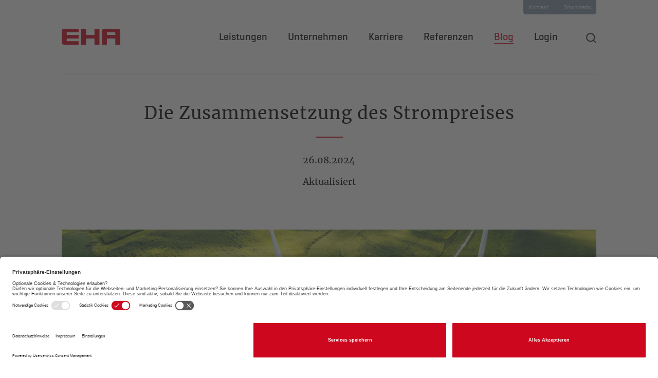

--- FILE ---
content_type: text/html; charset=utf-8
request_url: https://www.eha.net/blog/details/die-zusammensetzung-des-strompreises.html
body_size: 13847
content:
<!DOCTYPE html>
<html lang="de-DE">
<head>
		<meta http-equiv="X-UA-Compatible" content="IE=edge">
	<meta charset="utf-8">
	<meta test="test">
	<title>Die Zusammensetzung des Strompreises - EHA</title>

	<base href="https://www.eha.net/">

	<!-- Google Tag Manager -->
	
<script type="text/javascript">
	if (document.cookie.indexOf('optOutPlease=true') > -1) {
		/** Opt-Out Cookie set, no tracking, no Tagmanager **/
	} else {
		(function(w,d,s,l,i){w[l]=w[l]||[];w[l].push({'gtm.start':
		new Date().getTime(),event:'gtm.js'});var f=d.getElementsByTagName(s)[0],
		j=d.createElement(s),dl=l!='dataLayer'?'&l='+l:'';j.async=true;j.src=
		'https://www.googletagmanager.com/gtm.js?id='+i+dl;f.parentNode.insertBefore(j,f);
		})(window,document,'script','dataLayer','GTM-NJX9RGC');
	}
	function doGTMOptout() {
	  document.cookie = 'optOutPlease=true; expires=Thu, 31 Dec 2099 23:59:59 UTC; path=/';
	  alert('Das Tracking ist nun deaktiviert');
	}
</script>
	<!-- End Google Tag Manager -->

	
<link rel="shortcut icon" sizes="16x16" href="/files/eha_website_2018/theme/icons/favicon_16x16.ico" />
<link rel="shortcut icon" sizes="32x32" href="/files/eha_website_2018/theme/icons/favicon_32x32.ico" />
<link rel="icon" type="image/x-icon" sizes="16x16" href="/files/eha_website_2018/theme/icons/favicon_16x16.ico" />
<link rel="icon" type="image/x-icon" sizes="32x32" href="/files/eha_website_2018/theme/icons/favicon_32x32.ico" />
<link rel="apple-touch-icon" href="/files/eha_website_2018/theme/icons/apple-touch-icon-precomposed.png" />
<link rel="apple-touch-icon" sizes="57x57" href="/files/eha_website_2018/theme/icons/apple-touch-icon_57x57.png" />
<link rel="apple-touch-icon" sizes="72x72" href="/files/eha_website_2018/theme/icons/apple-touch-icon_72x72.png" />
<link rel="apple-touch-icon" sizes="76x76" href="/files/eha_website_2018/theme/icons/apple-touch-icon_76x76.png" />
<link rel="apple-touch-icon" sizes="114x114" href="/files/eha_website_2018/theme/icons/apple-touch-icon_114x114.png" />
<link rel="apple-touch-icon" sizes="120x120" href="/files/eha_website_2018/theme/icons/apple-touch-icon_120x120.png" />
<link rel="apple-touch-icon" sizes="144x144" href="/files/eha_website_2018/theme/icons/apple-touch-icon_144x144.png" />
<link rel="apple-touch-icon" sizes="152x152" href="/files/eha_website_2018/theme/icons/apple-touch-icon_152x152.png" />
			<meta name="robots" content="index,follow">
		<meta name="description" content="Aus welchen Bestandteilen setzt sich der Strompreis zusammen? Eine Aufschlüsselung.">
	<meta name="keywords" content="">
	<!-- facebook -->
<meta property="og:site_name" content="EHA" >
<meta property="og:title" content="Die Zusammensetzung des Strompreises - EHA" >
<meta property="og:description" content="Aus welchen Bestandteilen setzt sich der Strom ..." >
<meta property="og:url" content="https://www.eha.net/blog/details/die-zusammensetzung-des-strompreises.html" >
<meta property="og:locale" content="de_DE">
<meta property="og:determiner" content="Die">
<meta property="og:type" content="website">
<meta property="og:image" content="https://www.eha.net/files/eha_website_2018/uploads/website/blog/2019/06/EnergiewissenAZ_Strompreis.jpg">
<meta property="og:image:secure_url" content="https://www.eha.net/files/eha_website_2018/uploads/website/blog/2019/06/EnergiewissenAZ_Strompreis.jpg">
<meta property="og:image:type" content="image/jpeg">
<meta property="og:image:width" content="1160">
<meta property="og:image:height" content="440">
<meta property="og:image:alt" content="Die Zusammensetzung des Strompreises">
<!-- twitter -->
<meta name="twitter:card" content="summary" />
<meta name="twitter:title" content="Die Zusammensetzung des Strompreises - EHA" >
<meta name="twitter:image:alt" content="Die Zusammensetzung des Strompreises - EHA" >
<meta name="twitter:description" content="Aus welchen Bestandteilen setzt sich der Strompreis zusammen? Eine Aufschlüsselung." >
<meta name="twitter:image" itemprop="image" content="https://www.eha.net/files/eha_website_2018/uploads/website/blog/2019/06/EnergiewissenAZ_Strompreis.jpg">

	<meta name="generator" content="Contao Open Source CMS">
	<meta name="viewport" content="width=device-width, initial-scale=1, user-scalable=no" />
	<meta name="google-site-verification" content="NQai3PnOZNJQppkr-y2TSvxT0h6N1Dpbo1lkHIPqUWU" />
	<meta name="google-site-verification" content="fD61uy4yFeJATRK5RsW1BzCTJ83eiwSdmarVkB1io-Q" />
			<link rel="stylesheet" href="assets/css/696aae92-collection.css">
<link type="application/rss+xml" rel="alternate" href="https://www.eha.net/share/eha-news-de.xml" title="EHA-News-DE">
		<script src="assets/js/9285a8a0-collection.js"></script>
		<!--[if lt IE 9]><script src="assets/html5shiv/3.7.2/html5shiv-printshiv.min.js"></script><![endif]-->
		</head>
<body id="top" class="mac chrome blink ch131 BlogStyles2021">
	<div id="wrapper">
		<article id="container">
						<div id="breadcrumb">
				<div class="inside">
					<!-- indexer::stop -->
<div class="mod_breadcrumb block">

  
  <nav>
  <ul>
                  <li class="first">
			<a href="" title="EHA">EHA Website - 2018</a>
			<span class="border"></span>
		</li>
		<li class="next">
			<span class="arrow">></span>
		</li>
                        <li>
			<a href="blog.html" title="Blog">Blog</a>
			<span class="border"></span>
		</li>
		<li class="next">
			<span class="arrow">></span>
		</li>
                        <li class="active last">
			<strong>Details</strong>
		</li>
            </ul>
</nav>



<script type="application/ld+json">{"@context":"https://schema.org","@type":"BreadcrumbList","itemListElement":[{"@type":"ListItem","position":1,"name":"EHA","item":{"@type":"WebPage","@id":"https://www.eha.net/","name":"EHA"}},{"@type":"ListItem","position":2,"name":"Blog","item":{"@type":"WebPage","@id":"https://www.eha.net/blog.html","name":"Blog"}},{"@type":"ListItem","position":3,"name":"Die Zusammensetzung des Strompreises","item":{"@type":"WebPage","@id":"https://www.eha.net/blog/details/die-zusammensetzung-des-strompreises.html","name":"Die Zusammensetzung des Strompreises"}}]}</script>



</div>
<!-- indexer::continue -->
				</div>
			</div>
									<header id="maintop">
				<div class="inside">
					<div class="mod_article first last block" id="section_maintop-2021">
	
	<div id="HeadVisual" class="custom_headVisual">
	<div class="outer withoutImage">
		<h1 class="ce_headline headline">Die Zusammensetzung des Strompreises</h1>
		<time pubdate="pubdate" datetime="2024-08-26T11:34:00+02:00">26.08.2024</time>

				<p class="ce_headline headline">Aktualisiert</p>
				
			</div>
</div>
	
	</div>
				</div>
			</header>
						<main id="main">
				<div class="inside">
					<div class="mod_article first last block" id="section_main-2021">

  
  
	
		<!-- article image -->
				<div class="ce_image orientation_center fullsize block">
			<figure class="image_container">
							
  <picture>
    <!--[if IE 9]><video style="display: none;"><![endif]-->
          <source srcset="assets/images/8/EnergiewissenAZ_Strompreis-de46936f-f7190438.jpg" media="(max-width: 640px)">
          <source srcset="assets/images/9/EnergiewissenAZ_Strompreis-de46936f-52226ab9.jpg" media="(max-width: 1024px)">
          <source srcset="assets/images/f/EnergiewissenAZ_Strompreis-de46936f.jpg" media="(min-width: 1025px)">
        <!--[if IE 9]></video><![endif]-->

<img src="assets/images/f/EnergiewissenAZ_Strompreis-de46936f.jpg" alt="Die Zusammensetzung des Strompreises">

  </picture>

  <script>
    window.respimage && window.respimage({
      elements: [document.images[document.images.length - 1]]
    });
  </script>

									<figcaption class="caption small">Bildquelle: iStock</figcaption>
						</figure>
		</div>
		<div class="clear"></div>
			
		<!-- end: article image -->
	
		<!-- text -->
		<div class="ce_text copy_default orientation_right auto_orienation block">

  
  	
				<p class="highlight">Der Strompreis setzt sich aus einer Vielzahl an Bestandteilen zusammen, die sich grob in die folgenden drei Kategorien unterscheiden lassen:</p>
<ol>
<li>Steuern, <a href="blog/details/stromumlage.html">Abgaben und Umlagen</a>,</li>
<li><a href="blog/details/netznutzungsentgelte.html">Netzentgelte</a></li>
<li>der Energiepreis</li>
</ol>			
			
			
	
</div>
<div class="clear"></div>
<div class="ce_text copy_default orientation_right auto_orienation block">

  
  	
				<p>Im Artikel <a href="blog/details/strompreise-unternehmen.html">Strompreise für Unternehmen</a> haben wir die aktuelle Entwicklung des Strompreises sowie eine Prognose zur Strompreisentwicklung zusammengefasst.</p>			
			
			
	
</div>
<div class="clear"></div>
<div class="ce_text copy_default orientation_right auto_orienation withHeadline block">

      <h2 class="headline">Sinn und Zweck der Umlagen und Entgelte</h2>
  
  	
				<p>Grundsätzlich erfüllen die Strom-Umlagen und Entgelte einen einfachen Zweck: Sie sorgen für eine Finanzierung der Energiewende und allgemein der Infrastruktur der Energiewirtschaft.</p>			
			
			
	
</div>
<div class="clear"></div>
<div class="ce_text copy_default withFloatImage orientation_right auto_orienation withHeadline block">

      <h2 class="headline">Umlagen, Netzentgelte und reiner Energiepreis</h2>
  
  	
			
				<figure class="image_container float_left">
				
								
  <picture>
    <!--[if IE 9]><video style="display: none;"><![endif]-->
          <source srcset="assets/images/3/Strompreiszusammensetzung-4860acd3.png" media="(max-width: 640px)">
          <source srcset="assets/images/b/Strompreiszusammensetzung-c4516f2b.png" media="(max-width: 1024px)">
          <source srcset="assets/images/9/Strompreiszusammensetzung-5b0bd2c9.png" media="(min-width: 1025px)">
        <!--[if IE 9]></video><![endif]-->

<img src="assets/images/9/Strompreiszusammensetzung-5b0bd2c9.png" alt="Bestandteile und Anteil am Strompreis">

  </picture>

  <script>
    window.respimage && window.respimage({
      elements: [document.images[document.images.length - 1]]
    });
  </script>

					
					
						<figcaption class="caption small">Bestandteile und Anteil am Strompreis (2024, für Gewerbe und Unternehmen in Deutschland)</figcaption>
					
		</figure>
			
				<p>Die Abbildung verdeutlicht die verschiedenen Bestandteile und ihren jeweiligen Anteil am Strompreis.</p>
<p>Die <strong>Umlagen und Netzentgelte </strong>machen aktuell knapp <strong>51&nbsp;Prozent</strong> des Strompreises aus.</p>
<p>Der reine <strong>Energiepreis</strong> hingegen hat einen Anteil von circa <strong>49&nbsp;Prozent</strong> am Strompreis. Dieser setzt sich aus Beschaffungs- und Energiekosten zusammen.</p>			
	
</div>
<div class="clear"></div>
<div class="ce_text copy_default orientation_right auto_orienation withHeadline block">

      <h2 class="headline">Konzessionsabgabe, Offshore-Haftungsumlage</h2>
  
  	
				<p>Zentrale Bestandteile des Strompreises sind etwa die Konzessionsabgabe oder die Offshore-Haftungsumlage.</p>
<p>Die Offshore-Haftungsumlage gleicht einer Vollkasko-Versicherung der Netzbetreiber gegen Schäden der Offshore-Leitungen.</p>
<p>Die Konzessionsabgabe dagegen ist eine Art Wegegeld für die Nutzung von öffentlichem Grund bzw. von Vorort verlegten Leitungen für die Energieversorgung.</p>
<p>Detaillierte Informationen sowie die aktuellen Höhen der Umlagen haben wir in unserem Artikel „<a href="blog/details/stromumlage.html">Stromumlage: Aktuelle Umlagen und Abgaben im Überblick</a>“ zusammengestellt.</p>
<h2>EEG-Umlage</h2>
<p>Die <a href="blog/details/eeg-umlage.html">EEG-Umlage</a> war lange Zeit einer der zentralen Bestandteile des Strompreises, wurde jedoch mit 01.01.2023 abgeschafft, wodurch der Anteil der Abgaben und Umlagen recht deutlich gefallen ist.</p>
<h2>Netzentgelte</h2>
<p>Neben den Umlagen stellen die <a href="blog/details/netznutzungsentgelte.html">Netzentgelte</a> einen weiteren großen Kostenfaktor am Strompreis dar.</p>
<p>In Bezug auf die Netzentgelte muss zwischen den Übertragungsnetzbetreibern und den Verteilernetzbetreibern als <a href="blog/details/strommarkt-deutschland.html">Akteure am Strommarkt</a> unterschieden werden.</p>
<p>Während die Netzentgelte der Übertragungsnetzbetreiber seit 2023 vereinheitlich sind, weichen die erhobenen Entgelte der Verteilernetzbetreiber in Deutschland je nach Region stark ab. Vereinfacht gesagt: Je höher die Kosten für den Betrieb und die Instandhaltung der Netze in bestimmten Regionen, desto höher sind auch die erhobenen Netzentgelte in diesen Regionen.</p>
<h2>Der Energiepreis</h2>
<p>Gut 49% des Strompreises entfallen für die Stromerzeugung und den Vertrieb. Dieser Bestandteil fließt an die Stromerzeuger.</p>
<p>Die gestiegenen Kosten für die Stromerzeugung, vor allem bedingt durch den russischen Angriffskrieg auf die Ukraine, haben diesen Preisbestandteil in den letzten Jahren deutlich ansteigen lassen. 2019 lag der Anteil gerade einmal bei 23,6%.</p>
<p>Die Stromerzeuger können diesen Preisbestandteil in Teilen durch eine geschickte Einkaufspolitik an der Strombörse beeinflussen.</p>			
			
			
	
</div>
<div class="clear"></div>
<!-- template :: rsce_BlogElement_2021_CopyFlowInterferer.html5 -->
<section class="CopyFlowInterferer CopyFlowTeaser good_to_know wider orientation_left copy_default">

<!-- Bild -->
	<figure class="image_container">

		
				

<img src="files/eha_website_2018/theme/css/gfx/icons/2022/info.svg" width="199" height="199" alt="">



		
		
	</figure>

	<div class="text">

		<!-- Headline -->
				<h3 class="headline">Schon gewusst?</h3>
		
		<!-- Copy -->	
				<p>Wir beobachten die Entwicklungen auf den Großhandelsmarkt für Strom ständig und können dadurch schnell reagieren. Mit dem Ziel für unsere Kunden Preise unterhalb des Marktdurchschnitts zu erzielen.</p>			
			</div>

</section>
<div class="clear"></div><div class="ce_text copy_default orientation_right auto_orienation withHeadline block">

      <h2 class="headline">Einsparungspotenziale für Unternehmen</h2>
  
  	
				<p>Während einige der Strompreisbestandteile kaum beeinflussbar sind, kann durch eine intelligente Analyse und Optimierung auf die Höhe der einzelnen Positionen Einfluss genommen werden.</p>
<p>Zum Beispiel durch „<a href="blog/details/energieoptimierung-begrenzung-spitzenlast-peak-shaving.html">Kosteneinsparung durch Begrenzung elektrischer Spitzenlast (Peak Shaving)</a>“.</p>			
			
			
	
</div>
<div class="clear"></div>
		<!-- End: text -->

		<!-- Redaktion -->
		<div class="ce_text copy_default copy_small author_box orientation_right auto_orienation withHeadline block">
			<h5>Über die Autoren</h5>
			<p>Das <a href="blog/eha-redaktionsteam.html">EHA Redaktionsteam</a> vereint Fachwissen aus Energiepraxis, Marktbeobachtung und Regulierung sowie Erfahrung in Energiedatenanalyse, Beratung und der verständlichen Aufbereitung komplexer Energiethemen.</p>
		</div>
		<div class="clear"></div>
		<!-- End: Redaktion -->

	
		<!-- enclosure -->
				<!-- end: enclosure -->

		<div id="article_interactions" class="flex_container_Blog2021">
		<!-- indexer::stop -->

			<!-- print :: start -->
			<div class="item flex_item_Blog2021 download">
				<h3 class="headline">Artikel herunterladen</h3>
				<a href="blog/details/die-zusammensetzung-des-strompreises.html?pdf=945" rel="nofollow" title="Beitrag als PDF drucken" class="">PDF</a>
			</div>
			<!-- print :: end -->

			<!-- rating :: start -->
						<div id="rateItRating-407-news-1_1" class="item  rateItRating flex_item_Blog2021 like">
			   <h3 class="headline">Artikel bewerten</h3>
			   <div class="wrapper">
				   <div class="rateItRating-selected" style="display: block;"></div>
				   <div class="rateItRating-hover"></div>
			   </div>
			   <div id="rateItRating-407-description" class="ratingText copy_default copy_small">13</div>
			</div>
						<!-- rating :: end -->

			<!-- share :: start -->
			<div class="item flex_item_Blog2021 share close" onclick="this.classList.toggle('close');">
				<h3 class="headline">Artikel teilen</h3>
				<div class="shariff" 
					data-services="[&quot;xing&quot;,&quot;linkedin&quot;,&quot;mail&quot;,&quot;twitter&quot;,&quot;facebook&quot;,&quot;whatsapp&quot;]"
					data-mail-url="mailto:" 
					data-mail-subject="Ein interessanter Artikel: Die Zusammensetzung des Strompreises"
					data-button-style="icon"
					data-title="Die Zusammensetzung des Strompreises"
					data-theme="grey" 
					data-orientation="horizontal">
				</div>
			</div>
			<!-- share :: end -->

		<!-- indexer::continue -->
		</div>
		<div class="clear"></div>

		<!-- About EHA & Formular :: start -->
		<div id="aboutContact" class="fullsize flex_container_Blog2021">
			<div class="about flex_item_Blog2021">
				<figure class="image_container">
					<picture>
						<img src="files/eha_website_2018/theme/css/gfx/images/image.aboutEHA.blog2021.jpg" alt="EHA Logo">
					</picture>
				</figure>
				<div class="content copy_small">
					<h3 class="headline">Über EHA</h3>
					<p>Die EHA Energie-Handels-Gesellschaft ist der Energiedienstleister für Unternehmen mit vielen Standorten. Als verlässlicher Partner in allen Energiethemen bieten wir ein breites Spektrum an Services und Mehrwerten, die immer genau auf die Bedürfnisse unserer Kunden zugeschnitten sind.</p>
				</div>
				<div class="clear"></div>
			</div>

			<div class="contact flex_item_Blog2021">
				<!-- indexer::stop -->
<div class="ce_form tableless block">

  

  <form action="blog/details/die-zusammensetzung-des-strompreises.html" id="f47" method="post" enctype="application/x-www-form-urlencoded" class="contactform">
    <div class="formbody">
              <input type="hidden" name="FORM_SUBMIT" value="auto_form_47">
        <input type="hidden" name="REQUEST_TOKEN" value="60e5c4515ddbbfcb689e4204765f741e">
                    <input type="hidden" TargetVar="SaveValue" name="save" value="">

<script language="javascript" type="text/javascript">

$( document ).ready(function() {

	var Savetarget	= $("[TargetVar='SaveValue']");
	var SaveForm	= $(Savetarget).closest('form');
	var SaveButton	= $(SaveForm).find('button.submit');
	
	if( (Savetarget.length > 1) || (SaveForm.length != 1) || (SaveButton.length != 1) ) {
		console.log('found more than 1 SaveTargets. Please update the script.');
	} else {
	
		$(SaveForm).change(function(){
			$(SaveForm).find('[name=save]').val(1);
		});
	
		$(SaveButton).click(function(){
			if($(SaveForm).find('[name=save]').val() != 1) {
				$(SaveForm).find('[name=save]').val('');
			}
		});
	
	}


});




</script>              

  <div class="widget widget-explanation explanation copy_default ce_text copy_small">
    <h3>Ihre Frage, Hinweise und Anregungen an unsere Experten</h3>  </div>
  <div class="divider"></div>

<div class="form_item text mandatory">
<label for="ctrl_1213" class="mandatory"><span class="invisible">Pflichtfeld</span>Name<span class="mandatory">*</span></label>
<input type="text" name="name" id="ctrl_1213" class="text mandatory" value="" required>
</div>
<div class="form_item email mandatory">
<label for="ctrl_1215" class="mandatory"><span class="invisible">Pflichtfeld</span>E-Mail<span class="mandatory">*</span></label>
<input type="email" name="email" id="ctrl_1215" class="text mandatory" value="" required>
</div>
<div class="form_item widget-textarea textarea">
<label for="ctrl_1217" class="mandatory"><span class="invisible">Pflichtfeld</span>Ihre Nachricht<span class="mandatory">*</span></label>
<textarea name="message" id="ctrl_1217" class="textarea mandatory" rows="4" cols="40" required></textarea>
</div><div id="ctrl_1219" class="checkbox_container form_item clearRow mandatory"><span><input type="checkbox" name="disclaimer" id="opt_1219_0" class="checkbox" value="zugestimmt" tabindex="204" required /> <label id="lbl_1219_0" for="opt_1219_0">Ich stimme der <a href="datenschutzerklaerung.html" title="Datenschutzerklärung" onclick="this.blur();return !window.open(this.href)">Datenschutzerklärung</a> zu</label></span></div><span class="mandatory">*</span>	<div style="display: none !important">
		<label for="ctrl_1320">Dieses Feld nicht ausfüllen</label>		<input type="text" name="email-2" id="ctrl_1320" class="rsas-field" value=""><label for="ctrl_1320_2">Dieses Feld nicht ausfüllen</label><input type="text" name="url" id="ctrl_1320_2" class="rsas-field" value=""><label for="ctrl_1320_3">Dieses Feld nicht ausfüllen</label><input type="text" name="EhlxdOdPe9amuW5UG9YIhw" id="ctrl_1320_3" class="rsas-field" value="FvP_OYv5CCPEwhDJThp88Q"><script>(function(){var a=document.getElementById('ctrl_1320_3'),b=a.value;a.value=a.name;a.name=b})()</script>	</div>

  <div class="submit_container">
                  <input type="submit" id="ctrl_1221" class="submit" value="Absenden">
		<button type="submit" id="ctrl_1221" class="submit button" name="ctrl_1221" value="Absenden">Absenden</button>
		
            </div>


<p class="mandatory_message">* Pflichtfelder bitte ausfüllen</p>          </div>
  </form>


</div>
<!-- indexer::continue -->

			</div>

		</div>
		<!-- About EHA & Formular :: end -->


		<!-- News Lister :: Similar Posts :: start -->
		<section id="similarPosts" class="mostread fullsize orientation_center mod_newslist block" optional_classes="orientation_right, orientation_left, orientation_center, auto[fullsize]" >

		<h3 class="headline orientation_center">Am meisten gelesen</h3>
	
	<div class="flex_container_Blog2021 items_4">
				<!-- Item -->
<a href="blog/details/rlm-zaehler-slp-zaehler.html" class="flex_item_Blog2021 inner animate"  title="SLP-Zähler – Standardlastprofil">


	<div class="image">
		
  <picture>
    <!--[if IE 9]><video style="display: none;"><![endif]-->
          <source srcset="assets/images/d/stromzaehler-eha-475f2f2e-0e20a91d.jpg" media="(max-width: 767px)">
          <source srcset="assets/images/9/stromzaehler-eha-475f2f2e-b3c7f919.jpg" media="(max-width: 1024px)">
          <source srcset="assets/images/c/stromzaehler-eha-475f2f2e-ecf603ec.jpg" media="(min-width: 1025px)">
        <!--[if IE 9]></video><![endif]-->

<img src="assets/images/d/stromzaehler-eha-475f2f2e-0e20a91d.jpg" alt="Bild zu: RLM- ">

  </picture>

  <script>
    window.respimage && window.respimage({
      elements: [document.images[document.images.length - 1]]
    });
  </script>

	</div>

	<h3 class="headline">RLM- & SLP-Zähler: Unterschiede und Vorteile der Stromzähler</h3>
	
	<div class="arrow">&nbsp;</div>

</a>
<!-- /Item --><!-- Item -->
<a href="blog/details/strommarkt-deutschland.html" class="flex_item_Blog2021 inner animate"  title="Der Strommarkt in Deutschland – Überblick, Akteure &amp; Marktrollen">


	<div class="image">
		
  <picture>
    <!--[if IE 9]><video style="display: none;"><![endif]-->
          <source srcset="assets/images/6/strommarkt-deutschland-0fd17e84-28dafd96.jpg" media="(max-width: 767px)">
          <source srcset="assets/images/7/strommarkt-deutschland-0fd17e84-f9870fa7.jpg" media="(max-width: 1024px)">
          <source srcset="assets/images/5/strommarkt-deutschland-0fd17e84-a8df3895.jpg" media="(min-width: 1025px)">
        <!--[if IE 9]></video><![endif]-->

<img src="assets/images/6/strommarkt-deutschland-0fd17e84-28dafd96.jpg" alt="Bild zu: Der Strommarkt in Deutschland – Überblick, Akteure ">

  </picture>

  <script>
    window.respimage && window.respimage({
      elements: [document.images[document.images.length - 1]]
    });
  </script>

	</div>

	<h3 class="headline">Der Strommarkt in Deutschland – Überblick, Akteure & Marktrollen</h3>
	
	<div class="arrow">&nbsp;</div>

</a>
<!-- /Item --><!-- Item -->
<a href="blog/details/stromhandel-deutschland.html" class="flex_item_Blog2021 inner animate"  title="Handel am Strommarkt">


	<div class="image">
		
  <picture>
    <!--[if IE 9]><video style="display: none;"><![endif]-->
          <source srcset="assets/images/1/handel-mit-strom-96b183ba-17e38891.jpg" media="(max-width: 767px)">
          <source srcset="assets/images/6/handel-mit-strom-96b183ba-09fc40d6.jpg" media="(max-width: 1024px)">
          <source srcset="assets/images/3/handel-mit-strom-96b183ba-a9a8d7a3.jpg" media="(min-width: 1025px)">
        <!--[if IE 9]></video><![endif]-->

<img src="assets/images/1/handel-mit-strom-96b183ba-17e38891.jpg" alt="Bild zu: Stromhandel: Einblicke in den Handel mit Strom">

  </picture>

  <script>
    window.respimage && window.respimage({
      elements: [document.images[document.images.length - 1]]
    });
  </script>

	</div>

	<h3 class="headline">Stromhandel: Einblicke in den Handel mit Strom</h3>
	
	<div class="arrow">&nbsp;</div>

</a>
<!-- /Item --><!-- Item -->
<a href="blog/details/zweirichtungszaehler-stromzaehler-photovoltaik.html" class="flex_item_Blog2021 inner animate"  title="Zweirichtungszähler für eine Photovoltaikanlage">


	<div class="image">
		
  <picture>
    <!--[if IE 9]><video style="display: none;"><![endif]-->
          <source srcset="assets/images/1/zweirichtungsza%CC%88hler-montage-6d20e4ff-4b013791.jpg" media="(max-width: 767px)">
          <source srcset="assets/images/8/zweirichtungsza%CC%88hler-montage-6d20e4ff-c9483348.jpg" media="(max-width: 1024px)">
          <source srcset="assets/images/e/zweirichtungsza%CC%88hler-montage-6d20e4ff-3d004e0e.jpg" media="(min-width: 1025px)">
        <!--[if IE 9]></video><![endif]-->

<img src="assets/images/1/zweirichtungsza%CC%88hler-montage-6d20e4ff-4b013791.jpg" alt="Bild zu: Zweirichtungszähler: Der Stromzähler für PV-Anlagen">

  </picture>

  <script>
    window.respimage && window.respimage({
      elements: [document.images[document.images.length - 1]]
    });
  </script>

	</div>

	<h3 class="headline">Zweirichtungszähler: Der Stromzähler für PV-Anlagen</h3>
	
	<div class="arrow">&nbsp;</div>

</a>
<!-- /Item -->			</div>
	<div class="dynamicBackgroundElememt" option_color="#f2f4f6"></div>

</section>
		<!-- News Lister :: Similar Posts :: end -->
	
	
</div>
  </div>				</div>
			</main>
		</article>
	</div>
		<footer id="footer">
		<div class="inside">
			
<div class="footerRow footerRow1">
	<div class="container">
		<div class="inner">
			<div class="mod_ajax_subscribe mod_subscribe block">

<p class="headline">EHA-Newsletter</p>
<p style="text-align:center;">Immer auf dem Laufenden: Trends, Insights und Potentiale – Energiewirtschaft auf Augenhöhe.</p>
<p class="small">Die Verarbeitung Ihrer Daten erfolgt im Rahmen unserer <a href="datenschutzerklaerung.html" target="_blank">Datenschutzerklärung</a>.</p>


<!-- indexer::stop -->
<div class="hasteform_ajax_subscribe_101 tableless block">

  
  <form action="blog/details/die-zusammensetzung-des-strompreises.html" id="ajax_subscribe_101" method="post" enctype="application/x-www-form-urlencoded" data-test="sds">
    <div class="formbody">
				        <input type="hidden" name="FORM_SUBMIT" value="ajax_subscribe_101">
        <input type="hidden" name="REQUEST_TOKEN" valuedata="Mv60e5c4515ddbbfcb689e4204765f741e" value="" class="target">
                                  

  <div class="widget widget-text mandatory">
          <label for="ctrl_email" class="mandatory">
              <span class="invisible">Pflichtfeld </span>E-Mail Adresse<span class="mandatory">*</span>
          </label>
  
      
  <input type="email" name="email" id="ctrl_email" class="text mandatory" value="" required placeholder="E-Mail Adresse">

    </div>


  <div class="submit_container">
                  <input type="submit" id="ctrl_submit" class="submit" value="OK" name="submit">
		<button type="submit" id="ctrl_submit" class="submit button" name="ctrl_submit" value="OK" name="submit">OK</button>
		
            </div>

      		 <div class="clear"></div>
    </div>
  </form>

</div>

<script language="javascript">

$( document ).ready(function() {

  var formStartTime = Date.now();

  $('.mod_ajax_subscribe form').change(function(){
      var elapsedTime = (Date.now() - formStartTime) / 1000;
      
      if (elapsedTime >= 3) {
          var a = $(this).find('[name=REQUEST_TOKEN]');
          if(a.attr('valuedata')) {
              var fullToken = a.attr('valuedata');
              var cleanedToken = fullToken.substring(2);
              $(a).val(cleanedToken);
          }
      }
  });

  $('.mod_ajax_subscribe form').submit(function() {
        // Setzt das E-Mail-Feld auf "readonly", damit es nicht verändert werden kann
        $('#ctrl_email').prop('readonly', true);
        console.log("E-Mail-Feld auf readonly gesetzt.");
  });

	$('#ajax_subscribe_101').mouseout(function() {
		$('#ajax_subscribe_101').data( "formCheck", "DoForm" );
	});


});

</script>
<!-- indexer::continue -->

<script>
	(function($) {
		"use strict";
		$(document).ready(function() {
			var form = $('#ajax_subscribe_101');

			// FormCheck-Flag setzen (nicht im HTML enthalten!)
			form.data("formCheck", "DoForm");

			// Honeypot-Feld
			form.prepend('<input type="text" name="website" id="website" autocomplete="off" tabindex="-1" style="position:absolute; left:-9999px;" aria-hidden="true">');

			// Zeitstempel-Feld
			form.prepend('<input type="hidden" name="form_timestamp" id="form_timestamp" value="' + Date.now() + '">');

			// JS-Token
			var token = Math.random().toString(36).substring(2, 12);
			form.prepend('<input type="hidden" name="js_token" id="js_token" value="' + token + '">');

			// Mensch-Check-Feld
			form.prepend('<input type="hidden" name="human_check" value="ok">');

			form.submit(function(event) {
				if ($('#ajax_subscribe_101').data("formCheck") == "DoForm") {

					// SPAM-Schutz 1: Honeypot
					if ($('#website').val() !== '') {
						window.location.href = '/';
						return false;
					}

					// SPAM-Schutz 2: Zeitprüfung
					var now = Date.now();
					var timestamp = parseInt($('#form_timestamp').val(), 10);
					if (now - timestamp < 3000) {
						window.location.href = '/';
						return false;
					}

					// SPAM-Schutz 3: JS-Token vorhanden?
					var tokenVal = $('#js_token').val();
					if (!tokenVal || tokenVal.length < 5) {
						window.location.href = '/';
						return false;
					}

					// SPAM-Schutz 4: Mensch-Check
					if ($('input[name="human_check"]').val() !== 'ok') {
						window.location.href = '/';
						return false;
					}

					// AJAX-Versand
					$.ajax({
						type: 'POST',
						data: form.serialize(),
						cache: false,
						success: function(data) {
							if (data == 'true') {
								form.off('submit').submit();
								return;
							}
							form.animate({'opacity':0}, 200, 'swing', function() {
								form.html(data);
								form.animate({'opacity':1}, 200);

								try {
									form.find('input,textarea').each(function (el) {
										el.cleardefault();
									});
								} catch (err) {}

								form.trigger('ajax_change');
								$(window).trigger('ajax_change');
							});
						}
					});

					return false;
				}
			});
		});
	})(jQuery);
</script>



</div>
			<div class="clear"></div>
		</div>
	</div>
</div>

<div class="footerRow footerRow2">
	<div class="container">
		<div class="inner">
			
<div class="socialButtons">
	<a class="xing desktop" title="EHA Updates bei XING" target="_blank" href="https://www.xing.com/pages/ehaenergie-handels-gesellschaftmbh-co-kg">XING</a>
	<a class="linkedIn desktop" title="EHA Updates bei LinkedIn" target="_blank" href="https://www.linkedin.com/company/eha-deutschland">LinkedIn</a>
</div>
			
<!-- indexer::stop -->
<nav class="mod_customnav block">

  
  <a href="blog/details/die-zusammensetzung-des-strompreises.html#skipNavigation97" class="invisible">Navigation überspringen</a>

  
<ul class="level_1">
            <li class="first"><a href="site-service/kontakt.html" title="Kontakt" class="first">Kontakt</a></li>
                <li><a href="site-service/impressum.html" title="Impressum">Impressum</a></li>
                <li><a href="datenschutzerklaerung.html" title="Datenschutzerklärung">Daten&shy;schutz&shy;erklärung</a></li>
                <li><a href="anfrage.html" title="Anfrage">Anfrage</a></li>
                <li><a href="compliance.html" title="Compliance">Compliance</a></li>
                <li><a href="unternehmen/downloads.html" title="Downloadbereich">Downloads</a></li>
                <li class="last"><a href="mehrwerte.html" title="Mehrwerte" class="last">Mehrwerte</a></li>
      </ul>

  <a id="skipNavigation97" class="invisible">&nbsp;</a>

</nav>
<!-- indexer::continue -->

			
<div class="socialButtons">
	<a class="xing mobile" title="EHA Updates bei XING" target="_blank" href="https://www.xing.com/pages/ehaenergie-handels-gesellschaftmbh-co-kg">XING</a>
	<a class="linkedIn mobile" title="EHA Updates bei LinkedIn" target="_blank" href="https://www.linkedin.com/company/eha-deutschland">LinkedIn</a>
</div>
			
<div class="jumpToTop">
	<span class="arrow">Seitenanfang</span>
</div>
			<div class="clear"></div>
		</div>
	</div>
</div>

<div class="footerRow footerRow3">
	<div class="container">
		<div class="inner">
			
<div class="eha_row">
	<span class="first">© 2026 EHA</span>
	<span class="desktop tablet">Energie-Handels-Gesellschaft mbH & Co. KG</span>
	<span class="mobile">GmbH & Co. KG</span>
</div>
			<div class="clear"></div>
		</div>
	</div>
</div>		</div>
	</footer>
			<div id="mobilemenu">
		<div class="inside">
			
<div class="closeButton">
	<span>&nbsp;</span>
</div>

<!-- indexer::stop -->
<nav class="mod_navigation block">

  
  <a href="blog/details/die-zusammensetzung-des-strompreises.html#skipNavigation108" class="invisible">Navigation überspringen</a>

  <ul class="level_1">
            <li class="submenu first"><a href="#leistungen" title="Leistungen" class="submenu first"><span class="inner">Leistungen<span class="toggle">&nbsp;</span></span></a><ul class="level_2">
            <li class="submenu first"><a href="energiebeschaffung.html" title="Energiebeschaffung für Unternehmen: optimiert &amp; risikoavers" class="submenu first"><span class="inner">Energiebeschaffung<span class="toggle">&nbsp;</span></span></a><ul class="level_3">
            <li class="first"><a href="energiebeschaffung/gruenstrom.html" title="Grünstrom für Unternehmen &amp; Industrie – kostengünstig &amp; hochwertig" class="first"><span class="inner">Grünstrom<span class="toggle">&nbsp;</span></span></a></li>
                <li><a href="energiebeschaffung/gewerbegas.html" title="Gewerbegas – günstige Konditionen ohne versteckte Kosten"><span class="inner">Gewerbegas<span class="toggle">&nbsp;</span></span></a></li>
                <li><a href="strukturierte-beschaffung.html" title="Strukturierte Beschaffung" target="_blank"><span class="inner">Strukturierte Beschaffung<span class="toggle">&nbsp;</span></span></a></li>
                <li class="last"><a href="energiebeschaffung/power-purchase-agreements.html" title="Corporate Power Purchase Agreements" class="last"><span class="inner">Power Purchase Agreements<span class="toggle">&nbsp;</span></span></a></li>
      </ul></li>
                <li><a href="messstellenbetrieb-messdienstleistungen-verbrauchsmonitoring/strom.html" title="Messstellenbetrieb Strom für Unternehmen"><span class="inner">Messstellenbetrieb Strom<span class="toggle">&nbsp;</span></span></a></li>
                <li class="submenu"><a href="energiecontrolling-energiedatenmanagement.html" title="Energiecontrolling &amp; Energiedatenmanagement für Unternehmen" class="submenu"><span class="inner">Energiecontrolling<span class="toggle">&nbsp;</span></span></a><ul class="level_3">
            <li class="first"><a href="energiecontrolling-energiedatenmanagement/eha-one.html" title="EHA ONE – Energie- &amp; Facilitydaten auf einen Blick" class="first"><span class="inner">EHA ONE<span class="toggle">&nbsp;</span></span></a></li>
                <li class="last"><a href="energiecontrolling-energiedatenmanagement/eis.html" title="Energiecontrolling &amp; Energiedatenmanagement für Unternehmen" class="last"><span class="inner">EIS<span class="toggle">&nbsp;</span></span></a></li>
      </ul></li>
                <li class="submenu"><a href="energieberatung-unternehmen.html" title="Energieberatung für Unternehmen: Effizienz &amp; Nachhaltigkeit" class="submenu"><span class="inner">Energieberatung<span class="toggle">&nbsp;</span></span></a><ul class="level_3">
            <li class="first"><a href="energieberatung-unternehmen/energieeffizienz.html" title="Energieeffizienz für Unternehmen: EHA Energieeffizienzberatung" class="first"><span class="inner">Energieeffizienz<span class="toggle">&nbsp;</span></span></a></li>
                <li class="last"><a href="energieberatung-unternehmen/klimaschutz-nachhaltigkeit.html" title="Klimaschutz- &amp; Nachhaltigkeitsberatung für Unternehmen" class="last"><span class="inner">Klimaschutz- & Nachhaltigkeitsberatung<span class="toggle">&nbsp;</span></span></a></li>
      </ul></li>
                <li><a href="e-mobility.html" title="Enable E-Mobility"><span class="inner">E-Mobility<span class="toggle">&nbsp;</span></span></a></li>
                <li class="last"><a href="hotellerie.html" title="Hotellerie" class="last" target="_blank"><span class="inner">Hotellerie<span class="toggle">&nbsp;</span></span></a></li>
      </ul></li>
                <li class="submenu"><a href="unternehmen.html" title="EHA - Energie geht neue Wege" class="submenu"><span class="inner">Unternehmen<span class="toggle">&nbsp;</span></span></a><ul class="level_2">
            <li class="first"><a href="unternehmen.html" title="Über uns" class="first"><span class="inner">Über uns<span class="toggle">&nbsp;</span></span></a></li>
                <li><a href="unternehmen/eha-sicherheit.html" title="EHA Sicherheit"><span class="inner">EHA Sicherheit<span class="toggle">&nbsp;</span></span></a></li>
                <li><a href="unternehmen/presse.html" title="Presse und Medien"><span class="inner">Presse<span class="toggle">&nbsp;</span></span></a></li>
                <li><a href="unternehmen/unternehmensverantwortung.html" title="EHA übernimmt Verantwortung"><span class="inner">Unternehmens&shy;verantwortung<span class="toggle">&nbsp;</span></span></a></li>
                <li><a href="unternehmen/downloads.html" title="Downloadbereich"><span class="inner">Downloads<span class="toggle">&nbsp;</span></span></a></li>
                <li class="last"><a href="datensicherheit.html" title="Datensicherheit" class="last"><span class="inner">Datensicherheit<span class="toggle">&nbsp;</span></span></a></li>
      </ul></li>
                <li><a href="karriere.html" title="Karriere bei EHA"><span class="inner">Karriere<span class="toggle">&nbsp;</span></span></a></li>
                <li><a href="referenzen.html" title="Messstellenbetreiber aus Hamburg | Energiemanagement für Penny, Deutsche See, Hamburger Sparkasse uvm."><span class="inner">Referenzen<span class="toggle">&nbsp;</span></span></a></li>
                <li class="trail"><a href="blog.html" title="Blog" class="trail"><span class="inner">Blog<span class="toggle">&nbsp;</span></span></a></li>
                <li class="last"><a href="https://login.eha.net/vpn/index.html" title="Login" class="last" target="_blank"><span class="inner">Login<span class="toggle">&nbsp;</span></span></a></li>
      </ul>
  <a id="skipNavigation108" class="invisible">&nbsp;</a>

</nav>
<!-- indexer::continue -->


<!-- indexer::stop -->
<nav class="mod_customnav block">

  
  <a href="blog/details/die-zusammensetzung-des-strompreises.html#skipNavigation109" class="invisible">Navigation überspringen</a>

  <ul class="level_1">
            <li class="first"><a href="site-service/kontakt.html" title="Kontakt" class="first"><span class="inner">Kontakt<span class="toggle">&nbsp;</span></span></a></li>
                <li><a href="site-service/impressum.html" title="Impressum"><span class="inner">Impressum<span class="toggle">&nbsp;</span></span></a></li>
                <li class="last"><a href="datenschutzerklaerung.html" title="Datenschutzerklärung" class="last"><span class="inner">Daten&shy;schutz&shy;erklärung<span class="toggle">&nbsp;</span></span></a></li>
      </ul>
  <a id="skipNavigation109" class="invisible">&nbsp;</a>

</nav>
<!-- indexer::continue -->


<div class="socialButtons">
	<a class="xing mobile" title="EHA Updates bei XING" target="_blank" href="https://www.xing.com/pages/ehaenergie-handels-gesellschaftmbh-co-kg">XING</a>
	<a class="linkedIn mobile" title="EHA Updates bei LinkedIn" target="_blank" href="https://www.linkedin.com/company/eha-deutschland">LinkedIn</a>
</div>
<div class="clear">&nbsp;</div>		</div>
	</div>
			<header id="header">
		<div class="inside">
			
<div class="meta_nav">
	<a href="site-service/kontakt.html">Kontakt</a>
	<span>|</span>
	<a href="unternehmen/downloads.html">Downloads</a>
</div>

<div class="logo">
	<a href="">&nbsp;</a>
</div>

<!-- indexer::stop -->
<nav class="mod_navigation block">

  
  <a href="blog/details/die-zusammensetzung-des-strompreises.html#skipNavigation105" class="invisible">Navigation überspringen</a>

  
<ul class="level_1">
            <li class="submenu first"><a href="#leistungen" title="Leistungen" class="submenu first" aria-haspopup="true">Leistungen</a>
<ul class="level_2">
            <li class="submenu first"><a href="energiebeschaffung.html" title="Energiebeschaffung für Unternehmen: optimiert &amp; risikoavers" class="submenu first" aria-haspopup="true">Energiebeschaffung</a>
<ul class="level_3">
            <li class="first"><a href="energiebeschaffung/gruenstrom.html" title="Grünstrom für Unternehmen &amp; Industrie – kostengünstig &amp; hochwertig" class="first">Grünstrom</a></li>
                <li><a href="energiebeschaffung/gewerbegas.html" title="Gewerbegas – günstige Konditionen ohne versteckte Kosten">Gewerbegas</a></li>
                <li><a href="strukturierte-beschaffung.html" title="Strukturierte Beschaffung" target="_blank">Strukturierte Beschaffung</a></li>
                <li class="last"><a href="energiebeschaffung/power-purchase-agreements.html" title="Corporate Power Purchase Agreements" class="last">Power Purchase Agreements</a></li>
      </ul>
</li>
                <li><a href="messstellenbetrieb-messdienstleistungen-verbrauchsmonitoring/strom.html" title="Messstellenbetrieb Strom für Unternehmen">Messstellenbetrieb Strom</a></li>
                <li class="submenu"><a href="energiecontrolling-energiedatenmanagement.html" title="Energiecontrolling &amp; Energiedatenmanagement für Unternehmen" class="submenu" aria-haspopup="true">Energiecontrolling</a>
<ul class="level_3">
            <li class="first"><a href="energiecontrolling-energiedatenmanagement/eha-one.html" title="EHA ONE – Energie- &amp; Facilitydaten auf einen Blick" class="first">EHA ONE</a></li>
                <li class="last"><a href="energiecontrolling-energiedatenmanagement/eis.html" title="Energiecontrolling &amp; Energiedatenmanagement für Unternehmen" class="last">EIS</a></li>
      </ul>
</li>
                <li class="submenu"><a href="energieberatung-unternehmen.html" title="Energieberatung für Unternehmen: Effizienz &amp; Nachhaltigkeit" class="submenu" aria-haspopup="true">Energieberatung</a>
<ul class="level_3">
            <li class="first"><a href="energieberatung-unternehmen/energieeffizienz.html" title="Energieeffizienz für Unternehmen: EHA Energieeffizienzberatung" class="first">Energieeffizienz</a></li>
                <li class="last"><a href="energieberatung-unternehmen/klimaschutz-nachhaltigkeit.html" title="Klimaschutz- &amp; Nachhaltigkeitsberatung für Unternehmen" class="last">Klimaschutz- & Nachhaltigkeitsberatung</a></li>
      </ul>
</li>
                <li><a href="e-mobility.html" title="Enable E-Mobility">E-Mobility</a></li>
                <li class="last"><a href="hotellerie.html" title="Hotellerie" class="last" target="_blank">Hotellerie</a></li>
      </ul>
</li>
                <li class="submenu"><a href="unternehmen.html" title="EHA - Energie geht neue Wege" class="submenu" aria-haspopup="true">Unternehmen</a>
<ul class="level_2">
            <li class="first"><a href="unternehmen.html" title="Über uns" class="first">Über uns</a></li>
                <li><a href="unternehmen/eha-sicherheit.html" title="EHA Sicherheit">EHA Sicherheit</a></li>
                <li><a href="unternehmen/presse.html" title="Presse und Medien">Presse</a></li>
                <li><a href="unternehmen/unternehmensverantwortung.html" title="EHA übernimmt Verantwortung">Unternehmens&shy;verantwortung</a></li>
                <li><a href="unternehmen/downloads.html" title="Downloadbereich">Downloads</a></li>
                <li class="last"><a href="datensicherheit.html" title="Datensicherheit" class="last">Datensicherheit</a></li>
      </ul>
</li>
                <li><a href="karriere.html" title="Karriere bei EHA">Karriere</a></li>
                <li><a href="referenzen.html" title="Messstellenbetreiber aus Hamburg | Energiemanagement für Penny, Deutsche See, Hamburger Sparkasse uvm.">Referenzen</a></li>
                <li class="trail"><a href="blog.html" title="Blog" class="trail">Blog</a></li>
                <li class="last"><a href="https://login.eha.net/vpn/index.html" title="Login" class="last" target="_blank">Login</a></li>
      </ul>

  <a id="skipNavigation105" class="invisible">&nbsp;</a>

</nav>
<!-- indexer::continue -->

<div class="headIcons">

<div class="suche headIcon">
	<a href="suchergebnis.html">&nbsp;</a>
</div>

<div class="menu headIcon">
	<span>&nbsp;</span>
</div>
</div>		</div>
	</header>
			<script src="assets/js/e7f05a56-shariff.min.js"></script>


<script src="assets/swipe/2.0/js/swipe.min.js"></script>
<script>
  (function($) {
    $(document).ready(function() {
      $('.ce_sliderStart').each(function(i, cte) {
        var s = $('.content-slider', cte)[0],
            c = s.getAttribute('data-config').split(',');
        new Swipe(s, {
          // Put custom options here
          'auto': parseInt(c[0]),
          'speed': parseInt(c[1]),
          'startSlide': parseInt(c[2]),
          'continuous': parseInt(c[3]),
          'menu': $('.slider-control', cte)[0]
        });
      });
    });
  })(jQuery);
</script>

<script src="assets/jquery/ui/1.11.4/jquery-ui.min.js"></script>
<script>
  (function($) {
    $(document).ready(function() {
      $(document).accordion({
        // Put custom options here
        heightStyle: 'content',
        header: 'div.toggler',
        collapsible: true,
        create: function(event, ui) {
          ui.header.addClass('active');
          $('div.toggler').attr('tabindex', 0);
        },
        activate: function(event, ui) {
          ui.newHeader.addClass('active');
          ui.oldHeader.removeClass('active');
          $('div.toggler').attr('tabindex', 0);
        }
      });
    });
  })(jQuery);
</script>

<script src="assets/jquery/colorbox/1.6.1/js/colorbox.min.js"></script>
<script>
  (function($) {
    $(document).ready(function() {
      $('a[data-lightbox]').map(function() {
        $(this).colorbox({
          // Put custom options here
          loop: false,
          rel: $(this).attr('data-lightbox'),
          maxWidth: '95%',
          maxHeight: '95%'
        });
      });
    });
  })(jQuery);
</script>

<!--microdata: news article --><script type="application/ld+json">{"@context":"https://schema.org","@type":"NewsArticle","url":"https://www.eha.net/blog/details/die-zusammensetzung-des-strompreises.html","mainEntityOfPage":{"@type":"WebPage","@id":"https://www.eha.net/blog/details/die-zusammensetzung-des-strompreises.html"},"headline":"Die Zusammensetzung des Strompreises","image":{"@type":"ImageObject","url":"https://www.eha.net/files/eha_website_2018/uploads/website/blog/2019/06/EnergiewissenAZ_Strompreis.jpg","width":1183,"height":887},"datePublished":"2024-08-26T11:34:00+02:00","dateModified":"2024-08-26T18:42:29+02:00","author":{"@type":"Person","name":"EHA Redaktionsteam"},"publisher":{"@type":"Organization","name":"EHA Energie-Handels-Gesellschaft mbH & Co. KG","url":"https://www.eha.net","logo":{"@type":"ImageObject","url":"https://www.eha.net/files/eha_website_2018/theme/placeholder/logo.eha.microdata.png","width":161,"height":60}},"description":"Der Strompreis setzt sich aus einer Vielzahl an Bestandteilen zusammen, die sich grob in die folgenden drei Kategorien unterscheiden lassen."}</script><!--/microdata: news article -->

<script>setTimeout(function(){var e=function(e,t){try{var n=new XMLHttpRequest}catch(r){return}n.open("GET",e,!0),n.onreadystatechange=function(){this.readyState==4&&this.status==200&&typeof t=="function"&&t(this.responseText)},n.send()},t="system/cron/cron.";e(t+"txt",function(n){parseInt(n||0)<Math.round(+(new Date)/1e3)-60&&e(t+"php")})},5e3);</script>
</body>
</html>

--- FILE ---
content_type: text/css
request_url: https://www.eha.net/assets/css/696aae92-collection.css
body_size: 45876
content:
.rateItRating{position:relative;display:inline-block}.mbrateItRating{position:relative;opacity:1}.mbrateItRating .wrapper,.rateItRating .wrapper{cursor:pointer;position:relative;diplay:inline-block;height:16px}.ce_rateit_top_ratings .rateItContainer{display:inline-block;width:100%;}.ce_rateit_top_ratings .rateItTitle{float: left;}.rateItRating[rel=not-rateable]{float:right}.rateItRating[rel=not-rateable] .wrapper{cursor:default}div.mod_rateit_top_ratings ul{padding:0}div.mod_rateit_top_ratings li{list-style-type:none}div.mod_rateit_top_ratings div.rateItTitle{display:inline-block;max-width:40%;min-height:30px}div.mbrateItRating div.rateItRating-hover,div.mbrateItRating div.rateItRating-selected,div.rateItRating div.rateItRating-hover,div.rateItRating div.rateItRating-selected{position:absolute}.rateItRating .ratingText{color:#000}.mbrateItRating .mbratingText{display:inline-block;color:#ccc}.ratingText.ratingError{color:red}.mbrateItRating .mbratingText.loading,.rateItRating .ratingText.loading{background:url("../../system/modules/rateit_ext/public/images/ajax-loading.gif") no-repeat}span.rating-microdata{display:none}
.mbrateItRating .wrapper,.rateItRating .wrapper{background:url("../../system/modules/rateit_ext/public/images/heart.gif")}div.mbrateItRating div.rateItRating-hover,div.mbrateItRating div.rateItRating-selected,div.rateItRating div.rateItRating-hover,div.rateItRating div.rateItRating-selected{background:url("../../system/modules/rateit_ext/public/images/heart.gif") left}
/* Swipe 2.0, (C) Brad Birdsall 2012, MIT license */
.content-slider{overflow:hidden;visibility:hidden;position:relative}.slider-wrapper{overflow:hidden;position:relative}.slider-wrapper>*{float:left;width:100%;position:relative}.slider-control{height:30px;position:relative}.slider-control a,.slider-control .slider-menu{position:absolute;top:9px;display:inline-block}.slider-control .slider-prev{left:0}.slider-control .slider-next{right:0}.slider-control .slider-menu{top:0;width:50%;left:50%;margin-left:-25%;font-size:27px;text-align:center}.slider-control .slider-menu b{color:#bbb;cursor:pointer}.slider-control .slider-menu b.active{color:#666}
/* ColorBox, (c) 2011 Jack Moore, MIT license */
#colorbox,#cboxOverlay,#cboxWrapper{position:absolute;top:0;left:0;z-index:9999;overflow:hidden}#cboxWrapper{max-width:none}#cboxOverlay{position:fixed;width:100%;height:100%}#cboxMiddleLeft,#cboxBottomLeft{clear:left}#cboxContent{position:relative}#cboxLoadedContent{overflow:auto;-webkit-overflow-scrolling:touch}#cboxTitle{margin:0}#cboxLoadingOverlay,#cboxLoadingGraphic{position:absolute;top:0;left:0;width:100%;height:100%}#cboxPrevious,#cboxNext,#cboxClose,#cboxSlideshow{cursor:pointer}.cboxPhoto{float:left;margin:auto;border:0;display:block;max-width:none;-ms-interpolation-mode:bicubic}.cboxIframe{width:100%;height:100%;display:block;border:0;padding:0;margin:0}#colorbox,#cboxContent,#cboxLoadedContent{box-sizing:content-box;-moz-box-sizing:content-box;-webkit-box-sizing:content-box}#cboxOverlay{background:#000;opacity:.9;filter:alpha(opacity = 90)}#colorbox{outline:0}#cboxContent{margin-top:20px;background:#000}.cboxIframe{background:#fff}#cboxError{padding:50px;border:1px solid #ccc}#cboxLoadedContent{border:5px solid #000;background:#fff}#cboxTitle{position:absolute;top:-20px;left:0;color:#ccc}#cboxCurrent{position:absolute;top:-20px;right:0;color:#ccc}#cboxLoadingGraphic{background:url("../images/loading.gif") no-repeat center center}#cboxPrevious,#cboxNext,#cboxSlideshow,#cboxClose{border:0;padding:0;margin:0;overflow:visible;width:auto;background:0}#cboxPrevious:active,#cboxNext:active,#cboxSlideshow:active,#cboxClose:active{outline:0}#cboxSlideshow{position:absolute;top:-20px;right:90px;color:#fff}#cboxPrevious{position:absolute;top:50%;left:5px;margin-top:-32px;background:url("../images/controls.png") no-repeat top left;width:28px;height:65px;text-indent:-9999px}#cboxPrevious:hover{background-position:bottom left}#cboxNext{position:absolute;top:50%;right:5px;margin-top:-32px;background:url("../images/controls.png") no-repeat top right;width:28px;height:65px;text-indent:-9999px}#cboxNext:hover{background-position:bottom right}#cboxClose{position:absolute;top:5px;right:5px;display:block;background:url("../images/controls.png") no-repeat top center;width:38px;height:19px;text-indent:-9999px}#cboxClose:hover{background-position:bottom center}
.slick-slider{position:relative;display:block;box-sizing:border-box;-webkit-user-select:none;-moz-user-select:none;-ms-user-select:none;user-select:none;-webkit-touch-callout:none;-khtml-user-select:none;-ms-touch-action:pan-y;touch-action:pan-y;-webkit-tap-highlight-color:transparent}.slick-list{position:relative;display:block;overflow:hidden;margin:0;padding:0}.slick-list:focus{outline:none}.slick-list.dragging{cursor:pointer;cursor:hand}.slick-slider .slick-track,.slick-slider .slick-list{-webkit-transform:translate3d(0, 0, 0);-moz-transform:translate3d(0, 0, 0);-ms-transform:translate3d(0, 0, 0);-o-transform:translate3d(0, 0, 0);transform:translate3d(0, 0, 0)}.slick-track{position:relative;top:0;left:0;display:block;margin-left:auto;margin-right:auto}.slick-track:before,.slick-track:after{display:table;content:''}.slick-track:after{clear:both}.slick-loading .slick-track{visibility:hidden}.slick-slide{display:none;float:left;height:100%;min-height:1px}[dir='rtl'] .slick-slide{float:right}.slick-slide img{display:block}.slick-slide.slick-loading img{display:none}.slick-slide.dragging img{pointer-events:none}.slick-initialized .slick-slide{display:block}.slick-loading .slick-slide{visibility:hidden}.slick-vertical .slick-slide{display:block;height:auto;border:1px solid transparent}.slick-arrow.slick-hidden{display:none}
/*!
 * shariff - v1.24.1 - 17.11.2016
 * https://github.com/heiseonline/shariff
 * Copyright (c) 2016 Ines Pauer, Philipp Busse, Sebastian Hilbig, Erich Kramer, Deniz Sesli
 * Licensed under the MIT license
 */@font-face{font-family:FontAwesome;src:url(https://netdna.bootstrapcdn.com/font-awesome/4.3.0/fonts/fontawesome-webfont.eot?v=4.6.3);src:url(https://netdna.bootstrapcdn.com/font-awesome/4.3.0/fonts/fontawesome-webfont.eot?#iefix&v=4.6.3) format('embedded-opentype'),url(https://netdna.bootstrapcdn.com/font-awesome/4.3.0/fonts/fontawesome-webfont.woff2?v=4.6.3) format('woff2'),url(https://netdna.bootstrapcdn.com/font-awesome/4.3.0/fonts/fontawesome-webfont.woff?v=4.6.3) format('woff'),url(https://netdna.bootstrapcdn.com/font-awesome/4.3.0/fonts/fontawesome-webfont.ttf?v=4.6.3) format('truetype'),url(https://netdna.bootstrapcdn.com/font-awesome/4.3.0/fonts/fontawesome-webfont.svg?v=4.6.3#fontawesomeregular) format('svg');font-weight:400;font-style:normal}.fa{display:inline-block;font:normal normal normal 14px/1 FontAwesome;font-size:inherit;text-rendering:auto;-webkit-font-smoothing:antialiased;-moz-osx-font-smoothing:grayscale}.fa-lg{font-size:1.33333333em;line-height:.75em;vertical-align:-15%}.fa-2x{font-size:2em}.fa-3x{font-size:3em}.fa-4x{font-size:4em}.fa-5x{font-size:5em}.fa-fw{width:1.28571429em;text-align:center}.fa-ul{padding-left:0;margin-left:2.14285714em;list-style-type:none}.fa-ul>li{position:relative}.fa-li{position:absolute;left:-2.14285714em;width:2.14285714em;top:.14285714em;text-align:center}.fa-li.fa-lg{left:-1.85714286em}.fa-border{padding:.2em .25em .15em;border:solid .08em #eee;border-radius:.1em}.fa-pull-left{float:left}.fa-pull-right{float:right}.fa.fa-pull-left{margin-right:.3em}.fa.fa-pull-right{margin-left:.3em}.pull-right{float:right}.pull-left{float:left}.fa.pull-left{margin-right:.3em}.fa.pull-right{margin-left:.3em}.fa-spin{animation:fa-spin 2s infinite linear}.fa-pulse{animation:fa-spin 1s infinite steps(8)}@keyframes fa-spin{0%{transform:rotate(0)}100%{transform:rotate(359deg)}}.fa-rotate-90{-ms-filter:"progid:DXImageTransform.Microsoft.BasicImage(rotation=1)";-ms-transform:rotate(90deg);transform:rotate(90deg)}.fa-rotate-180{-ms-filter:"progid:DXImageTransform.Microsoft.BasicImage(rotation=2)";-ms-transform:rotate(180deg);transform:rotate(180deg)}.fa-rotate-270{-ms-filter:"progid:DXImageTransform.Microsoft.BasicImage(rotation=3)";-ms-transform:rotate(270deg);transform:rotate(270deg)}.fa-flip-horizontal{-ms-filter:"progid:DXImageTransform.Microsoft.BasicImage(rotation=0, mirror=1)";-ms-transform:scale(-1,1);transform:scale(-1,1)}.fa-flip-vertical{-ms-filter:"progid:DXImageTransform.Microsoft.BasicImage(rotation=2, mirror=1)";-ms-transform:scale(1,-1);transform:scale(1,-1)}:root .fa-flip-horizontal,:root .fa-flip-vertical,:root .fa-rotate-180,:root .fa-rotate-270,:root .fa-rotate-90{-webkit-filter:none;filter:none}.fa-stack{position:relative;display:inline-block;width:2em;height:2em;line-height:2em;vertical-align:middle}.fa-stack-1x,.fa-stack-2x{position:absolute;left:0;width:100%;text-align:center}.fa-stack-1x{line-height:inherit}.fa-stack-2x{font-size:2em}.fa-inverse{color:#fff}.fa-glass:before{content:"\f000"}.fa-music:before{content:"\f001"}.fa-search:before{content:"\f002"}.fa-envelope-o:before{content:"\f003"}.fa-heart:before{content:"\f004"}.fa-star:before{content:"\f005"}.fa-star-o:before{content:"\f006"}.fa-user:before{content:"\f007"}.fa-film:before{content:"\f008"}.fa-th-large:before{content:"\f009"}.fa-th:before{content:"\f00a"}.fa-th-list:before{content:"\f00b"}.fa-check:before{content:"\f00c"}.fa-close:before,.fa-remove:before,.fa-times:before{content:"\f00d"}.fa-search-plus:before{content:"\f00e"}.fa-search-minus:before{content:"\f010"}.fa-power-off:before{content:"\f011"}.fa-signal:before{content:"\f012"}.fa-cog:before,.fa-gear:before{content:"\f013"}.fa-trash-o:before{content:"\f014"}.fa-home:before{content:"\f015"}.fa-file-o:before{content:"\f016"}.fa-clock-o:before{content:"\f017"}.fa-road:before{content:"\f018"}.fa-download:before{content:"\f019"}.fa-arrow-circle-o-down:before{content:"\f01a"}.fa-arrow-circle-o-up:before{content:"\f01b"}.fa-inbox:before{content:"\f01c"}.fa-play-circle-o:before{content:"\f01d"}.fa-repeat:before,.fa-rotate-right:before{content:"\f01e"}.fa-refresh:before{content:"\f021"}.fa-list-alt:before{content:"\f022"}.fa-lock:before{content:"\f023"}.fa-flag:before{content:"\f024"}.fa-headphones:before{content:"\f025"}.fa-volume-off:before{content:"\f026"}.fa-volume-down:before{content:"\f027"}.fa-volume-up:before{content:"\f028"}.fa-qrcode:before{content:"\f029"}.fa-barcode:before{content:"\f02a"}.fa-tag:before{content:"\f02b"}.fa-tags:before{content:"\f02c"}.fa-book:before{content:"\f02d"}.fa-bookmark:before{content:"\f02e"}.fa-print:before{content:"\f02f"}.fa-camera:before{content:"\f030"}.fa-font:before{content:"\f031"}.fa-bold:before{content:"\f032"}.fa-italic:before{content:"\f033"}.fa-text-height:before{content:"\f034"}.fa-text-width:before{content:"\f035"}.fa-align-left:before{content:"\f036"}.fa-align-center:before{content:"\f037"}.fa-align-right:before{content:"\f038"}.fa-align-justify:before{content:"\f039"}.fa-list:before{content:"\f03a"}.fa-dedent:before,.fa-outdent:before{content:"\f03b"}.fa-indent:before{content:"\f03c"}.fa-video-camera:before{content:"\f03d"}.fa-image:before,.fa-photo:before,.fa-picture-o:before{content:"\f03e"}.fa-pencil:before{content:"\f040"}.fa-map-marker:before{content:"\f041"}.fa-adjust:before{content:"\f042"}.fa-tint:before{content:"\f043"}.fa-edit:before,.fa-pencil-square-o:before{content:"\f044"}.fa-share-square-o:before{content:"\f045"}.fa-check-square-o:before{content:"\f046"}.fa-arrows:before{content:"\f047"}.fa-step-backward:before{content:"\f048"}.fa-fast-backward:before{content:"\f049"}.fa-backward:before{content:"\f04a"}.fa-play:before{content:"\f04b"}.fa-pause:before{content:"\f04c"}.fa-stop:before{content:"\f04d"}.fa-forward:before{content:"\f04e"}.fa-fast-forward:before{content:"\f050"}.fa-step-forward:before{content:"\f051"}.fa-eject:before{content:"\f052"}.fa-chevron-left:before{content:"\f053"}.fa-chevron-right:before{content:"\f054"}.fa-plus-circle:before{content:"\f055"}.fa-minus-circle:before{content:"\f056"}.fa-times-circle:before{content:"\f057"}.fa-check-circle:before{content:"\f058"}.fa-question-circle:before{content:"\f059"}.fa-info-circle:before{content:"\f05a"}.fa-crosshairs:before{content:"\f05b"}.fa-times-circle-o:before{content:"\f05c"}.fa-check-circle-o:before{content:"\f05d"}.fa-ban:before{content:"\f05e"}.fa-arrow-left:before{content:"\f060"}.fa-arrow-right:before{content:"\f061"}.fa-arrow-up:before{content:"\f062"}.fa-arrow-down:before{content:"\f063"}.fa-mail-forward:before,.fa-share:before{content:"\f064"}.fa-expand:before{content:"\f065"}.fa-compress:before{content:"\f066"}.fa-plus:before{content:"\f067"}.fa-minus:before{content:"\f068"}.fa-asterisk:before{content:"\f069"}.fa-exclamation-circle:before{content:"\f06a"}.fa-gift:before{content:"\f06b"}.fa-leaf:before{content:"\f06c"}.fa-fire:before{content:"\f06d"}.fa-eye:before{content:"\f06e"}.fa-eye-slash:before{content:"\f070"}.fa-exclamation-triangle:before,.fa-warning:before{content:"\f071"}.fa-plane:before{content:"\f072"}.fa-calendar:before{content:"\f073"}.fa-random:before{content:"\f074"}.fa-comment:before{content:"\f075"}.fa-magnet:before{content:"\f076"}.fa-chevron-up:before{content:"\f077"}.fa-chevron-down:before{content:"\f078"}.fa-retweet:before{content:"\f079"}.fa-shopping-cart:before{content:"\f07a"}.fa-folder:before{content:"\f07b"}.fa-folder-open:before{content:"\f07c"}.fa-arrows-v:before{content:"\f07d"}.fa-arrows-h:before{content:"\f07e"}.fa-bar-chart-o:before,.fa-bar-chart:before{content:"\f080"}.fa-twitter-square:before{content:"\f081"}.fa-facebook-square:before{content:"\f082"}.fa-camera-retro:before{content:"\f083"}.fa-key:before{content:"\f084"}.fa-cogs:before,.fa-gears:before{content:"\f085"}.fa-comments:before{content:"\f086"}.fa-thumbs-o-up:before{content:"\f087"}.fa-thumbs-o-down:before{content:"\f088"}.fa-star-half:before{content:"\f089"}.fa-heart-o:before{content:"\f08a"}.fa-sign-out:before{content:"\f08b"}.fa-linkedin-square:before{content:"\f08c"}.fa-thumb-tack:before{content:"\f08d"}.fa-external-link:before{content:"\f08e"}.fa-sign-in:before{content:"\f090"}.fa-trophy:before{content:"\f091"}.fa-github-square:before{content:"\f092"}.fa-upload:before{content:"\f093"}.fa-lemon-o:before{content:"\f094"}.fa-phone:before{content:"\f095"}.fa-square-o:before{content:"\f096"}.fa-bookmark-o:before{content:"\f097"}.fa-phone-square:before{content:"\f098"}.fa-twitter:before{content:"\f099"}.fa-facebook-f:before,.fa-facebook:before{content:"\f09a"}.fa-github:before{content:"\f09b"}.fa-unlock:before{content:"\f09c"}.fa-credit-card:before{content:"\f09d"}.fa-feed:before,.fa-rss:before{content:"\f09e"}.fa-hdd-o:before{content:"\f0a0"}.fa-bullhorn:before{content:"\f0a1"}.fa-bell:before{content:"\f0f3"}.fa-certificate:before{content:"\f0a3"}.fa-hand-o-right:before{content:"\f0a4"}.fa-hand-o-left:before{content:"\f0a5"}.fa-hand-o-up:before{content:"\f0a6"}.fa-hand-o-down:before{content:"\f0a7"}.fa-arrow-circle-left:before{content:"\f0a8"}.fa-arrow-circle-right:before{content:"\f0a9"}.fa-arrow-circle-up:before{content:"\f0aa"}.fa-arrow-circle-down:before{content:"\f0ab"}.fa-globe:before{content:"\f0ac"}.fa-wrench:before{content:"\f0ad"}.fa-tasks:before{content:"\f0ae"}.fa-filter:before{content:"\f0b0"}.fa-briefcase:before{content:"\f0b1"}.fa-arrows-alt:before{content:"\f0b2"}.fa-group:before,.fa-users:before{content:"\f0c0"}.fa-chain:before,.fa-link:before{content:"\f0c1"}.fa-cloud:before{content:"\f0c2"}.fa-flask:before{content:"\f0c3"}.fa-cut:before,.fa-scissors:before{content:"\f0c4"}.fa-copy:before,.fa-files-o:before{content:"\f0c5"}.fa-paperclip:before{content:"\f0c6"}.fa-floppy-o:before,.fa-save:before{content:"\f0c7"}.fa-square:before{content:"\f0c8"}.fa-bars:before,.fa-navicon:before,.fa-reorder:before{content:"\f0c9"}.fa-list-ul:before{content:"\f0ca"}.fa-list-ol:before{content:"\f0cb"}.fa-strikethrough:before{content:"\f0cc"}.fa-underline:before{content:"\f0cd"}.fa-table:before{content:"\f0ce"}.fa-magic:before{content:"\f0d0"}.fa-truck:before{content:"\f0d1"}.fa-pinterest:before{content:"\f0d2"}.fa-pinterest-square:before{content:"\f0d3"}.fa-google-plus-square:before{content:"\f0d4"}.fa-google-plus:before{content:"\f0d5"}.fa-money:before{content:"\f0d6"}.fa-caret-down:before{content:"\f0d7"}.fa-caret-up:before{content:"\f0d8"}.fa-caret-left:before{content:"\f0d9"}.fa-caret-right:before{content:"\f0da"}.fa-columns:before{content:"\f0db"}.fa-sort:before,.fa-unsorted:before{content:"\f0dc"}.fa-sort-desc:before,.fa-sort-down:before{content:"\f0dd"}.fa-sort-asc:before,.fa-sort-up:before{content:"\f0de"}.fa-envelope:before{content:"\f0e0"}.fa-linkedin:before{content:"\f0e1"}.fa-rotate-left:before,.fa-undo:before{content:"\f0e2"}.fa-gavel:before,.fa-legal:before{content:"\f0e3"}.fa-dashboard:before,.fa-tachometer:before{content:"\f0e4"}.fa-comment-o:before{content:"\f0e5"}.fa-comments-o:before{content:"\f0e6"}.fa-bolt:before,.fa-flash:before{content:"\f0e7"}.fa-sitemap:before{content:"\f0e8"}.fa-umbrella:before{content:"\f0e9"}.fa-clipboard:before,.fa-paste:before{content:"\f0ea"}.fa-lightbulb-o:before{content:"\f0eb"}.fa-exchange:before{content:"\f0ec"}.fa-cloud-download:before{content:"\f0ed"}.fa-cloud-upload:before{content:"\f0ee"}.fa-user-md:before{content:"\f0f0"}.fa-stethoscope:before{content:"\f0f1"}.fa-suitcase:before{content:"\f0f2"}.fa-bell-o:before{content:"\f0a2"}.fa-coffee:before{content:"\f0f4"}.fa-cutlery:before{content:"\f0f5"}.fa-file-text-o:before{content:"\f0f6"}.fa-building-o:before{content:"\f0f7"}.fa-hospital-o:before{content:"\f0f8"}.fa-ambulance:before{content:"\f0f9"}.fa-medkit:before{content:"\f0fa"}.fa-fighter-jet:before{content:"\f0fb"}.fa-beer:before{content:"\f0fc"}.fa-h-square:before{content:"\f0fd"}.fa-plus-square:before{content:"\f0fe"}.fa-angle-double-left:before{content:"\f100"}.fa-angle-double-right:before{content:"\f101"}.fa-angle-double-up:before{content:"\f102"}.fa-angle-double-down:before{content:"\f103"}.fa-angle-left:before{content:"\f104"}.fa-angle-right:before{content:"\f105"}.fa-angle-up:before{content:"\f106"}.fa-angle-down:before{content:"\f107"}.fa-desktop:before{content:"\f108"}.fa-laptop:before{content:"\f109"}.fa-tablet:before{content:"\f10a"}.fa-mobile-phone:before,.fa-mobile:before{content:"\f10b"}.fa-circle-o:before{content:"\f10c"}.fa-quote-left:before{content:"\f10d"}.fa-quote-right:before{content:"\f10e"}.fa-spinner:before{content:"\f110"}.fa-circle:before{content:"\f111"}.fa-mail-reply:before,.fa-reply:before{content:"\f112"}.fa-github-alt:before{content:"\f113"}.fa-folder-o:before{content:"\f114"}.fa-folder-open-o:before{content:"\f115"}.fa-smile-o:before{content:"\f118"}.fa-frown-o:before{content:"\f119"}.fa-meh-o:before{content:"\f11a"}.fa-gamepad:before{content:"\f11b"}.fa-keyboard-o:before{content:"\f11c"}.fa-flag-o:before{content:"\f11d"}.fa-flag-checkered:before{content:"\f11e"}.fa-terminal:before{content:"\f120"}.fa-code:before{content:"\f121"}.fa-mail-reply-all:before,.fa-reply-all:before{content:"\f122"}.fa-star-half-empty:before,.fa-star-half-full:before,.fa-star-half-o:before{content:"\f123"}.fa-location-arrow:before{content:"\f124"}.fa-crop:before{content:"\f125"}.fa-code-fork:before{content:"\f126"}.fa-chain-broken:before,.fa-unlink:before{content:"\f127"}.fa-question:before{content:"\f128"}.fa-info:before{content:"\f129"}.fa-exclamation:before{content:"\f12a"}.fa-superscript:before{content:"\f12b"}.fa-subscript:before{content:"\f12c"}.fa-eraser:before{content:"\f12d"}.fa-puzzle-piece:before{content:"\f12e"}.fa-microphone:before{content:"\f130"}.fa-microphone-slash:before{content:"\f131"}.fa-shield:before{content:"\f132"}.fa-calendar-o:before{content:"\f133"}.fa-fire-extinguisher:before{content:"\f134"}.fa-rocket:before{content:"\f135"}.fa-maxcdn:before{content:"\f136"}.fa-chevron-circle-left:before{content:"\f137"}.fa-chevron-circle-right:before{content:"\f138"}.fa-chevron-circle-up:before{content:"\f139"}.fa-chevron-circle-down:before{content:"\f13a"}.fa-html5:before{content:"\f13b"}.fa-css3:before{content:"\f13c"}.fa-anchor:before{content:"\f13d"}.fa-unlock-alt:before{content:"\f13e"}.fa-bullseye:before{content:"\f140"}.fa-ellipsis-h:before{content:"\f141"}.fa-ellipsis-v:before{content:"\f142"}.fa-rss-square:before{content:"\f143"}.fa-play-circle:before{content:"\f144"}.fa-ticket:before{content:"\f145"}.fa-minus-square:before{content:"\f146"}.fa-minus-square-o:before{content:"\f147"}.fa-level-up:before{content:"\f148"}.fa-level-down:before{content:"\f149"}.fa-check-square:before{content:"\f14a"}.fa-pencil-square:before{content:"\f14b"}.fa-external-link-square:before{content:"\f14c"}.fa-share-square:before{content:"\f14d"}.fa-compass:before{content:"\f14e"}.fa-caret-square-o-down:before,.fa-toggle-down:before{content:"\f150"}.fa-caret-square-o-up:before,.fa-toggle-up:before{content:"\f151"}.fa-caret-square-o-right:before,.fa-toggle-right:before{content:"\f152"}.fa-eur:before,.fa-euro:before{content:"\f153"}.fa-gbp:before{content:"\f154"}.fa-dollar:before,.fa-usd:before{content:"\f155"}.fa-inr:before,.fa-rupee:before{content:"\f156"}.fa-cny:before,.fa-jpy:before,.fa-rmb:before,.fa-yen:before{content:"\f157"}.fa-rouble:before,.fa-rub:before,.fa-ruble:before{content:"\f158"}.fa-krw:before,.fa-won:before{content:"\f159"}.fa-bitcoin:before,.fa-btc:before{content:"\f15a"}.fa-file:before{content:"\f15b"}.fa-file-text:before{content:"\f15c"}.fa-sort-alpha-asc:before{content:"\f15d"}.fa-sort-alpha-desc:before{content:"\f15e"}.fa-sort-amount-asc:before{content:"\f160"}.fa-sort-amount-desc:before{content:"\f161"}.fa-sort-numeric-asc:before{content:"\f162"}.fa-sort-numeric-desc:before{content:"\f163"}.fa-thumbs-up:before{content:"\f164"}.fa-thumbs-down:before{content:"\f165"}.fa-youtube-square:before{content:"\f166"}.fa-youtube:before{content:"\f167"}.fa-xing:before{content:"\f168"}.fa-xing-square:before{content:"\f169"}.fa-youtube-play:before{content:"\f16a"}.fa-dropbox:before{content:"\f16b"}.fa-stack-overflow:before{content:"\f16c"}.fa-instagram:before{content:"\f16d"}.fa-flickr:before{content:"\f16e"}.fa-adn:before{content:"\f170"}.fa-bitbucket:before{content:"\f171"}.fa-bitbucket-square:before{content:"\f172"}.fa-tumblr:before{content:"\f173"}.fa-tumblr-square:before{content:"\f174"}.fa-long-arrow-down:before{content:"\f175"}.fa-long-arrow-up:before{content:"\f176"}.fa-long-arrow-left:before{content:"\f177"}.fa-long-arrow-right:before{content:"\f178"}.fa-apple:before{content:"\f179"}.fa-windows:before{content:"\f17a"}.fa-android:before{content:"\f17b"}.fa-linux:before{content:"\f17c"}.fa-dribbble:before{content:"\f17d"}.fa-skype:before{content:"\f17e"}.fa-foursquare:before{content:"\f180"}.fa-trello:before{content:"\f181"}.fa-female:before{content:"\f182"}.fa-male:before{content:"\f183"}.fa-gittip:before,.fa-gratipay:before{content:"\f184"}.fa-sun-o:before{content:"\f185"}.fa-moon-o:before{content:"\f186"}.fa-archive:before{content:"\f187"}.fa-bug:before{content:"\f188"}.fa-vk:before{content:"\f189"}.fa-weibo:before{content:"\f18a"}.fa-renren:before{content:"\f18b"}.fa-pagelines:before{content:"\f18c"}.fa-stack-exchange:before{content:"\f18d"}.fa-arrow-circle-o-right:before{content:"\f18e"}.fa-arrow-circle-o-left:before{content:"\f190"}.fa-caret-square-o-left:before,.fa-toggle-left:before{content:"\f191"}.fa-dot-circle-o:before{content:"\f192"}.fa-wheelchair:before{content:"\f193"}.fa-vimeo-square:before{content:"\f194"}.fa-try:before,.fa-turkish-lira:before{content:"\f195"}.fa-plus-square-o:before{content:"\f196"}.fa-space-shuttle:before{content:"\f197"}.fa-slack:before{content:"\f198"}.fa-envelope-square:before{content:"\f199"}.fa-wordpress:before{content:"\f19a"}.fa-openid:before{content:"\f19b"}.fa-bank:before,.fa-institution:before,.fa-university:before{content:"\f19c"}.fa-graduation-cap:before,.fa-mortar-board:before{content:"\f19d"}.fa-yahoo:before{content:"\f19e"}.fa-google:before{content:"\f1a0"}.fa-reddit:before{content:"\f1a1"}.fa-reddit-square:before{content:"\f1a2"}.fa-stumbleupon-circle:before{content:"\f1a3"}.fa-stumbleupon:before{content:"\f1a4"}.fa-delicious:before{content:"\f1a5"}.fa-digg:before{content:"\f1a6"}.fa-pied-piper-pp:before{content:"\f1a7"}.fa-pied-piper-alt:before{content:"\f1a8"}.fa-drupal:before{content:"\f1a9"}.fa-joomla:before{content:"\f1aa"}.fa-language:before{content:"\f1ab"}.fa-fax:before{content:"\f1ac"}.fa-building:before{content:"\f1ad"}.fa-child:before{content:"\f1ae"}.fa-paw:before{content:"\f1b0"}.fa-spoon:before{content:"\f1b1"}.fa-cube:before{content:"\f1b2"}.fa-cubes:before{content:"\f1b3"}.fa-behance:before{content:"\f1b4"}.fa-behance-square:before{content:"\f1b5"}.fa-steam:before{content:"\f1b6"}.fa-steam-square:before{content:"\f1b7"}.fa-recycle:before{content:"\f1b8"}.fa-automobile:before,.fa-car:before{content:"\f1b9"}.fa-cab:before,.fa-taxi:before{content:"\f1ba"}.fa-tree:before{content:"\f1bb"}.fa-spotify:before{content:"\f1bc"}.fa-deviantart:before{content:"\f1bd"}.fa-soundcloud:before{content:"\f1be"}.fa-database:before{content:"\f1c0"}.fa-file-pdf-o:before{content:"\f1c1"}.fa-file-word-o:before{content:"\f1c2"}.fa-file-excel-o:before{content:"\f1c3"}.fa-file-powerpoint-o:before{content:"\f1c4"}.fa-file-image-o:before,.fa-file-photo-o:before,.fa-file-picture-o:before{content:"\f1c5"}.fa-file-archive-o:before,.fa-file-zip-o:before{content:"\f1c6"}.fa-file-audio-o:before,.fa-file-sound-o:before{content:"\f1c7"}.fa-file-movie-o:before,.fa-file-video-o:before{content:"\f1c8"}.fa-file-code-o:before{content:"\f1c9"}.fa-vine:before{content:"\f1ca"}.fa-codepen:before{content:"\f1cb"}.fa-jsfiddle:before{content:"\f1cc"}.fa-life-bouy:before,.fa-life-buoy:before,.fa-life-ring:before,.fa-life-saver:before,.fa-support:before{content:"\f1cd"}.fa-circle-o-notch:before{content:"\f1ce"}.fa-ra:before,.fa-rebel:before,.fa-resistance:before{content:"\f1d0"}.fa-empire:before,.fa-ge:before{content:"\f1d1"}.fa-git-square:before{content:"\f1d2"}.fa-git:before{content:"\f1d3"}.fa-hacker-news:before,.fa-y-combinator-square:before,.fa-yc-square:before{content:"\f1d4"}.fa-tencent-weibo:before{content:"\f1d5"}.fa-qq:before{content:"\f1d6"}.fa-wechat:before,.fa-weixin:before{content:"\f1d7"}.fa-paper-plane:before,.fa-send:before{content:"\f1d8"}.fa-paper-plane-o:before,.fa-send-o:before{content:"\f1d9"}.fa-history:before{content:"\f1da"}.fa-circle-thin:before{content:"\f1db"}.fa-header:before{content:"\f1dc"}.fa-paragraph:before{content:"\f1dd"}.fa-sliders:before{content:"\f1de"}.fa-share-alt:before{content:"\f1e0"}.fa-share-alt-square:before{content:"\f1e1"}.fa-bomb:before{content:"\f1e2"}.fa-futbol-o:before,.fa-soccer-ball-o:before{content:"\f1e3"}.fa-tty:before{content:"\f1e4"}.fa-binoculars:before{content:"\f1e5"}.fa-plug:before{content:"\f1e6"}.fa-slideshare:before{content:"\f1e7"}.fa-twitch:before{content:"\f1e8"}.fa-yelp:before{content:"\f1e9"}.fa-newspaper-o:before{content:"\f1ea"}.fa-wifi:before{content:"\f1eb"}.fa-calculator:before{content:"\f1ec"}.fa-paypal:before{content:"\f1ed"}.fa-google-wallet:before{content:"\f1ee"}.fa-cc-visa:before{content:"\f1f0"}.fa-cc-mastercard:before{content:"\f1f1"}.fa-cc-discover:before{content:"\f1f2"}.fa-cc-amex:before{content:"\f1f3"}.fa-cc-paypal:before{content:"\f1f4"}.fa-cc-stripe:before{content:"\f1f5"}.fa-bell-slash:before{content:"\f1f6"}.fa-bell-slash-o:before{content:"\f1f7"}.fa-trash:before{content:"\f1f8"}.fa-copyright:before{content:"\f1f9"}.fa-at:before{content:"\f1fa"}.fa-eyedropper:before{content:"\f1fb"}.fa-paint-brush:before{content:"\f1fc"}.fa-birthday-cake:before{content:"\f1fd"}.fa-area-chart:before{content:"\f1fe"}.fa-pie-chart:before{content:"\f200"}.fa-line-chart:before{content:"\f201"}.fa-lastfm:before{content:"\f202"}.fa-lastfm-square:before{content:"\f203"}.fa-toggle-off:before{content:"\f204"}.fa-toggle-on:before{content:"\f205"}.fa-bicycle:before{content:"\f206"}.fa-bus:before{content:"\f207"}.fa-ioxhost:before{content:"\f208"}.fa-angellist:before{content:"\f209"}.fa-cc:before{content:"\f20a"}.fa-ils:before,.fa-shekel:before,.fa-sheqel:before{content:"\f20b"}.fa-meanpath:before{content:"\f20c"}.fa-buysellads:before{content:"\f20d"}.fa-connectdevelop:before{content:"\f20e"}.fa-dashcube:before{content:"\f210"}.fa-forumbee:before{content:"\f211"}.fa-leanpub:before{content:"\f212"}.fa-sellsy:before{content:"\f213"}.fa-shirtsinbulk:before{content:"\f214"}.fa-simplybuilt:before{content:"\f215"}.fa-skyatlas:before{content:"\f216"}.fa-cart-plus:before{content:"\f217"}.fa-cart-arrow-down:before{content:"\f218"}.fa-diamond:before{content:"\f219"}.fa-ship:before{content:"\f21a"}.fa-user-secret:before{content:"\f21b"}.fa-motorcycle:before{content:"\f21c"}.fa-street-view:before{content:"\f21d"}.fa-heartbeat:before{content:"\f21e"}.fa-venus:before{content:"\f221"}.fa-mars:before{content:"\f222"}.fa-mercury:before{content:"\f223"}.fa-intersex:before,.fa-transgender:before{content:"\f224"}.fa-transgender-alt:before{content:"\f225"}.fa-venus-double:before{content:"\f226"}.fa-mars-double:before{content:"\f227"}.fa-venus-mars:before{content:"\f228"}.fa-mars-stroke:before{content:"\f229"}.fa-mars-stroke-v:before{content:"\f22a"}.fa-mars-stroke-h:before{content:"\f22b"}.fa-neuter:before{content:"\f22c"}.fa-genderless:before{content:"\f22d"}.fa-facebook-official:before{content:"\f230"}.fa-pinterest-p:before{content:"\f231"}.fa-whatsapp:before{content:"\f232"}.fa-server:before{content:"\f233"}.fa-user-plus:before{content:"\f234"}.fa-user-times:before{content:"\f235"}.fa-bed:before,.fa-hotel:before{content:"\f236"}.fa-viacoin:before{content:"\f237"}.fa-train:before{content:"\f238"}.fa-subway:before{content:"\f239"}.fa-medium:before{content:"\f23a"}.fa-y-combinator:before,.fa-yc:before{content:"\f23b"}.fa-optin-monster:before{content:"\f23c"}.fa-opencart:before{content:"\f23d"}.fa-expeditedssl:before{content:"\f23e"}.fa-battery-4:before,.fa-battery-full:before{content:"\f240"}.fa-battery-3:before,.fa-battery-three-quarters:before{content:"\f241"}.fa-battery-2:before,.fa-battery-half:before{content:"\f242"}.fa-battery-1:before,.fa-battery-quarter:before{content:"\f243"}.fa-battery-0:before,.fa-battery-empty:before{content:"\f244"}.fa-mouse-pointer:before{content:"\f245"}.fa-i-cursor:before{content:"\f246"}.fa-object-group:before{content:"\f247"}.fa-object-ungroup:before{content:"\f248"}.fa-sticky-note:before{content:"\f249"}.fa-sticky-note-o:before{content:"\f24a"}.fa-cc-jcb:before{content:"\f24b"}.fa-cc-diners-club:before{content:"\f24c"}.fa-clone:before{content:"\f24d"}.fa-balance-scale:before{content:"\f24e"}.fa-hourglass-o:before{content:"\f250"}.fa-hourglass-1:before,.fa-hourglass-start:before{content:"\f251"}.fa-hourglass-2:before,.fa-hourglass-half:before{content:"\f252"}.fa-hourglass-3:before,.fa-hourglass-end:before{content:"\f253"}.fa-hourglass:before{content:"\f254"}.fa-hand-grab-o:before,.fa-hand-rock-o:before{content:"\f255"}.fa-hand-paper-o:before,.fa-hand-stop-o:before{content:"\f256"}.fa-hand-scissors-o:before{content:"\f257"}.fa-hand-lizard-o:before{content:"\f258"}.fa-hand-spock-o:before{content:"\f259"}.fa-hand-pointer-o:before{content:"\f25a"}.fa-hand-peace-o:before{content:"\f25b"}.fa-trademark:before{content:"\f25c"}.fa-registered:before{content:"\f25d"}.fa-creative-commons:before{content:"\f25e"}.fa-gg:before{content:"\f260"}.fa-gg-circle:before{content:"\f261"}.fa-tripadvisor:before{content:"\f262"}.fa-odnoklassniki:before{content:"\f263"}.fa-odnoklassniki-square:before{content:"\f264"}.fa-get-pocket:before{content:"\f265"}.fa-wikipedia-w:before{content:"\f266"}.fa-safari:before{content:"\f267"}.fa-chrome:before{content:"\f268"}.fa-firefox:before{content:"\f269"}.fa-opera:before{content:"\f26a"}.fa-internet-explorer:before{content:"\f26b"}.fa-television:before,.fa-tv:before{content:"\f26c"}.fa-contao:before{content:"\f26d"}.fa-500px:before{content:"\f26e"}.fa-amazon:before{content:"\f270"}.fa-calendar-plus-o:before{content:"\f271"}.fa-calendar-minus-o:before{content:"\f272"}.fa-calendar-times-o:before{content:"\f273"}.fa-calendar-check-o:before{content:"\f274"}.fa-industry:before{content:"\f275"}.fa-map-pin:before{content:"\f276"}.fa-map-signs:before{content:"\f277"}.fa-map-o:before{content:"\f278"}.fa-map:before{content:"\f279"}.fa-commenting:before{content:"\f27a"}.fa-commenting-o:before{content:"\f27b"}.fa-houzz:before{content:"\f27c"}.fa-vimeo:before{content:"\f27d"}.fa-black-tie:before{content:"\f27e"}.fa-fonticons:before{content:"\f280"}.fa-reddit-alien:before{content:"\f281"}.fa-edge:before{content:"\f282"}.fa-credit-card-alt:before{content:"\f283"}.fa-codiepie:before{content:"\f284"}.fa-modx:before{content:"\f285"}.fa-fort-awesome:before{content:"\f286"}.fa-usb:before{content:"\f287"}.fa-product-hunt:before{content:"\f288"}.fa-mixcloud:before{content:"\f289"}.fa-scribd:before{content:"\f28a"}.fa-pause-circle:before{content:"\f28b"}.fa-pause-circle-o:before{content:"\f28c"}.fa-stop-circle:before{content:"\f28d"}.fa-stop-circle-o:before{content:"\f28e"}.fa-shopping-bag:before{content:"\f290"}.fa-shopping-basket:before{content:"\f291"}.fa-hashtag:before{content:"\f292"}.fa-bluetooth:before{content:"\f293"}.fa-bluetooth-b:before{content:"\f294"}.fa-percent:before{content:"\f295"}.fa-gitlab:before{content:"\f296"}.fa-wpbeginner:before{content:"\f297"}.fa-wpforms:before{content:"\f298"}.fa-envira:before{content:"\f299"}.fa-universal-access:before{content:"\f29a"}.fa-wheelchair-alt:before{content:"\f29b"}.fa-question-circle-o:before{content:"\f29c"}.fa-blind:before{content:"\f29d"}.fa-audio-description:before{content:"\f29e"}.fa-volume-control-phone:before{content:"\f2a0"}.fa-braille:before{content:"\f2a1"}.fa-assistive-listening-systems:before{content:"\f2a2"}.fa-american-sign-language-interpreting:before,.fa-asl-interpreting:before{content:"\f2a3"}.fa-deaf:before,.fa-deafness:before,.fa-hard-of-hearing:before{content:"\f2a4"}.fa-glide:before{content:"\f2a5"}.fa-glide-g:before{content:"\f2a6"}.fa-sign-language:before,.fa-signing:before{content:"\f2a7"}.fa-low-vision:before{content:"\f2a8"}.fa-viadeo:before{content:"\f2a9"}.fa-viadeo-square:before{content:"\f2aa"}.fa-snapchat:before{content:"\f2ab"}.fa-snapchat-ghost:before{content:"\f2ac"}.fa-snapchat-square:before{content:"\f2ad"}.fa-pied-piper:before{content:"\f2ae"}.fa-first-order:before{content:"\f2b0"}.fa-yoast:before{content:"\f2b1"}.fa-themeisle:before{content:"\f2b2"}.fa-google-plus-circle:before,.fa-google-plus-official:before{content:"\f2b3"}.fa-fa:before,.fa-font-awesome:before{content:"\f2b4"}.sr-only{position:absolute;width:1px;height:1px;padding:0;margin:-1px;overflow:hidden;clip:rect(0,0,0,0);border:0}.sr-only-focusable:active,.sr-only-focusable:focus{position:static;width:auto;height:auto;margin:0;overflow:visible;clip:auto}.shariff::after,.shariff::before{content:" ";display:table}.shariff::after{clear:both}.shariff ul{padding:0;margin:0;list-style:none}.shariff li{height:35px;box-sizing:border-box;overflow:hidden}.shariff li a{color:#fff;position:relative;display:block;height:35px;text-decoration:none;box-sizing:border-box}.shariff li .share_count,.shariff li .share_text{font-family:Arial,Helvetica,sans-serif;font-size:12px;vertical-align:middle;line-height:35px}.shariff li .fa{width:35px;line-height:35px;text-align:center;vertical-align:middle}.shariff li .share_count{padding:0 8px;height:33px;position:absolute;top:1px;right:1px}.shariff .orientation-horizontal{display:-webkit-box}.shariff .orientation-horizontal li{-webkit-box-flex:1}.shariff .orientation-horizontal .info{-webkit-box-flex:0}.shariff .orientation-horizontal{display:-ms-flexbox;display:flex;-ms-flex-wrap:wrap;flex-wrap:wrap}.shariff .orientation-horizontal li{float:left;-ms-flex:none;flex:none;width:35px;margin-right:3%;margin-bottom:10px}.shariff .orientation-horizontal li:last-child{margin-right:0}.shariff .orientation-horizontal li .share_text{display:block;text-indent:-9999px;padding-left:3px}.shariff .orientation-horizontal li .share_count{display:none}.shariff .theme-grey .shariff-button a{background-color:#404040}.shariff .theme-grey .shariff-button .share_count{background-color:#ccc;color:#333}.shariff .theme-white .shariff-button{border:1px solid #ddd}.shariff .theme-white .shariff-button a{background-color:#fff}.shariff .theme-white .shariff-button a:hover{background-color:#eee}.shariff .theme-white .shariff-button .share_count{background-color:#fff;color:#999}.shariff .orientation-vertical{min-width:110px}.shariff .orientation-vertical li{display:block;width:100%;margin:5px 0}.shariff .orientation-vertical li .share_count{width:24px;text-align:right}@media only screen and (min-width:360px){.shariff .orientation-horizontal li{margin-right:1.8%;min-width:80px;width:auto;-ms-flex:1 0 auto;flex:1 0 auto}.shariff .orientation-horizontal li .share_count{display:block}.shariff .orientation-horizontal.col-1 li,.shariff .orientation-horizontal.col-2 li{min-width:110px;max-width:160px}.shariff .orientation-horizontal.col-1 li .share_text,.shariff .orientation-horizontal.col-2 li .share_text{text-indent:0;display:inline}.shariff .orientation-horizontal.col-5 li,.shariff .orientation-horizontal.col-6 li{-ms-flex:none;flex:none}}@media only screen and (min-width:640px){.shariff .orientation-horizontal.col-3 li{min-width:110px;max-width:160px}.shariff .orientation-horizontal.col-3 li .share_text{text-indent:0;display:inline}}@media only screen and (min-width:768px){.shariff .orientation-horizontal li{min-width:110px;max-width:160px}.shariff .orientation-horizontal li .share_text{text-indent:0;display:inline}.shariff .orientation-horizontal.col-5 li,.shariff .orientation-horizontal.col-6 li{-ms-flex:1 0 auto;flex:1 0 auto}}@media only screen and (min-width:1024px){.shariff li{height:30px}.shariff li a{height:30px}.shariff li .fa{width:30px;line-height:30px}.shariff li .share_count,.shariff li .share_text{line-height:30px}.shariff li .share_count{height:28px}}.shariff .addthis a{background-color:#f8694d}.shariff .addthis a:hover{background-color:#f75b44}.shariff .addthis .fa-plus{font-size:14px}.shariff .addthis .share_count{color:#f8694d;background-color:#f1b8b0}.shariff .theme-white .addthis a{color:#f8694d}@media only screen and (min-width:600px){.shariff .addthis .fa-plus{font-size:14px;position:relative;top:1px}}.shariff .diaspora a{background-color:#999}.shariff .diaspora a:hover{background-color:#b3b3b3}.shariff .diaspora .fa-times-circle{font-size:17px}.shariff .theme-white .diaspora a{color:#999}@media only screen and (min-width:600px){.shariff .diaspora .fa-times-circle{font-size:16px}}.shariff .facebook a{background-color:#3b5998}.shariff .facebook a:hover{background-color:#4273c8}.shariff .facebook .fa-facebook{font-size:22px}.shariff .facebook .share_count{color:#183a75;background-color:#99adcf}.shariff .theme-white .facebook a{color:#3b5998}@media only screen and (min-width:600px){.shariff .facebook .fa-facebook{font-size:19px}}.shariff .flattr a{background-color:#7ea352}.shariff .flattr a:hover{background-color:#F67C1A}.shariff .flattr a:hover .share_count{color:#d56308;background-color:#fab47c}.shariff .flattr .fa-money{font-size:22px}.shariff .flattr .share_count{color:#648141;background-color:#b0c893}.shariff .theme-white .flattr a{color:#F67C1A}@media only screen and (min-width:600px){.shariff .flattr .fa-money{font-size:19px}}.shariff .googleplus a{background-color:#d34836}.shariff .googleplus a:hover{background-color:#f75b44}.shariff .googleplus .fa-google-plus{font-size:22px}.shariff .googleplus .share_count{color:#a31601;background-color:#eda79d}.shariff .theme-white .googleplus a{color:#d34836}@media only screen and (min-width:600px){.shariff .googleplus .fa-google-plus{font-size:19px}}.shariff .info{border:1px solid #ccc}.shariff .info a{color:#666;background-color:#fff}.shariff .info a:hover{background-color:#efefef}.shariff .info .fa-info{font-size:20px;width:33px}.shariff .info .share_text{display:block!important;text-indent:-9999px!important}.shariff .theme-grey .info a{background-color:#fff}.shariff .theme-grey .info a:hover{background-color:#efefef}.shariff .orientation-vertical .info{width:35px;float:right}@media only screen and (min-width:360px){.shariff .orientation-horizontal .info{-ms-flex:none!important;flex:none!important;width:35px;min-width:35px!important}}@media only screen and (min-width:1024px){.shariff .info .fa-info{font-size:16px;width:23px}.shariff .orientation-horizontal .info{width:25px;min-width:25px!important}.shariff .orientation-vertical .info{width:25px}}.shariff .linkedin a{background-color:#0077b5}.shariff .linkedin a:hover{background-color:#0369a0}.shariff .linkedin .fa-linkedin{font-size:22px}.shariff .linkedin .share_count{color:#004785;background-color:#33AAE8}.shariff .theme-white .linkedin a{color:#0077b5}@media only screen and (min-width:600px){.shariff .linkedin .fa-linkedin{font-size:19px}}.shariff .mail a{background-color:#999}.shariff .mail a:hover{background-color:#a8a8a8}.shariff .mail .fa-envelope{font-size:21px}.shariff .theme-white .mail a{color:#999}@media only screen and (min-width:600px){.shariff .mail .fa-envelope{font-size:18px}}.shariff .pinterest a{background-color:#bd081c}.shariff .pinterest a:hover{background-color:#d50920}.shariff .pinterest .fa-pinterest-p{font-size:22px}.shariff .pinterest .share_count{color:#a31601;background-color:#eda79d}.shariff .theme-white .pinterest a{color:#bd081c}@media only screen and (min-width:600px){.shariff .pinterest .fa-pinterest-p{font-size:19px;position:relative;top:1px}}.shariff .reddit a{background-color:#ff4500}.shariff .reddit a:hover{background-color:#ff6a33}.shariff .reddit .fa-reddit{font-size:17px}.shariff .theme-white .reddit a{color:#ff4500}@media only screen and (min-width:600px){.shariff .reddit .fa-reddit{font-size:16px}}.shariff .stumbleupon a{background-color:#eb4924}.shariff .stumbleupon a:hover{background-color:#ef7053}.shariff .stumbleupon .fa-stumbleupon{font-size:17px}.shariff .theme-white .stumbleupon a{color:#eb4924}@media only screen and (min-width:600px){.shariff .stumbleupon .fa-stumbleupon{font-size:16px}}.shariff .twitter a{background-color:#55acee}.shariff .twitter a:hover{background-color:#32bbf5}.shariff .twitter .fa-twitter{font-size:28px}.shariff .twitter .share_count{color:#0174a4;background-color:#96D4EE}.shariff .theme-white .twitter a{color:#55acee}@media only screen and (min-width:600px){.shariff .twitter .fa-twitter{font-size:24px}}.shariff .whatsapp a{background-color:#5cbe4a}.shariff .whatsapp a:hover{background-color:#34af23}.shariff .whatsapp .fa-whatsapp{font-size:28px}.shariff .theme-white .whatsapp a{color:#5cbe4a}@media only screen and (min-width:600px){.shariff .whatsapp .fa-whatsapp{font-size:22px}}.shariff .xing a{background-color:#126567}.shariff .xing a:hover{background-color:#29888a}.shariff .xing .fa-xing{font-size:22px}.shariff .xing .share_count{color:#15686a;background-color:#4fa5a7}.shariff .theme-white .xing a{color:#126567}@media only screen and (min-width:600px){.shariff .xing .fa-xing{font-size:19px}}.shariff .tumblr a{background-color:#36465D}.shariff .tumblr a:hover{background-color:#44546B}.shariff .tumblr .fa-tumblr{font-size:28px}.shariff .theme-white .tumblr a{color:#5cbe4a}@media only screen and (min-width:600px){.shariff .tumblr .fa-tumblr{font-size:22px}}.shariff .threema a{background-color:#333}.shariff .threema a:hover{background-color:#1f1f1f}.shariff .threema .fa-lock{font-size:28px}.shariff .theme-white .threema a{color:#333}@media only screen and (min-width:600px){.shariff .threema .fa-lock{font-size:22px}}.shariff .weibo a{background-color:#F56770}.shariff .weibo a:hover{background-color:#FA7F8A}.shariff .weibo .fa-weibo{font-size:28px}.shariff .weibo .share_count{color:#0174a4;background-color:#F56770}.shariff .theme-white .weibo a{color:#F56770}@media only screen and (min-width:600px){.shariff .weibo .fa-weibo{font-size:24px}}.shariff .tencent-weibo a{background-color:#26ACE0}.shariff .tencent-weibo a:hover{background-color:#38BBEB}.shariff .tencent-weibo .fa-tencent-weibo{font-size:28px}.shariff .tencent-weibo .share_count{color:#0174a4;background-color:#26ACE0}.shariff .theme-white .tencent-weibo a{color:#26ACE0}@media only screen and (min-width:600px){.shariff .tencent-weibo .fa-tencent-weibo{font-size:24px}}.shariff .qzone a{background-color:#2B82D9}.shariff .qzone a:hover{background-color:#398FE6}.shariff .qzone .fa-qq{font-size:28px}.shariff .qzone .share_count{color:#0174a4;background-color:#2B82D9}.shariff .theme-white .qzone a{color:#2B82D9}@media only screen and (min-width:600px){.shariff .qzone .fa-qq{font-size:24px}}
.cc-window{opacity:1;transition:opacity 1s ease}.cc-window.cc-invisible{opacity:0}.cc-animate.cc-revoke{transition:transform 1s ease}.cc-animate.cc-revoke.cc-top{transform:translateY(-2em)}.cc-animate.cc-revoke.cc-bottom{transform:translateY(2em)}.cc-animate.cc-revoke.cc-active.cc-bottom,.cc-animate.cc-revoke.cc-active.cc-top,.cc-revoke:hover{transform:translateY(0)}.cc-grower{max-height:0;overflow:hidden;transition:max-height 1s}.cc-link,.cc-revoke:hover{text-decoration:underline}.cc-revoke,.cc-window{position:fixed;overflow:hidden;box-sizing:border-box;font-family:inherit;font-size:16px;line-height:1.5em;display:-ms-flexbox;display:flex;-ms-flex-wrap:nowrap;flex-wrap:nowrap;z-index:9999}.cc-window.cc-static{position:static}.cc-window.cc-floating{padding:2em;max-width:24em;-ms-flex-direction:column;flex-direction:column}.cc-window.cc-banner{padding:1em 1.8em;width:100%;-ms-flex-direction:row;flex-direction:row}.cc-revoke{padding:.5em}.cc-header{font-size:18px;font-weight:700}.cc-btn,.cc-close,.cc-link,.cc-revoke{cursor:pointer}.cc-link{opacity:.8;display:inline-block;padding:.2em;outline:none}.cc-link:hover{opacity:1}.cc-link:active,.cc-link:visited{color:initial}.cc-btn{display:block;padding:.4em .8em;font-size:.9em;font-weight:400;border-width:2px;border-style:solid;text-align:center;white-space:nowrap;outline:none;border-radius:6px;min-height:40px;color:#595959;border:2px solid #595959 !important;background-color:#ffffff}a.cc-btn:hover{color:#FFFFFF;background-color:#595959 !important}.cc-banner .cc-btn:last-child{min-width:140px}.cc-highlight .cc-btn:first-child{background-color:transparent;border-color:transparent}.cc-highlight .cc-btn:first-child:focus,.cc-highlight .cc-btn:first-child:hover{background-color:transparent;text-decoration:underline}.cc-close{display:block;position:absolute;top:.5em;right:.5em;font-size:1.6em;opacity:.9;line-height:.75}.cc-close:focus,.cc-close:hover{opacity:1}.cc-revoke.cc-top{top:0;left:3em;border-bottom-left-radius:.5em;border-bottom-right-radius:.5em}.cc-revoke.cc-bottom{bottom:0;left:3em;border-top-left-radius:.5em;border-top-right-radius:.5em}.cc-revoke.cc-left{left:3em;right:unset}.cc-revoke.cc-right{right:3em;left:unset}.cc-top{top:1em}.cc-left{left:1em}.cc-right{right:1em}.cc-bottom{bottom:1em}.cc-floating>.cc-link{margin-bottom:1em}.cc-floating .cc-message{display:block;margin-bottom:1em}.cc-window.cc-floating .cc-compliance{-ms-flex:1;flex:1}.cc-window.cc-banner{-ms-flex-align:center;align-items:center}.cc-banner.cc-top{left:0;right:0;top:0}.cc-banner.cc-bottom{left:0;right:0;bottom:0}.cc-banner .cc-message{-ms-flex:1;flex:1;padding-right:50px}.cc-compliance{display:-ms-flexbox;display:flex;-ms-flex-align:center;align-items:center;-ms-flex-line-pack:justify;align-content:space-between}.cc-compliance>.cc-btn{-ms-flex:1;flex:1}.cc-btn+.cc-btn{margin-left:.5em}@media print{.cc-revoke,.cc-window{display:none}}@media screen and (max-width: 900px){.cc-btn{white-space:normal}}@media screen and (max-width: 414px) and (orientation:portrait),screen and (max-width:736px) and (orientation:landscape){.cc-window.cc-top{top:0}.cc-window.cc-bottom{bottom:0}.cc-window.cc-banner,.cc-window.cc-left,.cc-window.cc-right{left:0;right:0}.cc-window.cc-banner{-ms-flex-direction:column;flex-direction:column}.cc-window.cc-banner .cc-compliance{-ms-flex:1;flex:1}.cc-window.cc-floating{max-width:none}.cc-window .cc-message{margin-bottom:1em}.cc-window.cc-banner{-ms-flex-align:unset;align-items:unset}}.cc-floating.cc-theme-classic{padding:1.2em;border-radius:5px}.cc-floating.cc-type-info.cc-theme-classic .cc-compliance{text-align:center;display:inline;-ms-flex:none;flex:none}.cc-theme-classic .cc-btn{border-radius:5px}.cc-theme-classic .cc-btn:last-child{min-width:140px}.cc-floating.cc-type-info.cc-theme-classic .cc-btn{display:inline-block}.cc-theme-edgeless.cc-window{padding:0}.cc-floating.cc-theme-edgeless .cc-message{margin:2em 2em 1.5em}.cc-banner.cc-theme-edgeless .cc-btn{margin:0;padding:.8em 1.8em;height:100%}.cc-banner.cc-theme-edgeless .cc-message{margin-left:1em}.cc-floating.cc-theme-edgeless .cc-btn+.cc-btn{margin-left:0}
@font-face{font-family:'Merriweather';font-style:normal;font-weight:400;src:url('../../files/eha_website_2018/theme/css/fonts/merriweather-v19-latin-regular.eot');src:local('Merriweather Regular'), local('Merriweather-Regular'), url('../../files/eha_website_2018/theme/css/fonts/merriweather-v19-latin-regular.eot?#iefix') format('embedded-opentype'),  url('../../files/eha_website_2018/theme/css/fonts/merriweather-v19-latin-regular.woff2') format('woff2'),  url('../../files/eha_website_2018/theme/css/fonts/merriweather-v19-latin-regular.woff') format('woff'),  url('../../files/eha_website_2018/theme/css/fonts/merriweather-v19-latin-regular.ttf') format('truetype'),  url('../../files/eha_website_2018/theme/css/fonts/merriweather-v19-latin-regular.svg#Merriweather') format('svg');font-display:swap}@font-face{font-family:'Merriweather';font-style:italic;font-weight:400;src:url('../../files/eha_website_2018/theme/css/fonts/merriweather-v19-latin-italic.eot');src:local('Merriweather Italic'), local('Merriweather-Italic'), url('../../files/eha_website_2018/theme/css/fonts/merriweather-v19-latin-italic.eot?#iefix') format('embedded-opentype'),  url('../../files/eha_website_2018/theme/css/fonts/merriweather-v19-latin-italic.woff2') format('woff2'),  url('../../files/eha_website_2018/theme/css/fonts/merriweather-v19-latin-italic.woff') format('woff'),  url('../../files/eha_website_2018/theme/css/fonts/merriweather-v19-latin-italic.ttf') format('truetype'),  url('../../files/eha_website_2018/theme/css/fonts/merriweather-v19-latin-italic.svg#Merriweather') format('svg');font-display:swap}@font-face{font-family:'Merriweather';font-style:normal;font-weight:700;src:url('../../files/eha_website_2018/theme/css/fonts/merriweather-v19-latin-700.eot');src:local('Merriweather Bold'), local('Merriweather-Bold'), url('../../files/eha_website_2018/theme/css/fonts/merriweather-v19-latin-700.eot?#iefix') format('embedded-opentype'),  url('../../files/eha_website_2018/theme/css/fonts/merriweather-v19-latin-700.woff2') format('woff2'),  url('../../files/eha_website_2018/theme/css/fonts/merriweather-v19-latin-700.woff') format('woff'),  url('../../files/eha_website_2018/theme/css/fonts/merriweather-v19-latin-700.ttf') format('truetype'),  url('../../files/eha_website_2018/theme/css/fonts/merriweather-v19-latin-700.svg#Merriweather') format('svg');font-display:swap}@font-face{font-family:'Merriweather';font-style:italic;font-weight:700;src:url('../../files/eha_website_2018/theme/css/fonts/merriweather-v19-latin-700italic.eot');src:local('Merriweather Bold Italic'), local('Merriweather-BoldItalic'), url('../../files/eha_website_2018/theme/css/fonts/merriweather-v19-latin-700italic.eot?#iefix') format('embedded-opentype'),  url('../../files/eha_website_2018/theme/css/fonts/merriweather-v19-latin-700italic.woff2') format('woff2'),  url('../../files/eha_website_2018/theme/css/fonts/merriweather-v19-latin-700italic.woff') format('woff'),  url('../../files/eha_website_2018/theme/css/fonts/merriweather-v19-latin-700italic.ttf') format('truetype'),  url('../../files/eha_website_2018/theme/css/fonts/merriweather-v19-latin-700italic.svg#Merriweather') format('svg');font-display:swap}@font-face{font-family:'GeogrotesqueRegular';font-style:normal;font-weight:normal;text-rendering:optimizeLegibility;src:url('../../files/eha_website_2018/theme/css/fonts/Ge2003-Rg.eot');src:url('../../files/eha_website_2018/theme/css/fonts/Ge2003-Rg.eot?#iefix') format('embedded-opentype'),  url('../../files/eha_website_2018/theme/css/fonts/Ge2003-Rg.woff2') format('woff2'),  url('../../files/eha_website_2018/theme/css/fonts/Ge2003-Rg.woff') format('woff'),  url('../../files/eha_website_2018/theme/css/fonts/Ge2003-Rg.ttf') format('truetype'),  url('../../files/eha_website_2018/theme/css/fonts/Ge2003-Rg.svg#font') format('svg');font-display:swap}@font-face{font-family:'GeogrotesqueRegularItalic';font-style:normal;font-weight:normal;text-rendering:optimizeLegibility;src:url('../../files/eha_website_2018/theme/css/fonts/Ge2003-RgIt.eot');src:url('../../files/eha_website_2018/theme/css/fonts/Ge2003-RgIt.eot?#iefix') format('embedded-opentype'),  url('../../files/eha_website_2018/theme/css/fonts/Ge2003-RgIt.woff2') format('woff2'),  url('../../files/eha_website_2018/theme/css/fonts/Ge2003-RgIt.woff') format('woff'),  url('../../files/eha_website_2018/theme/css/fonts/Ge2003-RgIt.ttf') format('truetype'),  url('../../files/eha_website_2018/theme/css/fonts/Ge2003-RgIt.svg#font') format('svg');font-display:swap}@font-face{font-family:'GeogrotesqueMedium';font-style:normal;font-weight:normal;text-rendering:optimizeLegibility;src:url('../../files/eha_website_2018/theme/css/fonts/Ge2003-Md.eot');src:url('../../files/eha_website_2018/theme/css/fonts/Ge2003-Md.eot?#iefix') format('embedded-opentype'),  url('../../files/eha_website_2018/theme/css/fonts/Ge2003-Md.woff2') format('woff2'),  url('../../files/eha_website_2018/theme/css/fonts/Ge2003-Md.woff') format('woff'),  url('../../files/eha_website_2018/theme/css/fonts/Ge2003-Md.ttf') format('truetype'),  url('../../files/eha_website_2018/theme/css/fonts/Ge2003-Md.svg#font') format('svg');font-display:swap}@font-face{font-family:'GeogrotesqueMediumItalic';font-style:normal;font-weight:normal;text-rendering:optimizeLegibility;src:url('../../files/eha_website_2018/theme/css/fonts/Ge2003-MdIt.eot');src:url('../../files/eha_website_2018/theme/css/fonts/Ge2003-MdIt.eot?#iefix') format('embedded-opentype'),  url('../../files/eha_website_2018/theme/css/fonts/Ge2003-MdIt.woff2') format('woff2'),  url('../../files/eha_website_2018/theme/css/fonts/Ge2003-MdIt.woff') format('woff'),  url('../../files/eha_website_2018/theme/css/fonts/Ge2003-MdIt.ttf') format('truetype'),  url('../../files/eha_website_2018/theme/css/fonts/Ge2003-MdIt.svg#font') format('svg');font-display:swap}
html{line-height:1.15;-webkit-text-size-adjust:100%}body{margin:0}h1{font-size:2em;margin:0.67em 0}hr{box-sizing:content-box;height:0;overflow:visible}pre{font-family:monospace, monospace;font-size:1em}a{background-color:transparent}abbr[title]{border-bottom:none;text-decoration:underline;text-decoration:underline dotted}b,strong{font-weight:bolder}code,kbd,samp{font-family:monospace, monospace;font-size:1em}small{font-size:80%}sub,sup{font-size:75%;line-height:0;position:relative;vertical-align:baseline}sub{bottom:-0.25em}sup{top:-0.5em}img{border-style:none}details{display:block}summary{display:list-item}template{display:none}[hidden]{display:none}
*{box-sizing:border-box}body,div,h1,h2,h3,h4,h5,h6,p,blockquote,pre,code,ol,ul,li,dl,dt,dd,figure,table,th,td,form,legend,address,hr,article,noscript,aside,figcaption,audio,output,video,footer,canvas,section,header,hgroup,tfoot{margin:0;padding:0}header,footer,nav,section,aside,article,figure,figcaption{display:block}table{border-spacing:0;border-collapse:collapse}caption,th,td{text-align:left;text-align:start;vertical-align:top}abbr,acronym{font-variant:normal;border-bottom:1px dotted #666;cursor:help}blockquote,q{quotes:none}ul{list-style-type:none}del{text-decoration:line-through}ins{text-decoration:none}*:focus{outline:none}a,a:focus,a:active,a:hover,a:visited{color:inherit;border:none;text-decoration:none;outline:none}img{border:none;display:block;max-width:100%;height:auto}.ie7 img{-ms-interpolation-mode:bicubic}.ie8 img{width:auto}.block{overflow:hidden}.clear,#clear{height:.1px;font-size:.1px;line-height:.1px;clear:both}.invisible{width:0;height:0;left:-1000px;top:-1000px;position:absolute;overflow:hidden;display:inline}
button,input,optgroup,select,textarea{font-family:inherit;font-size:100%;line-height:1.15;margin:0}button,input{overflow:visible}button,select{text-transform:none}button,[type="button"],[type="reset"],[type="submit"]{-webkit-appearance:button}button::-moz-focus-inner,[type="button"]::-moz-focus-inner,[type="reset"]::-moz-focus-inner,[type="submit"]::-moz-focus-inner{border-style:none;padding:0}button:-moz-focusring,[type="button"]:-moz-focusring,[type="reset"]:-moz-focusring,[type="submit"]:-moz-focusring{outline:1px dotted ButtonText}fieldset{padding:0.35em 0.75em 0.625em}legend{box-sizing:border-box;color:inherit;display:table;max-width:100%;padding:0;white-space:normal}progress{vertical-align:baseline}textarea{overflow:auto}[type="checkbox"],[type="radio"]{box-sizing:border-box;padding:0}[type="number"]::-webkit-inner-spin-button,[type="number"]::-webkit-outer-spin-button{height:auto}[type="search"]{-webkit-appearance:textfield;outline-offset:-2px}[type="search"]::-webkit-search-decoration{-webkit-appearance:none}::-webkit-file-upload-button{-webkit-appearance:button;font:inherit}fieldset{border:0}
html{font-family:'GeogrotesqueRegular', sans-serif;font-style:normal;font-weight:normal;font-size:10px;line-height:1.0;color:#000000}body{font-size:10px;line-height:1.0}b,strong{font-family:'GeogrotesqueMedium', sans-serif;font-style:normal;font-weight:normal}i,em{font-family:'GeogrotesqueRegularItalic', sans-serif;font-style:normal;font-weight:normal}b i,b em,strong i,strong em,i b,em b,i strong,em strong{font-family:'GeogrotesqueMediumItalic', sans-serif;font-style:normal;font-weight:normal}pre,code{font-family:Monaco, monospace}sub{vertical-align:sub;font-size:0.60em}
header,footer,#wrapper,#container,#main,#mobilemenu,#left,#right{position:relative;display:block}.inside{position:relative}html,body{background-color:#ffffff}#wrapper{background-color:#ffffff}#container{background-color:#ffffff}footer{background-color:#ffffff}#footer .inside{background-color:#ffffff}#wrapper{width:100%;-webkit-transform:translate3d(0,0,0);-webkit-overflow-scrolling:touch;-webkit-transform:translateZ(0)}#container{margin-top:80px}#breadcrumb{display:none;margin:0 30px}#main{margin:0 30px;background-color:#ffffff}#header{position:fixed;display:block;width:100%;top:0px;left:0px;z-index:99999}#header .inside{width:100%;max-width:1400px;height:80px;margin:0 auto}#footer{position:relative;clear:both}@media (min-width: 641px){#container{margin-top:80px}#breadcrumb{display:none;margin:0 60px}#main{margin:0 60px}}@media (min-width: 1025px){#wrapper{width:100%;max-width:1400px;margin:0 auto}#container{margin-top:145px}#breadcrumb,#main{display:block;margin:0 120px}#header{position:absolute}#header .inside{height:145px}html.scrolled #header{position:fixed;top:-70px}#footer .inside{width:100%;max-width:1160px;margin:0 auto}}#maintop{background-color:#FFFFFF}#mobilemenu{position:fixed;display:block;z-index:999999}#colorbox,#cboxOverlay,#cboxWrapper{z-index:999999}
#footer{font-family:'GeogrotesqueRegular', sans-serif;color:#FFFFFF;height:auto;z-index:100}#footer a{font-family:'GeogrotesqueRegular', sans-serif;color:#FFFFFF}#footer .inside{max-width:100%;margin:0}#footer div,#footer nav{position:relative;display:block}#footer .footerRow .container{width:100%;max-width:1400px;margin:0 auto}#footer .footerRow{overflow:hidden}#footer .footerRow .inner{margin:0 30px}#footer .footerRow1{background-color:#F7F7F7}#footer .footerRow2{background-color:#363536}#footer .footerRow3{background-color:#D0021B}@media (min-width: 641px){#footer .footerRow .inner{margin:0 60px}}@media (min-width: 1025px){#footer .footerRow .inner{margin:0 120px}}body.no_footer_nl_subscription #footer .mod_subscribe{display:none}#footer .footerRow1{padding:25px 0 30px 0}#footer .footerRow1 .mod_subscribe > .headline{font-family:'GeogrotesqueRegular', sans-serif;font-style:normal;font-weight:normal;color:#000000;font-size:14px;line-height:22px;text-align:center;margin-bottom:-5px}#footer .footerRow1 .mod_subscribe > p,#footer .footerRow1 .mod_subscribe > p a{font-family:'GeogrotesqueRegular', sans-serif;font-style:normal;font-weight:normal;color:#000000;font-size:14px;line-height:22px;text-align:center}#footer .footerRow1 .mod_subscribe > p a{text-decoration:underline}#footer .footerRow1 .mod_subscribe > div{display:table;margin:20px auto 0 auto}#footer .footerRow1 .widget-text{display:inline-block;float:left}#footer .footerRow1 .widget-text label{display:none}#footer .footerRow1 .widget-text .text{display:inline-block;border-radius:6px 0 0 6px}#footer .footerRow1 .submit_container{display:inline-block;float:left}#footer .footerRow1 .submit_container input.submit{display:none}#footer .footerRow1 .submit_container button.submit{display:inline-block;border-radius:0 6px 6px 0;width:60px;min-width:60px;max-width:60px}@media (min-width: 1150px){#footer .footerRow1{padding:40px 0 55px 0}#footer .footerRow1 .mod_subscribe > .headline{font-size:20px;line-height:25px;text-align:left;float:left;line-height:44px;margin-bottom:-10px}#footer .footerRow1 .mod_subscribe > p{clear:left;float:left}#footer .footerRow1 .mod_subscribe > div{margin-top:-25px;float:right}#footer .footerRow1 .widget-text .text{margin-top:1px;height:43px}}#footer .footerRow2{font-size:20px;line-height:20px;padding:42px 0 30px 0}#footer .socialButtons a{display:block;width:42px;height:40px;background-repeat:no-repeat;background-size:42px 40px;text-indent:-9999px}#footer .socialButtons a.xing{background-image:url(../../files/eha_website_2018/theme/css/gfx/footer/icon-xing@2x.png)}#footer .socialButtons a.linkedIn{background-image:url(../../files/eha_website_2018/theme/css/gfx/footer/icon-linkedin@2x.png);margin-left:10px}#footer .socialButtons a:hover{filter:brightness(0.75);-webkit-filter:brightness(0.75)}#footer .socialButtons .desktop{display:none}#footer .socialButtons .mobile{float:left}#footer .mod_customnav{margin-bottom:32px}#footer .mod_customnav li{margin-bottom:23px}#footer .jumpToTop{float:right;margin-top:-2px}#footer .jumpToTop span{display:inline-block;height:26px;background-image:url(../../files/eha_website_2018/theme/css/gfx/footer/footer.jumptotop.24x32.png);background-repeat:no-repeat;background-position:right 2px;background-size:12px 16px;padding-right:24px;cursor:pointer}@media (min-width: 641px){#footer .mod_customnav li{float:left;width:auto;margin-right:25px;margin-bottom:15px}}@media (min-width: 1200px){#footer .footerRow2{font-size:20px;line-height:20px;padding:40px 0 75px 0}#footer .socialButtons .desktop{display:block;float:left}#footer .socialButtons .mobile{display:none}#footer .mod_customnav{float:left;margin-top:-2px;margin-left:50px;width:65%}}@media (min-width: 1400px){#footer .mod_customnav li{margin-right:45px}}#footer .eha_row{font-family:'GeogrotesqueRegular', sans-serif;color:#FFFFFF;font-size:14px;height:64px;overflow:hidden;line-height:64px;text-align:center}#footer .eha_row .desktop{display:none}@media (min-width: 641px){#footer .eha_row .desktop{display:inline}#footer .eha_row .mobile{display:none}}
#header{background-color:#ffffff}#header:after{display:block;content:"";height:1px;line-height:0px;overflow:hidden;background-color:#e7e7e7;margin:0 auto;width:100%;-webkit-transition:width 0.5s linear 0.0s;-moz-transition:width 0.5s linear 0.0s;-o-transition:width 0.5s linear 0.0s;transition:width 0.5s linear 0.0s}html.scrolled #header:after{height:1px;width:100%}@media (min-width: 1025px){#header:after{width:calc(100% - 240px)}}@media (min-width: 1400px){#header:after{max-width:1160px}html.scrolled #header:after{max-width:none}}#header .logo{position:absolute;top:28px;left:30px}#header .logo a{display:block;width:80px;height:23px;background:transparent url(../../files/eha_website_2018/theme/css/gfx/header/header.logo.228x66.png) 0 0 no-repeat;background-size:80px 23px}@media (min-width: 641px){#header .logo{left:60px}}@media (min-width: 1025px){#header .logo{top:55px;left:120px;-webkit-transition:top 0.25s linear 0.0s;-moz-transition:top 0.25s linear 0.0s;-o-transition:top 0.25s linear 0.0s;transition:top 0.25s linear 0.0s}#header .logo a{width:114px;height:33px;background-size:114px 33px}html.scrolled #header .logo{top:90px}}#header .headIcons{position:absolute;right:20px;top:20px}#header .headIcon{display:inline-block}#header .suche a{display:block;width:40px;height:40px;background:transparent url(../../files/eha_website_2018/theme/css/gfx/header/header.glass.40x40.png) 10px 10px no-repeat;background-size:20px 20px}#header .menu span{display:block;width:47px;height:40px;background:transparent url(../../files/eha_website_2018/theme/css/gfx/header/header.burger.54x32.png) 10px 12px no-repeat;background-size:27px 16px;cursor:pointer}@media (min-width: 641px){#header .headIcons{right:50px}}@media (min-width: 1025px){#header .headIcons{right:110px;top:54px;-webkit-transition:top 0.25s linear 0.0s;-moz-transition:top 0.25s linear 0.0s;-o-transition:top 0.25s linear 0.0s;transition:top 0.25s linear 0.0s}#header .headIcons .menu{display:none}html.scrolled #header .headIcons{top:89px}}.meta_nav{position:absolute;top:0;right:0;width:100%;text-align:center;padding:3px 10px 3px 0px;font-family:'GeogrotesqueRegular', sans-serif;font-style:normal;font-weight:normal;color:rgb(0 0 0);font-size:12px;line-height:22px;background-color:#F7F7F7;border-radius:0px 0px 5px 5px}.meta_nav a,.meta_nav span{display:inline-block;margin-left:10px;text-decoration:none}.meta_nav a:hover{text-decoration:underline}#mobilemenu .meta_nav{display:block;right:2%;width:96%}header .meta_nav{display:none;background-color:rgb(130 150 170);color:rgb(255 255 255)}body:not(.home) header .meta_nav{right:120px}@media (min-width: 1025px){.meta_nav{width:auto}.mobilemenu .meta_nav{display:none}header .meta_nav{display:block}}
#mobilemenu{width:400px;max-width:90%;height:100%;max-height:100%;overflow:auto;top:0px;right:-400px;background-color:#8296AA;-webkit-transition:right 0.25s linear 0.0s;-moz-transition:right 0.25s linear 0.0s;-o-transition:right 0.25s linear 0.0s;transition:right 0.25s linear 0.0s}#mobilemenu.opened{right:0px}@media (min-width: 1025px){#mobilemenu{display:none}}#mobilemenu nav ul,#mobilemenu nav li{clear:both}#mobilemenu nav li > span,#mobilemenu nav li > a{position:relative;display:block;font-family:'GeogrotesqueRegular', sans-serif;font-style:normal;font-weight:normal;font-size:20px;line-height:25px;color:#fff;padding:0 35px 0 35px}#mobilemenu nav .inner{display:block;overflow:hidden}#mobilemenu nav span.active > .inner{background-color:rgba(38,38,38,0.2)}#mobilemenu nav a > .inner:hover,#mobilemenu nav span > .inner:hover{background-color:rgba(38,38,38,0.3)}#mobilemenu nav .level_1 > li > a > .inner,#mobilemenu nav .level_1 > li > span > .inner{padding:20px 30px 20px 20px;border-bottom:1px solid rgba(255,255,255,0.2)}#mobilemenu .level_2 .inner{padding:10px 30px 10px 40px}#mobilemenu .level_3 .inner{font-family:'GeogrotesqueRegularItalic', sans-serif;font-style:normal;font-weight:normal;padding:10px 30px 10px 40px}#mobilemenu nav .toggle{display:none}#mobilemenu nav .submenu > .inner > .toggle{position:absolute;display:block;top:17px;right:35px;width:30px;height:30px;background:transparent url(../../files/eha_website_2018/theme/css/gfx/menu/mm.icons.toggle.20x110.png) 10px 13px no-repeat;background-size:10px 55px;cursor:pointer}#mobilemenu nav .level_2 .submenu > .inner > .toggle{top:7px}#mobilemenu nav .trailOpened > a > .inner > .toggle,#mobilemenu nav .trailOpened > span > .inner > .toggle,#mobilemenu nav .active > a > .inner > .toggle,#mobilemenu nav .active > span > .inner > .toggle,#mobilemenu nav .trail > a > .inner > .toggle,#mobilemenu nav .trail > span > .inner > .toggle{background-position:10px -37px}#mobilemenu .level_2 > li,#mobilemenu .level_3 > li{display:block;height:0;overflow:hidden;opacity:0;-webkit-transition:opacity 0.25s linear 0.25s;-moz-transition:opacity 0.25s linear 0.25s;-o-transition:opacity 0.25s linear 0.25s;transition:opacity 0.25s linear 0.25s}#mobilemenu ul.level_1 > li.trail > ul.level_2 > li,#mobilemenu ul.level_1 > li.active > ul.level_2 > li,#mobilemenu ul.level_1 > li.trailOpened > ul.level_2 > li,#mobilemenu ul.level_2 > li.trail > ul.level_3 > li,#mobilemenu ul.level_2 > li.active > ul.level_3 > li,#mobilemenu ul.level_2 > li.trailOpened > ul.level_3 > li{display:block;height:auto;opacity:1}#mobilemenu .closeButton{position:relative;display:block;margin:30px 20px 10px 15px;padding:20px;cursor:pointer}#mobilemenu .closeButton span{display:block;width:100%;height:16px;background-color:#fff;background:transparent url(../../files/eha_website_2018/theme/css/gfx/menu/mm.icons.close.32x32.png) right 0 no-repeat;background-size:16px 16px;text-indent:-9999px}#mobilemenu .socialButtons{position:relative;display:block;height:40px;margin:50px 0 50px 35px}#mobilemenu .socialButtons a.xing{display:inline-block;width:42px;height:40px;background:transparent url(../../files/eha_website_2018/theme/css/gfx/menu/mm.socialicon.xing.84x80.png) 0 0 no-repeat;background-size:42px 40px;text-indent:-9999px;margin-right:1rem}#mobilemenu .socialButtons a.linkedIn{display:inline-block;width:42px;height:40px;background:transparent url(../../files/eha_website_2018/theme/css/gfx/menu/mm.socialicon.linkedin.84x80.png) 0 0 no-repeat;background-size:42px 40px;text-indent:-9999px}
#header .mod_navigation{display:none}@media (min-width: 1025px){#header .mod_navigation{display:block}#header .mod_navigation{position:absolute;overflow:hidden;top:38px;right:173px;font-family:'GeogrotesqueMedium', sans-serif;font-weight:normal;font-style:normal;font-size:20px;line-height:25px;color:#000;-webkit-transition:top 0.25s linear 0.0s;-moz-transition:top 0.25s linear 0.0s;-o-transition:top 0.25s linear 0.0s;transition:top 0.25s linear 0.0s}#header .mod_navigation{height:107px}#header .mod_navigation:hover{height:auto;overflow:visible}html.scrolled #header .mod_navigation{top:73px}html.scrolled #header .mod_navigation{height:72px}.mod_navigation ul a{color:#000000}#header .mod_navigation ul a:hover,#header .mod_navigation ul a.trail,#header .mod_navigation ul span{text-decoration:none}#header .mod_navigation ul.level_1{display:table}#header .mod_navigation ul.level_1 > li{display:table-cell}#header .mod_navigation ul > li:hover > ul{position:absolute;display:table}#header .mod_navigation ul.level_2{display:table;position:absolute}#header .mod_navigation .level_2 a{color:#fff}#header .mod_navigation ul.level_3{display:none;left:100%;margin-top:-61px}#header .mod_navigation ul.level_4{display:none;left:100%;margin-top:-61px}#header .mod_navigation ul.level_1 > li > a,#header .mod_navigation ul.level_1 > li > span{display:block;padding:21px 10px 61px 10px}html.scrolled #header .mod_navigation ul.level_1 > li > a,html.scrolled #header .mod_navigation ul.level_1 > li > span{padding-bottom:26px}#header .mod_navigation ul.level_1 > li > span,#header .mod_navigation ul.level_1 > li > a.trail,#header .mod_navigation ul.level_1 > li > a:hover{color:#D0021B}#header .mod_navigation ul.level_1 > li > span:after,#header .mod_navigation ul.level_1 > li > a.trail:after{content:"";display:block;border-bottom:1px solid #D0021B}#header .mod_navigation ul.level_2{margin-top:-10px;padding-top:10px;background:transparent url("../../files/eha_website_2018/theme/css/gfx/menu/arrow.top@2.png") center top no-repeat;background-size:21px 10px;opacity:0}#header .mod_navigation ul.level_2 li{background-color:#8296AA;color:#ffffff;border-bottom:1px solid rgba(255,255,255,0.2);min-width:225px}#header .mod_navigation ul.level_2{opacity:0}#header .mod_navigation ul.level_1 > li:hover ul.level_2{opacity:1;z-index:9999}#header .mod_navigation ul.level_1 > li ul.level_2 > li{height:0;-webkit-transition:height 0.25s linear 0s;-moz-transition:height 0.25s linear 0s;-o-transition:height 0.25s linear 0s;transition:height 0.25s linear 0s}#header .mod_navigation ul.level_1 > li:hover ul.level_2 > li{height:61px}#header .mod_navigation ul.level_1 > li:hover ul.level_2 > li.first{height:61px}#header .mod_navigation ul.level_1 > li ul.level_2 > li > *{color:transparent;-webkit-transition:color 0.25s linear 0.25s;-moz-transition:color 0.25s linear 0.25s;-o-transition:color 0.25s linear 0.25s;transition:color 0.25s linear 0.25s}#header .mod_navigation ul.level_1 > li:hover ul.level_2 > li > *{color:#ffffff}#header .mod_navigation ul.level_2 li.active,#header .mod_navigation ul.level_2 li.trail{background-color:#6F7F8F}#header .mod_navigation ul.level_2 li:hover{background-color:#667482}#header .mod_navigation ul.level_2 li.last{border-bottom:none}#header .mod_navigation ul.level_2 li > a,#header .mod_navigation ul.level_2 li > span{display:block;padding:18px 30px 18px 30px}#header .mod_navigation ul.level_2 > li.first > a,#header .mod_navigation ul.level_2 > li.first > span{padding-top:18px}#header .mod_navigation ul.level_2 li.submenu > *{background-image:url("../../files/eha_website_2018/theme/css/gfx/menu/arrow.right.out@2.png");background-position:right center;background-repeat:no-repeat;background-size:18px 10px}#header .mod_navigation ul.level_2 li.submenu.trail > *,#header .mod_navigation ul.level_2 li.submenu:hover > *{background-image:url("../../files/eha_website_2018/theme/css/gfx/menu/arrow.right.over@2.png")}}@media screen and (min-width: 1200px){#header .mod_navigation{right:175px}#header .mod_navigation ul.level_1 > li > a,#header .mod_navigation ul.level_1 > li > span{padding:21px 20px 61px 20px}}@media screen and (min-width: 1400px){#header .mod_navigation ul.level_1 > li > a,#header .mod_navigation ul.level_1 > li > span{padding:21px 33px 61px 33px}}
body.home #breadcrumb{display:none}#breadcrumb{height:87px;overflow:hidden;background-color:#ffffff}#breadcrumb .inside .mod_breadcrumb{display:table;margin-top:22px}#breadcrumb .inside .mod_breadcrumb ul{display:table-row}#breadcrumb .inside .mod_breadcrumb ul li{display:table-cell;vertical-align:top;margin-right:6px;line-height:7px;font-size:18px;line-height:normal}#breadcrumb .inside .mod_breadcrumb ul li.first,#breadcrumb .inside .mod_breadcrumb ul li.first + li{display:none}#breadcrumb .inside .mod_breadcrumb ul li.next{padding:0 8px 0 7px}#breadcrumb .inside .mod_breadcrumb ul li span.border{display:block;margin:1px auto 0 auto;height:1px;overflow:hidden;width:0%;background-color:transparent;-webkit-transition:all 0.25s linear 0s;-moz-transition:all 0.25s linear 0s;-o-transition:all 0.25s linear 0s;transition:all 0.25s linear 0s}#breadcrumb .inside .mod_breadcrumb ul li:hover span.border{background-color:#000000;width:100%}
#main .orientation_left{clear:both;float:left}#main .orientation_right{clear:both;float:right}#main .orientation_center{clear:both;float:none;margin:0 auto}#main .orientation_center.center_text{text-align:center}#main .orientation_center.center_text > *{text-align:center}#main .orientation_left,#main .orientation_right,#main .orientation_center{width:100%}@media (min-width: 641px){#main .orientation_left,#main .orientation_right,#main .orientation_center{width:60%}#main .orientation_left.wider,#main .orientation_right.wider,#main .orientation_center.wider{width:80%}#main .orientation_left.smaller,#main .orientation_right.smaller,#main .orientation_center.smaller{width:50%}#main .orientation_right.smaller{margin-right:10%}#main .orientation_left.smaller{margin-left:10%}#main .orientation_left.fullsize,#main .orientation_right.fullsize,#main .orientation_center.fullsize{width:100%}}#main .mod_article{padding-bottom:126px}#main .mod_article > *{margin-top:75px}#main .mod_article > *.sectionStart{margin-top:126px}#main .mod_article > *.sectionCloser{margin-top:45px}#main .mod_article > .clear{margin-top:0}#main .mod_article > *:first-child,#main .mod_article > *.first{margin-top:0}@media (min-width: 1025px){#main .mod_article{padding-bottom:193px}#main .mod_article > *{margin-top:115px}#main .mod_article > *.sectionStart{margin-top:193px}#main .mod_article > *.sectionCloser{margin-top:70px}}.flexboxColumns{display:-webkit-box;display:-moz-box;display:-ms-flexbox;display:-webkit-flex;display:flex;-webkit-box-flex:0 1 auto;-moz-box-flex:0 1 auto;-ms-flex:0 1 auto;-webkit-flex:0 1 auto;flex:0 1 auto;-webkit-box-flex-wrap:wrap;-moz-box-flex-wrap:wrap;-ms-flex-wrap:wrap;-webkit-flex-wrap:wrap;flex-wrap:wrap}.flexboxRows{display:-webkit-box;display:-moz-box;display:-ms-flexbox;display:-webkit-flex;display:flex;-webkit-box-flex:0 1 auto;-moz-box-flex:0 1 auto;-ms-flex:0 1 auto;-webkit-flex:0 1 auto;flex:0 1 auto;-webkit-box-flex-wrap:wrap;-moz-box-flex-wrap:wrap;-ms-flex-wrap:wrap;-webkit-flex-wrap:wrap;flex-wrap:wrap}.flexboxRows.center{-webkit-box-pack:center;-webkit-justify-content:center;-ms-flex-pack:center;justify-content:center}.flexboxRows .item{margin:0 25px 25px 0}.flexboxRows .item:last-child{margin:0 0 25px 0}
#main .copy_default{position:relative;color:#000000;font-size:1.8rem;line-height:3.2rem;letter-spacing:0.38px;clear:both}#main .copy_default p{margin-bottom:31px}#main .copy_default p.error{margin-bottom:10px;color:#d0021b}#main .copy_default > *:last-child{margin-bottom:0}@media (min-width: 1025px){#main .copy_default{font-size:2.8rem;line-height:4.8rem}#main .copy_default p{margin-bottom:48px}}#main .copy_default a{text-decoration:underline}#main .copy_default a.button{text-decoration:none}#main .copy_default span.copy_hook{color:#78A073;margin-right:1rem}#main .copy_default ul,#main .copy_default ol{margin-bottom:32px;text-align:left}#main .copy_default ul{list-style-type:circle}#main .copy_default ol{list-style-type:decimal}#main .copy_default li{margin-left:40px;padding-left:10px;margin-bottom:16px}#main .copy_default li:last-child{margin-bottom:0}@media (min-width: 1025px){#main .copy_default ul,#main .copy_default ol{margin-bottom:48px}#main .copy_default li{margin-bottom:24px}}#main .copy_default blockquote p:first-child{font-family:'Merriweather', serif;font-style:normal;font-weight:400;color:#000000;text-align:center}#main .copy_default blockquote p + p{font-family:'GeogrotesqueMediumItalic';font-style:normal;font-weight:normal;text-align:center;font-size:1.4rem;line-height:1.8rem}#main .copy_default.orientation_left > blockquote:first-child p:last-child{margin-bottom:0}#main .copy_default.orientation_left > blockquote:first-child p:first-child:before{content:"\201E"}#main .copy_default.orientation_left > blockquote:first-child p:first-child:after{content:"\201C"}@media (min-width: 1025px){#main .copy_default blockquote p + p{font-size:1.8rem;line-height:2.2rem}}#main .copy_default figure.float_above{margin:0 0 25px 0}#main .copy_default figure.float_above img{max-width:none;width:100%}#main .copy_default.withFloatImage{position:relative;overflow:visible}#main .copy_default figure.float_left{margin-bottom:45px}#main .copy_default figure.float_left picture img{margin:0 auto}@media (min-width: 641px){#main .copy_default.withFloatImage.withHeadline{margin-top:0}#main .copy_default.withFloatImage.withHeadline .headline{margin-top:25%}#main .copy_default figure.float_left{position:absolute;width:66.6%;margin:0;left:-66.6%;top:0;padding-right:10%;text-align:center}}#main .copy_small{color:#000000;font-size:1.6rem;line-height:2.8rem;clear:both}#main .copy_small p{margin-bottom:14px}#main .copy_small a{text-decoration:underline}@media (min-width: 1025px){#main .copy_small{font-size:1.8rem;line-height:3.2rem}#main .copy_small p{margin-bottom:16px}}#main .copy_small ul,#main .copy_small ol{margin-bottom:28px}#main .copy_small ul{list-style-type:circle}#main .copy_small ol{list-style-type:decimal}#main .copy_small li{margin-left:40px;padding-left:10px;margin-bottom:14px}#main .copy_small li:last-child{margin-bottom:0}@media (min-width: 1025px){#main .copy_small ul,#main .copy_small ol{margin-bottom:32px}#main .copy_small li{margin-bottom:16px}}div.confirm,div.error,p.confirm,p.error{color:#000000;font-size:1.6rem;line-height:2.8rem;clear:both}div.error,p.error{color:#d0021b}div.confirm,p.confirm{color:#78A073}#main .custom_quoteFact{font-family:'Merriweather', serif;font-style:normal;font-weight:400;color:#000000;font-size:4.7rem;line-height:6.8rem;letter-spacing:0.5px;padding:0 5%}@media (min-width: 1025px){#main .custom_quoteFact{font-size:7.2rem;line-height:10.4rem;letter-spacing:1px;width:69%;padding:0}}#main .copy_default figure .caption,#main .ce_image figure .caption{margin-top:24.7px}@media (min-width: 641px){#main .copy_default figure .caption,#main .ce_image figure .caption{margin-top:38px}}
#main .headline,#maintop .headline,#main .copy_default > h2,#main .copy_default > h3,#main .copy_default > h4,#main .copy_default > h5,#main .copy_default > h6{font-family:'Merriweather', serif;font-style:normal;font-weight:400;color:#000000;text-align:left;clear:both}#main h1.headline,#maintop h1.headline{font-size:2.3rem;line-height:3.6rem;letter-spacing:0.65px;text-align:center;margin:0 auto 18px auto;max-width:90%}#main h1.headline:after,#maintop h1.headline:after{display:block;content:"";height:2px;width:0px;overflow:hidden;background-color:#D0021B;margin:16px auto 0 auto;-webkit-transition:width 0.5s linear 0.5s;-moz-transition:width 0.5s linear 0.5s;-o-transition:width 0.5s linear 0.5s;transition:width 0.5s linear 0.5s}html.contentLoaded #main h1.headline:after,html.contentLoaded #maintop h1.headline:after{width:34px}#main h2.headline,#main .copy_default > h2{font-size:2.3rem;line-height:3.6rem;letter-spacing:0.65px;margin-bottom:18px}#main h3.headline,#main .copy_default > h3{font-size:1.8rem;line-height:3.2rem;margin-bottom:16px}#main h4.headline,#main h5.headline,#main h6.headline,#main .copy_default > h4,#main .copy_default > h5,#main .copy_default > h6{font-size:1.4rem;line-height:2.4rem;margin-bottom:12px}#main .headline.orientation_center{text-align:center}@media (min-width: 1025px){#main h1.headline,#maintop h1.headline{font-size:3.6rem;line-height:5.6rem;letter-spacing:1px;margin-bottom:28px}#main h1.headline:after,#maintop h1.headline:after{margin:25px auto 0 auto}html.contentLoaded #main h1.headline:after,html.contentLoaded #maintop h1.headline:after{width:53px}#main h2.headline,#main .copy_default > h2{font-size:3.6rem;line-height:5.6rem;letter-spacing:1px;margin-bottom:28px}#main h3.headline,#main .copy_default > h3{font-size:2.8rem;line-height:4.8rem;margin-bottom:24px}#main h4.headline,#main h5.headline,#main h6.headline,#main .copy_default > h4,#main .copy_default > h5,#main .copy_default > h6{font-size:2.2rem;line-height:3.6rem;margin-bottom:18px}}#headline_box{clear:both;padding:25px 20px 20px 20px;max-width:90%}#headline_box.blue{background-color:rgba(130,150,170,0.85)}#headline_box.green{background-color:rgba(120,160,115,0.85)}#headline_box.red{background-color:rgba(208,2,27,0.85)}#headline_box h1.headline{font-size:1.5rem;line-height:2.5rem;color:#FFFFFF;text-align:left}#headline_box h1.headline:after{background-color:#ffffff;margin:19px 0 0 0}#headline_box h1.headline small{display:block;font-family:'GeogrotesqueMedium';font-style:normal;font-weight:normal;text-transform:uppercase;font-size:1.5rem;line-height:2.25rem;margin-bottom:0.75rem}@media (min-width: 641px){#headline_box{padding:35px 30px 25px 30px}#headline_box h1.headline{font-size:2.0rem;line-height:3.4rem}#headline_box h1.headline:after{margin:20px 0 0 0}#headline_box h1.headline small{display:block;font-size:1.5rem;line-height:2.250rem;margin-bottom:1.50rem}}@media (min-width: 1025px){#headline_box{padding:50px 50px 40px 50px}#headline_box h1.headline{font-size:3.2rem;line-height:5.0rem}#headline_box h1.headline:after{margin:40px 0 0 0}#headline_box h1.headline small{font-size:1.8rem;line-height:2.70rem;margin-bottom:2.00rem}}
.steps{display:table;vertical-align:middle;margin:0 auto}.steps .step{display:table-cell;line-height:2.5rem}.steps .step .step_number{display:inline-block;height:25px;width:25px;overflow:hidden;font-family:'Merriweather', serif;font-style:normal;font-weight:400;font-size:1.4rem;line-height:2.0rem;vertical-align:middle;text-align:center;color:#ffffff;padding-top:3px;margin-right:7px;border-radius:22.5px;background-color:rgba(0,0,0,0.2)}.steps .step .step_name{display:none;font-size:1.4rem;line-height:2.0rem;vertical-align:middle;color:rgba(0,0,0,0.2);padding-right:12px}.steps .step.active .step_number{background-color:#78A073}.steps .step.active .step_name{color:#78A073}@media (min-width: 600px){.steps .step .step_name{display:inline-block}}@media (min-width: 1025px){.steps .step{line-height:5.0rem}.steps .step .step_number{height:44px;width:44px;font-size:2.2rem;line-height:4.0rem;padding-top:1px;margin-right:15px;border-radius:25px}.steps .step .step_name{font-size:2.2rem;line-height:4.0rem;padding-right:25px}}.hint{font-family:'GeogrotesqueRegularItalic', sans-serif;font-weight:normal;font-style:normal;color:#000000;font-size:1.4rem;line-height:2.1rem;clear:both}@media (min-width: 1025px){.hint{font-size:1.6rem;line-height:2.4rem}}.hint_dl{text-align:center}.hint_dl .hint{font-size:1.8rem;line-height:3.6rem;margin-bottom:18px}.hint_dl a.subelement_link_downloadWithIcon{overflow:visible}@media (min-width: 1025px){.hint_dl .hint{font-size:2.1rem;line-height:4.2rem;margin-bottom:21px}}.topic{font-family:'GeogrotesqueMedium', sans-serif;color:#000000;font-size:1.4rem;line-height:2.1rem;letter-spacing:0.5px;text-transform:uppercase;clear:both}@media (min-width: 1025px){.topic{font-size:1.6rem;line-height:2.4rem;letter-spacing:1px}}.caption{color:#000000;font-size:1.4rem;line-height:2.5rem;clear:both}.caption a{text-decoration:underline}@media (min-width: 1025px){.caption{font-size:1.6rem;line-height:2.8rem}}.caption.small{color:rgb(100 100 100);font-size:1.2rem;line-height:2.0rem;clear:both}@media (min-width: 1025px){.caption.small{font-size:1.4rem;line-height:2.2rem}}a.subelement_link_more{display:inline-block;font-family:'GeogrotesqueMedium', sans-serif;text-transform:uppercase;font-size:1.6rem;line-height:2.0rem}a.subelement_link_more:after{display:block;content:"";border-bottom:2px solid #000000;margin-top:0px}a.subelement_link_download{display:inline-block;font-family:'GeogrotesqueMedium', sans-serif;text-transform:uppercase;font-size:1.6rem;line-height:2.0rem;padding-left:30px;letter-spacing:1px;background:transparent url(../../files/eha_website_2018/theme/css/gfx/icons/subelement_link_download.40x40.png) left bottom no-repeat;background-size:20px 20px}a.subelement_link_download:after{display:block;content:"";border-bottom:2px solid #000000;margin-top:0px}a.subelement_link_readmore{display:inline-block;font-family:'GeogrotesqueMedium', sans-serif;text-transform:uppercase;font-size:1.6rem;line-height:2.0rem;padding-left:18px;background:transparent url(../../files/eha_website_2018/theme/css/gfx/icons/subelement_link_readmore.16x24.png) left center no-repeat;background-size:8px 12px}#main a.subelement_link_readmore{letter-spacing:1px;text-decoration:none}a.subelement_link_readmore:after{display:block;content:"";border-bottom:2px solid #000000;margin-top:0px;width:0%;-webkit-transition:all 0.30s ease-in-out;-moz-transition:all 0.30s ease-in-out;-ms-transition:all 0.30s ease-in-out;-o-transition:all 0.30s ease-in-out}a.subelement_link_readmore:hover:after{width:100%}a.subelement_link_downloadWithIcon{display:inline-block;text-transform:uppercase;font-size:1.6rem;line-height:3.2rem;height:3.2rem;overflow:hidden;padding-top:1px;padding-left:32px;background:transparent url(../../files/eha_website_2018/theme/css/gfx/icons/subelement_link_downloadWithIcon.44x56.png) left center no-repeat;background-size:22px 28px}a.subelement_link_more:hover,a.subelement_link_download:hover,a.subelement_link_readmore:hover,a.subelement_link_downloadWithIcon:hover,a.subelement_link_more.hover,a.subelement_link_download.hover,a.subelement_link_readmore.hover,a.subelement_link_downloadWithIcon.hover{color:#595959}a.subelement_link_more:hover:after,a.subelement_link_download:hover:after,a.subelement_link_readmore:hover:after,a.subelement_link_more.hover:after,a.subelement_link_download.hover:after,a.subelement_link_readmore.hover:after{border-bottom:2px solid #595959}a.button,button.button{display:inline-block;height:44px;overflow:hidden;font-family:'GeogrotesqueMedium', sans-serif;font-style:normal;font-weight:normal;font-size:1.6rem;line-height:4.4rem;text-transform:uppercase;letter-spacing:1px;color:#FFFFFF;text-align:center;vertical-align:middle;width:auto;min-width:200px;border-radius:6px;background-color:#D0021B;border:none;padding:0 17px 0 17px;margin:0;cursor:pointer;outline:none}a.button:hover,button.button:hover,a.button.hover,button.button.hover{background-color:#BA0118}a.button.big,button.button.big{height:64px;line-height:6.4rem}a.button.image,button.button.image{text-align:left;background-image:url(../../files/eha_website_2018/theme/css/gfx/icons/button.icon.download.40x40.png);background-repeat:no-repeat;background-position:calc(100% - 17px) center;background-size:20px 20px}a.button.green,button.button.green{background-color:#78A073}a.button.green:hover,button.button.green:hover,a.button.green.hover,button.button.green.hover{background-color:#6B8F67}a.button.blue,button.button.blue{background-color:#8296AA}a.button.blue:hover,button.button.blue:hover,a.button.blue.hover,button.button.blue.hover{background-color:#748698}a.button.black,button.button.black{background-color:#262626}a.button.black,button.button.black.active,a.button.black,button.button.black.active:hover{background-color:#ffffff;color:#262626;border-color:#262626;border:2px solid;line-height:40px}a.button.black:hover,button.button.black:hover,a.button.black.hover,button.button.black.hover{background-color:#000000}a.button.white,button.button.white{color:#595959;border:2px solid #595959;background-color:#ffffff;line-height:4.2rem}a.button.white:hover,button.button.white:hover,a.button.white.hover,button.button.white.hover{color:#FFFFFF;background-color:#595959}#headline_box a.button.white,#headline_box button.button.white{color:#595959;border:2px solid #ffffff;background-color:#ffffff;line-height:4.2rem}#headline_box a.button.white:hover,#headline_box button.button.white:hover{border:2px solid #eeeeee}a.button[disabled],a.button[disabled]:hover{color:#f1f1f1;background-color:#cccccc;cursor:auto}a.button.white[disabled],a.button.white[disabled]:hover{color:rgba(0,0,0,0.2);border:2px solid rgba(0,0,0,0.2);background-color:#ffffff}button.button[disabled],button.button[disabled]:hover{color:#f1f1f1;background-color:#cccccc;cursor:auto}button.button.white[disabled],button.button.white[disabled]:hover{color:rgba(0,0,0,0.2);border:2px solid rgba(0,0,0,0.2);background-color:#ffffff}a.ajax_more.button{display:block;width:auto;margin:41.6px auto 0 auto}@media (min-width: 350px){a.ajax_more.button{width:250px;margin:64px auto 0 auto}}.pagination{margin-top:20px}.pagination > p{display:none}.pagination > ul{display:inline-block;width:100%;text-align:center}.pagination li{display:inline-block;margin-right:1.25%;margin-left:1.25%}.pagination li > *{display:inline-block;font-size:1.4em;line-height:1em;color:#000000;line-height:29px;text-align:center;border:1px solid rgba(0,0,0,0.1);-webkit-border-radius:3px;-moz-border-radius:3px;border-radius:3px;min-width:31px;max-width:auto;height:30px;padding:0 5px}.pagination li > span,.pagination li:hover a{border:1px solid #78A073;background-color:#78A073;color:#fff}.pagination li:hover a{border-color:#6B8F67;background-color:#6B8F67}.pagination li{display:none}.pagination li.previous,.pagination li.next{display:inline-block}@media (min-width: 641px){.pagination li{display:inline-block}.pagination li.last,.pagination li.first{display:none}.pagination li.previous,.pagination li.next{display:none}}@media (min-width: 850px){.pagination li{display:inline-block}.pagination li.previous,.pagination li.next{display:inline-block}}
div.form_item{margin:0 25px 25px 0}label,legend{display:block;font-family:'GeogrotesqueMedium', sans-serif;font-style:normal;font-weight:normal;color:#262626;font-size:1.6rem;line-height:1.9rem;text-transform:uppercase;letter-spacing:1px;padding-bottom:10px;width:auto;min-width:200px}select,input[type=text],input[type=url],input[type=number],input[type=email],input[type=tel],input[type=search],input[type=password],input[type=file],textarea{display:block;color:#363536;font-size:1.7rem;line-height:4.4rem;border:1px solid #E5E5E5;border-radius:6px;background-color:#FFFFFF;padding:0 15px;width:auto;min-width:200px;max-width:200px;height:44px;outline:none;resize:none;overflow:hidden}select:hover,input[type=text]:hover,input[type=url]:hover,input[type=number]:hover,input[type=email]:hover,input[type=tel]:hover,input[type=search]:hover,input[type=password]:hover,input[type=file]:hover,textarea:hover{border:1px solid #8296AA;background-color:rgba(130,150,170,0.05)}select:focus,select.focus,input[type=text]:focus,input[type=text].focus,input[type=url]:focus,input[type=url].focus,input[type=number]:focus,input[type=number].focus,input[type=email]:focus,input[type=email].focus,input[type=tel]:focus,input[type=tel].focus,input[type=search]:focus,input[type=search].focus,input[type=password]:focus,input[type=password].focus,input[type=file]:focus,input[type=file].focus,textarea:focus,textarea.focus{border:1px solid #8296AA;background-color:rgba(130,150,170,0.1)}select.error,input[type=text].error,input[type=url].error,input[type=number].error,input[type=email].error,input[type=tel].error,input[type=search].error,input[type=password].error,input[type=file].error,textarea.error{border:1px solid #D0021B;background-color:rgba(208,2,27,0.1)}select,input[type=text],input[type=url],input[type=number],input[type=email],input[type=tel],input[type=search],input[type=password],input[type=file],textarea{-webkit-transition:all 0.30s ease-in-out;-moz-transition:all 0.30s ease-in-out;-ms-transition:all 0.30s ease-in-out;-o-transition:all 0.30s ease-in-out}textarea{min-height:100px;line-height:2.0rem;padding:11px 15px;overflow:auto}.form_item.search label{display:none}input[type=search]{background:#ffffff url(../../files/eha_website_2018/theme/css/gfx/icons/input.icon.search.40x40.png) 12px center no-repeat;background-size:20px 20px;padding-left:50px;-webkit-transition:all 0.30s ease-in-out;-moz-transition:all 0.30s ease-in-out;-ms-transition:all 0.30s ease-in-out;-o-transition:all 0.30s ease-in-out}input[type=search]:hover{padding-left:35px}input[type=search]:focus{padding-left:15px;background-image:none}#main .formbody div.form_item.checkbox{clear:both;float:none;width:100%}#main div.form_item.checkbox > fieldset.checkbox_container{min-width:0;max-width:none}#main div.form_item.checkbox > fieldset > span{display:block;clear:both}.checkbox_container{min-width:200px;max-width:200px}input[type=checkbox]{position:absolute;z-index:-99999;opacity:0}input[type=checkbox] + label:before{display:block;float:left;content:"";width:14px;height:14px;margin:1px 20px 10px 0;background-color:#ffffff;border:1px solid #E5E5E5}input[type=checkbox]:checked + label:before{background:#ffffff url(../../files/eha_website_2018/theme/css/gfx/icons/checkbox.icon.hook.28x28.png) center center no-repeat;background-size:14px 14px}input[type=checkbox]:hover + label:before,input[type=checkbox].focus + label:before{background-color:rgba(130,150,170,0.1);border-color:#8296AA}input[type=checkbox].error + label:before{background-color:rgba(208,2,27,0.1);border-color:#D0021B}input[type=checkbox] + label{font-family:'GeogrotesqueRegular', sans-serif;font-weight:normal;font-style:normal;text-transform:none;padding-bottom:0}input[type=checkbox].error + label{color:#D0021B}#main .form_item.checkbox .form_helptext{margin-bottom:15px;margin-top:-5px}#main .form_item.checkbox .form_helptext p.helptext{font-size:1.4rem;line-height:1.8rem}.radio_container{min-width:200px;max-width:200px}fieldset{margin:0;padding:0}input[type=radio]{position:absolute;z-index:-99999}input[type=radio] + label:before{display:block;float:left;content:"";width:14px;height:14px;margin:1px 8px 0 0;background-color:#ffffff;border:1px solid #E5E5E5;border-radius:7px}input[type=radio]:checked + label:before{background:#ffffff url(../../files/eha_website_2018/theme/css/gfx/icons/radio.icon.dot.28x28.png) center center no-repeat;background-size:14px 14px}input[type=radio]:hover + label:before,input[type=radio].focus + label:before{background-color:rgba(130,150,170,0.1);border-color:#8296AA}input[type=radio].error + label:before{background-color:rgba(208,2,27,0.1);border-color:#D0021B}input[type=radio] + label{font-family:'GeogrotesqueRegular', sans-serif;font-weight:normal;font-style:normal;text-transform:none;padding-bottom:0}input[type=radio].error + label{color:#D0021B}.jcf-select{position:relative;display:block;color:#363536;font-size:1.7rem;line-height:4.4rem;border:1px solid #E5E5E5;border-radius:6px 6px 6px 6px;background:#FFFFFF url(../../files/eha_website_2018/theme/css/gfx/icons/select.icon.open.24x16.png) calc(100% - 16px) center no-repeat;background-size:12px 8px;padding:0 15px;width:auto;min-width:200px;max-width:200px;height:44px;outline:none;resize:none;overflow:hidden}.jcf-select:hover{background-color:rgba(130,150,170,0.05)}.jcf-select.jcf-focus,.jcf-select.jcf-select-focus{border-color:#8296AA;background-color:rgba(130,150,170,0.1)}.jcf-select.jcf-select-error,.jcf-select.jcf-select-error.jcf-drop-active{border-color:#D0021B;background-color:rgba(208,2,27,0.1)}.jcf-select.jcf-drop-active{border-color:#8296AA;border-radius:6px 6px 0 0;background:transparent url(../../files/eha_website_2018/theme/css/gfx/icons/select.icon.close.24x16.png) calc(100% - 16px) center no-repeat;background-color:rgba(130,150,170,0.1);background-size:12px 8px}.jcf-select-drop{z-index:99999;margin-top:-1px;border:1px solid #8296AA;border-top-color:#E5E5E5;border-radius:0 0 6px 6px;background-color:#ffffff;padding:0 0 0 0}.jcf-select-drop.jcf-select-error{border-color:#D0021B;border-top-color:#E5E5E5}.jcf-select-drop .jcf-select-drop-content .jcf-list .jcf-list-content{display:block}.jcf-select-drop .jcf-select-drop-content .jcf-list .jcf-list-content ul li span{display:block;color:#363536;font-size:1.7rem;line-height:4.4rem;border-bottom:1px solid #E5E5E5;background-color:#FFFFFF;padding:0 15px;margin:0px;height:44px;outline:none;resize:none;overflow:hidden}.jcf-select-drop .jcf-select-drop-content .jcf-list .jcf-list-content ul li:last-child span{border-radius:0 0 6px 6px}.jcf-select-drop .jcf-select-drop-content .jcf-list .jcf-list-content ul li span.jcf-selected.jcf-hover{background-color:rgba(130,150,170,0.1)}.jcf-select-drop .jcf-select-drop-content .jcf-list .jcf-list-content ul li span.jcf-hover{background-color:rgba(130,150,170,0.05)}.uploadfield{min-width:200px;max-width:200px}input[type=file]{position:absolute;z-index:-99999}input[type=file] + label{border:2px dotted #B7B7B7;height:125px;padding:0;text-align:center;padding-top:72px;background:rgb(255,255,255) url(../../files/eha_website_2018/theme/css/gfx/icons/file.icon.upload.40x40.png) center 36px no-repeat;background-size:20px 20px;cursor:pointer}input[type=file].focus + label,input[type=file]:focus + label,input[type=file]:hover + label{background-color:rgba(235,235,235,1);border-color:#8296AA}input[type=file].error + label{background-color:rgba(208,2,27,0.1);border-color:#D0021B}input[type=file] + label + .filename{display:none;height:18px;font-size:1.2rem;line-height:1.8rem;text-align:center;margin-top:-28px;margin:-28px 15px 0 15px;overflow:hidden;cursor:pointer}input[type=file].set + label + .filename{display:block;height:28px}input[type=file] + label + .filename .close{width:12px;height:12px;font-family:'GeogrotesqueMedium', sans-serif;color:#D0021B;margin-right:5px;cursor:pointer}form div.divider{border-bottom:1px solid rgba(0,0,0,0.1);margin-bottom:40px;margin-top:35px}.form_item.checkbox.amount_space{padding:1rem 0 2rem 0}
#HeadSlideshow .outer{margin:0 30px}#HeadSlideshow .outer.fullsize{margin:0 0}@media (min-width: 641px){#HeadSlideshow .outer{margin:0 60px}#HeadSlideshow .outer.fullsize{margin:0 0}}@media (min-width: 1025px){#HeadSlideshow .outer{margin:0 120px}#HeadSlideshow .outer.fullsize{margin:0 0}}#HeadSlideshow .image{padding-bottom:105px}@media (min-width: 641px){#HeadSlideshow .image{padding-bottom:97px}}@media (min-width: 1025px){#HeadSlideshow .image{padding-bottom:100px}}#HeadSlideshow #headline_box{position:absolute;bottom:0;width:81.25%;max-width:696px;right:30px}#HeadSlideshow #headline_box h1.headline{margin-bottom:5px}#HeadSlideshow #headline_box.left{right:auto;left:30px}@media (min-width: 641px){#HeadSlideshow #headline_box{width:60%;right:60px}#HeadSlideshow #headline_box.left{right:auto;left:60px}}@media (min-width: 1025px){#HeadSlideshow #headline_box{right:120px}#HeadSlideshow #headline_box.left{right:auto;left:120px}}#HeadSlideshow #headline_box.marketingSlide{width:auto;max-width:none;right:0;left:0;margin-left:30px;margin-right:30px}#HeadSlideshow .outer.fullsize #headline_box.marketingSlide > a:after{display:none}#HeadSlideshow #headline_box.marketingSlide a .right{display:none}#HeadSlideshow #headline_box.marketingSlide a .right .icon_text{display:block;font-size:14px;color:#fff;margin-top:15px;text-transform:uppercase}#HeadSlideshow #headline_box.marketingSlide a .left .headline small{display:block}#HeadSlideshow #headline_box.marketingSlide a .left .button{background-color:#fff;color:#404040;margin:30px auto 8px auto;min-width:0;font-size:15px;height:40px;line-height:42px}#HeadSlideshow #headline_box.marketingSlide.blue a .left .button{color:rgba(130,150,170,1)}#HeadSlideshow #headline_box.marketingSlide.red a .left .button{color:rgba(208,2,27,1)}#HeadSlideshow #headline_box.marketingSlide.green a .left .button{color:rgba(120,160,115,1)}@media (min-width: 641px){#HeadSlideshow #headline_box.marketingSlide{margin-left:60px;margin-right:60px}#HeadSlideshow #headline_box.marketingSlide a .left .button{min-width:250px;margin-left:5%}}@media (min-width: 1025px){#HeadSlideshow #headline_box.marketingSlide{padding-left:85px;padding-right:85px;margin-left:120px;margin-right:120px}#HeadSlideshow #headline_box.marketingSlide a .left{float:left;clear:none;width:75%;width:calc(100% - 200px)}#HeadSlideshow #headline_box.marketingSlide a .left .headline{margin-left:0;margin-right:0}#HeadSlideshow #headline_box.marketingSlide a .left .button{margin-left:0}#HeadSlideshow #headline_box.marketingSlide a .right{display:block;float:right;clear:none;width:152px;text-align:center;margin-top:10px}#HeadSlideshow #headline_box.marketingSlide a .right img{text-align:right;max-width:152px;width:100%;height:auto}}#HeadSlideshow .outer.fullsize #headline_box h1.headline:after{display:none}#HeadSlideshow .outer.fullsize #headline_box h1.headline:after{display:none}#HeadSlideshow .outer.fullsize #headline_box .copy{max-width:90%;margin:0 auto 20px auto}#HeadSlideshow .outer.fullsize #headline_box .copy p{font-family:'GeogrotesqueRegular', sans-serif;font-style:normal;font-weight:normal;color:#FFFFFF;font-size:1.56rem;line-height:2.6rem;letter-spacing:0.18px}#HeadSlideshow .outer.fullsize #headline_box > a{display:block;padding-bottom:10px}#HeadSlideshow .outer.fullsize #headline_box > a:after{content:"";display:block;width:20px;height:20px;margin-left:5%;margin-top:10px;background:transparent url(../../files/eha_website_2018/theme/css/gfx/header/c2a.@2.png) left bottom no-repeat;background-size:20px 20px}@media (min-width: 1025px){#HeadSlideshow .outer.fullsize #headline_box .copy{margin-bottom:40px}#HeadSlideshow .outer.fullsize #headline_box .copy p{font-size:2.4rem;line-height:4.0rem;letter-spacing:0.26px}#HeadSlideshow .outer.fullsize #headline_box > a:after{width:40px;height:40px;margin-top:20px;background-size:40px 40px}}#HeadSlideshow .slide.active #headline_box{-webkit-transition-timing-function:ease-in;-o-transition-timing-function:ease-in;-moz-transition-timing-function:ease-in;-ms-transition-timing-function:ease-in;transition-timing-function:ease-in;-webkit-transition:margin-bottom 0.5s, opacity 0.8s;-moz-transition:margin-bottom 0.5s, opacity 0.8s;-ms-transition:margin-bottom 0.5s, opacity 0.8s;-o-transition:margin-bottom 0.5s, opacity 0.8s;transition:margin-bottom 0.5s, opacity 0.8s}#HeadSlideshow .slide.current #headline_box{opacity:0.001;margin-bottom:50px}#HeadSlideshow .slide.active #headline_box{opacity:1.0;margin-bottom:0}@keyframes headline_boxIcon{0%{margin-left:5%;}33%{margin-left:6%;}66%{margin-left:4%;}100%{margin-left:5%;}}#HeadSlideshow .slide.active #headline_box > a:after{animation:headline_boxIcon 0.5s ease-in-out 1.2s 1 normal}#HeadSlideshow .outer.normal .slide.current #headline_box h1.headline:after{width:0px}#HeadSlideshow .outer.normal .slide.active #headline_box h1.headline:after{width:34px}@media (min-width: 1025px){#HeadSlideshow .outer.normal .slide.active #headline_box h1.headline:after{width:53px}}#HeadSlideshow .customSlider .slider-control{margin-top:24px;margin-bottom:24px}#HeadSlideshow .customSlider .slider-control > a{display:none}#HeadSlideshow .customSlider .slider-control .slider-menu{top:0;width:80%;left:20%;margin-left:-10%;font-size:27px;text-align:center}#HeadSlideshow .customSlider .slider-control .slider-menu b{display:inline-block;text-indent:-9999px;width:32px;height:14px;background-color:#cccccc;border:6px solid #ffffff;background-clip:content-box}#HeadSlideshow .customSlider .slider-control .slider-menu b:hover,#HeadSlideshow .customSlider .slider-control .slider-menu b.active{background-color:#D0021B}@media (min-width: 641px){#HeadSlideshow .customSlider .slider-control .slider-menu b{width:42px}}@media (min-width: 1025px){#HeadSlideshow .customSlider .slider-control{margin-top:34px;margin-bottom:34px}#HeadSlideshow .customSlider .slider-control .slider-menu b{width:52px}}#HeadVisual .outer.withoutImage{padding:53px 0 80px 0}#HeadVisual .outer .headline{text-align:center;margin:0 auto 18px auto;max-width:90%}#HeadVisual .outer .headline span{display:block}#HeadVisual .outer{margin:0 30px;padding:0 0 59px 0}#HeadVisual .outer.withImage{padding:0 0 59px 0}#HeadVisual .outer.fullsize{margin:0 0}#HeadVisual .outer .image.size_800x524{width:81.25%;max-width:800px;max-height:524px;overflow:hidden}#HeadVisual .outer .image.size_1400x678{width:100%;max-width:1400px;max-height:660px;overflow:hidden}#HeadVisual .outer .image,#HeadVisual .outer .image.left{position:relative;margin:0 auto 0 0}#HeadVisual .outer .image.right{margin:0 0 0 auto}#HeadVisual .outer #headline_box{position:relative;z-index:9999;overflow:hidden}#HeadVisual .outer #headline_box .headline{text-align:left}#HeadVisual .outer #headline_box.size_800x524{width:81.25%}#HeadVisual .outer #headline_box.size_1400x678{width:81.25%;max-width:696px}#HeadVisual .outer #headline_box,#HeadVisual .outer #headline_box.right{margin:-52px 0 0 auto}#HeadVisual .outer #headline_box.left{margin:-52px auto 0 0}#HeadVisual .outer #headline_box.size_1400x678,#HeadVisual .outer #headline_box.size_1400x678.right{margin-right:30px}#HeadVisual .outer #headline_box.size_1400x678.left{margin-left:30px}#headline_box .button{max-width:91%;margin:25px auto 18px auto;display:block}@media (min-width: 641px){#HeadVisual .outer{margin:0 60px}#HeadVisual .outer .image.size_800x524{width:68.965517241379310344827586206897%}#HeadVisual .outer #headline_box.size_800x524{width:60%}#HeadVisual .outer #headline_box.size_1400x678{width:60%}#HeadVisual .outer #headline_box,#HeadVisual .outer #headline_box.left,#HeadVisual .outer #headline_box.right{margin-top:-90px}#HeadVisual .outer #headline_box.size_1400x678,#HeadVisual .outer #headline_box.size_1400x678.right{margin-right:60px}#HeadVisual .outer #headline_box.size_1400x678.left{margin-left:60px}#headline_box .button{max-width:91%;margin:25px auto 18px auto;display:block}}@media (min-width: 1025px){#HeadVisual .outer{margin:0 120px;padding:0 0 81px 0}#HeadVisual .outer.withoutImage{padding:73px 0 109px 0}#HeadVisual .outer.withImage{padding:0 0 81px 0}#HeadVisual .outer #headline_box.size_800x524{width:60%}#HeadVisual .outer #headline_box.size_1400x678{width:60%}#HeadVisual .outer #headline_box,#HeadVisual .outer #headline_box.left,#HeadVisual .outer #headline_box.right{margin-top:-220px}#HeadVisual .outer #headline_box.size_1400x678,#HeadVisual .outer #headline_box.size_1400x678.right{margin-right:120px}#HeadVisual .outer #headline_box.size_1400x678.left{margin-left:120px}#headline_box .button{max-width:91%;margin:50px auto 18px auto;display:block}}
#Listing{border:1px solid rgba(0,0,0,0.1);padding:41px 25.5px 10px 25.5px}#Listing{border:1px solid rgba(0,0,0,0.1);padding:41px 25.5px 10px 25.5px}#Listing h2.headline{display:table;width:100%;font-size:1.8rem;line-height:2.50rem;border-bottom:1px solid #0000001a;padding:0 0 19px 0px;vertical-align:middle}#Listing h2.headline span.visual{display:table-cell;width:58px;vertical-align:middle;padding-right:18px}#Listing h2.headline span.text{display:table-cell;vertical-align:middle}#Listing.custom_listing ul{list-style-type:none}#Listing.custom_listing ul li,#Listing.custom_listing ul li:last-child{border-bottom:1px solid rgba(0,0,0,0.1);margin-left:0;margin-bottom:14px;padding:0 26px 12px 0px}#Listing.custom_listing ul li:last-child{border-bottom:none}#Listing ul li span.image{display:table-cell;width:22px;padding-top:6px}#Listing ul li span.text{display:table-cell;font-family:'Merriweather', serif;font-style:normal;font-weight:400;vertical-align:top;font-size:1.40rem;line-height:2.4rem;padding-left:18px}#Listing ul li span.text strong,#Listing ul li span.text b{font-family:'Merriweather', serif;font-weight:700}@media (min-width: 641px){#Listing{padding:41px 51px 10px 51px}}@media (min-width: 1025px){#Listing{padding:63px 79px 15px 79px}#Listing h2.headline{font-size:2.8rem;line-height:4.4rem;padding:0 0 29px 0}#Listing h2.headline span.visual{width:88px;padding-right:20px}#Listing.custom_listing ul li,#Listing.custom_listing ul li:last-child{margin-bottom:21px;padding:0 40px 18px 0px}#Listing ul li span.text{font-size:1.6rem;line-height:2.8rem}}div.flexboxRows #Listing.item{margin:0}div.flexboxRows #Listing.item.second_column{margin-top:75px}@media (min-width: 641px){div.flexboxRows #Listing.item{width:60%;margin:0 auto}}@media (min-width: 1025px){div.flexboxRows #Listing.item{width:47.5%;padding:41px 51px 10px 51px}div.flexboxRows #Listing.item.first_column{margin-right:2.5%}div.flexboxRows #Listing.item.second_column{margin-top:0px;margin-left:2.5%}}#Compare{border:1px solid rgba(0,0,0,0.1);padding:20px 25.5px 41px 25.5px;text-align:center;overflow-x:auto}#Compare .compare_table table{width:100%}#Compare .compare_table table tr td{font-family:'Merriweather', serif;font-style:normal;font-weight:400;vertical-align:middle;font-size:1.04rem;line-height:1.82rem;border-bottom:1px solid rgba(0,0,0,0.1);text-align:left;vertical-align:middle;padding:14.3px 39px 13.65px 0}#Compare .compare_table table tr td.image_cell{text-align:center;vertical-align:middle;padding:0 0 0 0}#Compare .compare_table table tr td img{margin:0 auto;max-width:none}#Compare .compare_table table tr td img.desktop{display:none}#Compare .compare_table table tr td h2.headline{font-size:1.8rem;line-height:3.1rem;margin:0}#Compare .compare_table table tr.first_row td{vertical-align:bottom;padding:0 0 10.4px 0}#Compare .compare_table table tr.first_row td.image_cell{padding:0 0 19.5px 0}#Compare .compare_table table tr.first_row td img{margin:0 13px}#Compare .compare_table table tr.first_row td:last-child img{margin:0 19.5px 0 13px}#Compare > a.button{margin-top:36px}@media (min-width: 641px){#Compare{padding:20px 51px 41px 51px}}@media (min-width: 1025px){#Compare{padding:31px 79px 63px 79px}#Compare .compare_table table tr td{font-size:1.6rem;line-height:2.8rem;padding:22px 60px 21px 0}#Compare .compare_table table tr td.image_cell{padding:0 0 0 0}#Compare .compare_table table tr td img.mobile{display:none}#Compare .compare_table table tr td img.desktop{display:block}#Compare .compare_table table tr td h2.headline{font-size:2.8rem;line-height:4.8rem}#Compare .compare_table table tr.first_row td{padding:0 0 16px 0}#Compare .compare_table table tr.first_row td.image_cell{padding:0 0 30px 0}#Compare .compare_table table tr.first_row td img{margin:0 20px}#Compare .compare_table table tr.first_row td:last-child img{margin:0 30px 0 20px}#Compare > a.button{margin-top:56px}}#Downloadslist{overflow:hidden;overflow-x:auto}#Downloadslist .table{display:table;width:100%;font-family:'GeogrotesqueMedium', sans-serif;font-size:1.43rem;line-height:1.755rem;font-style:normal;font-weight:normal}#Downloadslist .row{display:table-row}#Downloadslist .row:hover{background-color:#F2F4F6}#Downloadslist .cell{display:table-cell;border-bottom:1px solid rgba(0,0,0,0.1);padding:13.65px 0 13.65px 0;vertical-align:middle}#Downloadslist .cell:last-child{padding-right:0}#Downloadslist .row:first-child .cell{border-top:1px solid rgba(0,0,0,0.1)}#Downloadslist .cell.title{padding-right:40px}#Downloadslist .cell.title span{display:none;font-size:1.6rem;line-height:2.1rem;color:#ffffff;text-transform:uppercase;border-radius:4px;padding:1px 8px 1px 8px;margin-left:20px;background-color:#9b9b9b}#Downloadslist .cell.icon{display:none;text-indent:-50px;background:transparent url(../../files/eha_website_2018/theme/css/gfx/icons/subelement_link_download.40x40.png) left center no-repeat;background-size:20px 20px;padding-right:40px}#Downloadslist .cell.icon.link{background:none}#Downloadslist .cell.mime{display:none;font-size:1.6rem;line-height:1.9rem;white-space:nowrap;text-align:left;padding-right:10px}#Downloadslist .cell.meta{font-size:1.6rem;line-height:1.9rem;white-space:nowrap;text-align:right}@media (min-width: 641px){#Downloadslist .cell.icon{display:table-cell}}@media (min-width: 1025px){#Downloadslist .table{font-size:2.2rem;line-height:2.7rem}#Downloadslist .cell{padding:21px 0 21px 0}#Downloadslist .cell.mime{display:table-cell}#Downloadslist .cell.title span{display:inline-block}}#main .ce_text.hook_list ul li{width:auto;list-style:none;margin-left:0;padding-left:0}#main .ce_text.hook_list ul li span{margin:0;padding:0;overflow:hidden;padding-left:50px}#main .ce_text.hook_list ul li span:before{content:"";display:inline-block;width:50px;height:21px;background-image:url(/files/eha_website_2018/uploads/website/icons/icon.hook.plain.green.27x21.png);background-repeat:no-repeat;background-position:left;list-style:none;padding:0;margin-left:-50px}.ce_table{font-family:'GeogrotesqueMedium', sans-serif;font-size:1.20rem;letter-spacing:0.05rem;line-height:1.8rem;font-style:normal;font-weight:400;color:#000000;clear:both}.ce_table table{width:100%}.ce_table table th,.ce_table table td{vertical-align:top;padding:15px 0 15px 10px}.ce_table table .col_last{padding-right:10px}.ce_table table thead{font-family:'Merriweather'}.ce_table table thead tr th{font-style:normal;font-weight:400;background-color:#f2f2f2;border-bottom:1px solid #D9D9D9}.ce_table table tbody tr td,.ce_table table tbody tr th{border-bottom:1px solid #E5E5E5}.ce_table table tbody tr th{text-transform:uppercase;font-style:normal;font-weight:400;white-space:nowrap}@media (min-width: 1025px){.ce_table{font-size:1.6rem;line-height:2.4rem;letter-spacing:0.1rem}.ce_table table th,.ce_table table td{padding:20px 0 20px 20px}.ce_table table .col_last{padding-right:20px}}
#main .approach{text-align:center;margin-top:15px}#main .approach .headline{text-align:center}#main .approach table{margin:0 auto;margin-top:10px;margin-bottom:30px}#main .approach table td{width:48px;text-align:center;cursor:pointer;padding-bottom:6px;border-right:4px solid #ffffff}#main .approach table td:last-child{border-right:none}#main .approach table td:hover{border-bottom:2px solid rgb(200, 200, 200)}#main .approach table td.show{border-bottom:2px solid rgb(208, 2, 27)}#main .approach table td img{width:24px;height:auto;margin:0 auto}#main .approach > div[data-approach]{display:block;max-height:0px;-webkit-transition:all 0.30s ease-in-out;-moz-transition:all 0.30s ease-in-out;-ms-transition:all 0.30s ease-in-out;-o-transition:all 0.30s ease-in-out}#main .approach > div.show{max-height:500px}@media (min-width: 641px){#main .approach{margin-top:20px}#main .approach table{margin-top:15px;margin-bottom:45px}#main .approach table td{width:64px}#main .approach table td img{width:32px}}#main section.ce_accordion{border-top:1px solid rgba(0,0,0,0.1)}#main section.ce_accordion:nth-of-type(n+2){margin-top:0}section.ce_accordion:last-of-type{border-bottom:1px solid rgba(0,0,0,0.1)}section.ce_accordion .toggler{text-align:center;outline:none;padding-top:35px;padding-bottom:39px;margin-bottom:20px;background:transparent url(../../files/eha_website_2018/theme/css/gfx/icons/accordion.icon.arrow.open.12x8.@2.png) center bottom no-repeat;background-position:center calc(100% - 10px);background-size:12px 8px;cursor:pointer;-webkit-transition:background-position 0.2s linear 0s;-o-transition:background-position 0.2s linear 0s;transition:background-position 0.2s linear 0s}section.ce_accordion .toggler:hover{background-position:center calc(100% - 0px)}section.ce_accordion .toggler.active{background:transparent url(../../files/eha_website_2018/theme/css/gfx/icons/accordion.icon.arrow.open.12x8.@2.png) center bottom no-repeat;background-size:12px 8px;background-position:center calc(100% + 10px)}section.ce_accordion .accordion{padding-bottom:50px;text-align:center;background:transparent url(../../files/eha_website_2018/theme/css/gfx/icons/accordion.icon.arrow.close.12x8.@2.png) center bottom no-repeat;background-size:12px 8px;background-position:center calc(100% + 25px);-webkit-transition:background-position 0.2s linear 0.0s;-o-transition:background-position 0.2s linear 0.0s;transition:background-position 0.2s linear 0.0s}.news_teaser{border-bottom:1px solid rgba(0,0,0,0.1);padding-bottom:31.2px;margin-bottom:41.6px}.news_teaser:first-child{border-top:1px solid rgba(0,0,0,0.1);padding-top:41.6px}.news_teaser:last-of-type{margin-bottom:0}.news_teaser figure a picture img{width:100%}.news_teaser .text{margin-top:20px}#main .news_teaser .text h2{font-size:1.43rem;line-height:2.22rem;margin-bottom:5px}.news_teaser .text .topic time{letter-spacing:normal}.news_teaser .text .teaser{overflow:hidden;margin-top:15px;margin-bottom:5px}@media (min-width: 641px){.news_teaser figure{float:left;width:30%}.news_teaser .text{float:right;width:60%;max-width:840px;margin-left:10%;margin-top:-5px}}@media (min-width: 1025px){.news_teaser{padding-bottom:48px;margin-bottom:64px}.news_teaser:first-child{padding-top:64px}#main .news_teaser .text h2{font-size:2.2rem;line-height:3.42rem}}.news_teaser.big .text .topic time{display:none}.news_teaser.big .text .topic span{display:inline-block;margin-bottom:10px}.news_teaser .text .teaser{margin-top:16px;margin-bottom:16px}@media (min-width: 1025px){.news_teaser.big figure{width:45%}.news_teaser.big .text{width:45%}.news_teaser.big .text .topic span{margin-bottom:15px}.news_teaser .text .teaser{margin-top:25px;margin-bottom:25px}}.manual_teaser{text-align:center}.manual_teaser .item{margin-bottom:75px}.manual_teaser figure{width:100%;max-width:none}.manual_teaser figure.border{border:1px solid rgba(0,0,0,0.1);padding:10%}.manual_teaser figure picture img{width:100%;max-width:none}#main .manual_teaser h2.headline{font-size:1.43rem;line-height:1.82rem;text-align:center;margin:22.1px 0 18.2px 0}.manual_teaser h2.headline a{height:40px;overflow:hidden;display:inline-block}.manual_teaser .teaser{text-align:center}.manual_teaser .subelement_link_readmore{margin:12.35px 0 0 0}@media (min-width: 641px){#main .manual_teaser.fullsize{max-width:60%}#main .manual_teaser.wider.fullsize{max-width:80%}}@media (min-width: 1025px){#main .manual_teaser h2.headline{font-size:2.2rem;line-height:2.8rem;margin:34px 0 28px 0}.manual_teaser .subelement_link_readmore{margin:19px 0 0 0}#main .manual_teaser.fullsize{max-width:100%}#main .manual_teaser .flexboxColumns .item{width:47.5%;margin-right:5%}#main .manual_teaser .flexboxColumns .item:nth-of-type(2n+2){margin-right:0}}#main .customerStatement{max-width:360px}.customerStatement figure{width:60%;max-width:200px}.customerStatement figure img{width:100%;max-width:none}.customerStatement .topic{overflow:hidden;margin:20.15px 0 0 0}#main .customerStatement .headline{margin:9.1px 0 5.85px 0}@media (min-width: 1025px){.customerStatement .topic{margin:31px 0 0 0}#main .customerStatement .headline{margin:14px 0 9px 0}}#main .customerStatementList{width:60%}#main .customerStatementList .customerStatement{overflow:hidden;width:100%;margin-bottom:15%;margin-bottom:calc(25px + 15%)}@media (min-width: 641px){#main .customerStatementList{width:100%;overflow:visible;padding-top:3%}#main .customerStatementList .customerStatement{display:none;float:left;max-width:none;width:45%;margin-bottom:5%;margin-bottom:calc(25px + 5%)}#main .customerStatementList .customerStatement.item_1{display:block;margin-top:25%;margin-right:10%}#main .customerStatementList .customerStatement.item_2{display:block}#main .customerStatementList .customerStatement.item_3{display:block;float:right}#main .customerStatementList .customerStatement.item_4{display:block}}@media (min-width: 1025px){#main .customerStatementList .customerStatement{width:30%}#main .customerStatementList .customerStatement.item_1{display:block;margin-top:25%;margin-right:0}#main .customerStatementList .customerStatement.item_2{display:block;margin-left:5%;margin-right:5%}#main .customerStatementList .customerStatement.item_3{display:block;float:left;margin-top:-20%}#main .customerStatementList .customerStatement.item_4{display:block}}#main .contactPerson h2.headline{text-align:center;margin-bottom:45px}#main .contactPerson .item{width:100%;margin-bottom:50px;border:1px solid rgba(0,0,0,0.1)}#main .contactPerson .item figure{width:100%;max-width:none}#main .contactPerson .item figure img{width:100%;max-width:none}#main .contactPerson .item .text{padding:20px}#main .contactPerson .item .text .headline{line-height:3.12rem;margin-bottom:5.58px}#main .contactPerson .item .text .department{line-height:1.25;margin-bottom:26.65px}#main .contactPerson .item .text .tel{display:block;line-height:1.235rem;margin-bottom:9.1px}#main .contactPerson .item .text .mail{line-height:1.235rem}#main .contactPerson .item div.copy_small{padding:2rem 2rem 1rem 2rem}@media (min-width: 451px){#main .contactPerson .item figure{float:left;clear:both;width:40%}#main .contactPerson .item .text{float:left;width:60%;padding-left:40px}}@media (min-width: 641px){#main .contactPerson .item figure{width:100%}#main .contactPerson .item .text{width:100%}#main .contactPerson .flexboxColumns .item{width:48.00%;margin-right:4%}#main .contactPerson .flexboxColumns .item:nth-of-type(2n+0){margin-right:0%}}@media (min-width: 1025px){#main .contactPerson h2.headline{margin-bottom:90px}#main .contactPerson .item figure{max-width:220px}#main .contactPerson .item .text{width:auto}#main .contactPerson.fullsize{max-width:60%}#main .contactPerson .flexboxColumns .item figure{max-width:none}#main .contactPerson .item .text .headline{line-height:4.8rem;margin-bottom:9px}#main .contactPerson .item .text .department{line-height:1.25;margin-bottom:41px}#main .contactPerson .item .text .tel{line-height:1.9rem;margin-bottom:14px}#main .contactPerson .item .text .mail{line-height:1.9rem}}@media (min-width: 1250px){#main .contactPerson.fullsize{max-width:100%}#main .contactPerson .flexboxColumns .item figure{max-width:240px}#main .contactPerson .item .text{padding-left:20px;width:calc(100% - 240px)}}@media (min-width: 1400px){#main .contactPerson .item .text{padding-left:40px}}body.ap_select #main .contactPerson{display:none}body.ap_select_yvonne #main .contactPerson.ap_yvonne{display:block}body.ap_select_tanja #main .contactPerson.ap_tanja{display:block}body.ap_select_hanna #main .contactPerson.ap_hanna{display:block}.map_container{position:relative;padding:80px 0 0 0;height:435px;overflow:hidden;margin:0 auto}.map_container section.ce_dlh_googlemaps{width:100%;height:380px;float:left}.map_container section.ce_dlh_googlemaps div.dlh_googlemap{width:100%;height:100%}.map_container div.mapOverlay{position:absolute;display:inline-block;max-width:80%;z-index:1;right:0;top:0;color:#ffffff;background-color:rgba(120,160,115,0.85);font-size:14.0px;line-height:24px;padding:30px 30px 30px 30px}.map_container div.mapOverlay p.company_long{display:none}.map_container div.mapOverlay a.route{display:inline-block;font-size:18px;line-height:25px;background:transparent url(../../files/eha_website_2018/theme/css/gfx/icons/icon.marker.overlay.40x58.png) left center no-repeat;background-size:12.8px 18.56px;padding-left:20px;margin-top:10px}@media (min-width: 641px){.map_container{padding:110px 0 0 0;width:80%;height:555px;overflow:hidden}.map_container section.ce_dlh_googlemaps{width:80%;height:470px}.map_container div.mapOverlay{font-size:18px;line-height:32px;padding:38px 38px 58px 38px}.map_container div.mapOverlay p.company_long{display:inline-block}.map_container div.mapOverlay a.route{font-size:28px;line-height:35px;background-size:20px 29px;padding-left:30px;margin-top:20px}}#main .logoRow{margin-bottom:50px}#main .logoRow .headline{font-size:1.82rem;line-height:1.5;margin-bottom:48.75px}#main .logoRow .item{width:100%;margin-bottom:4.00%}#main .logoRow .flexboxColumns{justify-content:center}#main .logoRow .flexboxColumns .item{width:48.00%;margin-right:4.00%}#main .logoRow .flexboxColumns .item:nth-of-type(2n+0){margin-right:0}#main .logoRow .item figure{border:1px solid rgba(0,0,0,0.1);padding:10%}#main .logoRow .item figure img{width:100%;image-rendering:pixelated;transform:scale(1);will-change:transform}@media (min-width: 641px){#main .logoRow .headline{font-size:2.8rem;margin-bottom:75px}#main .logoRow .flexboxColumns .item{width:22.00%}#main .logoRow .flexboxColumns .item:nth-of-type(2n+0){margin-right:4.00%}#main .logoRow .flexboxColumns .item:nth-of-type(4n+0){margin-right:0}}#main .logoRow.filter{overflow:visible}#main .logoRow.filter .category_filter{display:none;margin:0 0 10rem 0;gap:1rem;justify-content:center;align-items:flex-start}#main .logoRow.filter .category_filter .filter-btn{width:100%;margin:.25rem 0 !important}#main .logoRow.filter .flexboxColumns:not(.category_filter){justify-content:center;gap:4%;justify-content:flex-start;align-items:flex-start}#main .logoRow.filter .flexboxColumns:not(.category_filter) .item{width:calc(50% - (4% * 1 / 2));margin:0 0 4% 0;-webkit-transition:all 0.5s linear 0.0s;-moz-transition:all 0.5s linear 0.0s;-o-transition:all 0.5s linear 0.0s;transition:all 0.5s linear 0.0s}#main .logoRow.filter .flexboxColumns:not(.category_filter) .item:hover{box-shadow:0 2px 15px 0 rgb(38 38 38 / 25%)}@media (min-width: 641px){#main .logoRow.filter .category_filter{display:flex}#main .logoRow.filter .category_filter .filter-btn{width:calc(50% - 0.5rem);margin:.25rem 0 !important}#main .logoRow.filter .flexboxColumns:not(.category_filter) .item{width:calc((100% /3) - (4% * 2 / 3))}}@media (min-width: 1025px){#main .logoRow.filter .category_filter .filter-btn{width:calc((100% / 3) - (1rem * 2 /3 ));width:calc((100% / 2) - (2.0rem / 2));margin:0.35rem 0.25rem !important;min-width:auto;text-overflow:ellipsis}#main .logoRow.filter .flexboxColumns:not(.category_filter) .item{width:calc(25% - (4% * 3 / 4))}}#main .logoRow.filter div.item{transition:all 1.0s ease;opacity:1;display:block}#main .logoRow.filter div.item.hidden{opacity:0;pointer-events:none}#main .logoRow.services{clear:both}#main .logoRow.services .headline{text-align:center}@media (min-width: 1025px){#main .logoRow.services .headline{display:block;width:40%;max-width:40%;padding-right:40px;float:left;text-align:left}#main .logoRow.services .category_filter{justify-content:flex-start;width:40%;max-width:40%;padding-right:40px;clear:left;float:left;margin:0 0 0 0}#main .logoRow.services .logo-container{width:60%;max-width:60%;clear:none}#main .logoRow.services .flexboxColumns:not(.category_filter) .item{width:calc((100% /3) - (4% * 2 / 3))}}#main .caroussel_spacer .headline{margin-bottom:32px}body > .caroussel_container{position:absolute;overflow:hidden;width:100%}section.caroussel .slick-list .slick-track .item{margin-right:20px;outline:none}section.caroussel .slick-list .slick-track .item img{max-width:100%;max-height:100%}@media (min-width: 641px){section.caroussel .slick-list .slick-track .item{margin-right:30px;outline:none}}@media (min-width: 1025px){#main .caroussel_spacer .headline{margin-bottom:49px}section.caroussel .slick-list .slick-track .item{margin-right:40px}}section.caroussel ul.slick-dots{margin-top:10px;text-align:center}section.caroussel ul.slick-dots li{display:inline-block;width:32px;height:14px;overflow:hidden}section.caroussel ul.slick-dots li button{display:inline-block;width:32px;height:14px;overflow:hidden;text-indent:-9999px;background-color:#cccccc;border:6px solid #ffffff;outline:none;cursor:pointer}section.caroussel ul.slick-dots li.slick-active button{background-color:#D0021B}@media (min-width: 641px){section.caroussel ul.slick-dots{margin-top:20px}section.caroussel ul.slick-dots li{width:42px}section.caroussel ul.slick-dots li button{width:42px}}@media (min-width: 1025px){section.caroussel ul.slick-dots{margin-top:30px}section.caroussel ul.slick-dots li{width:52px}section.caroussel ul.slick-dots li button{width:52px}}.interferer{clear:both}#main .interferer .inner{text-align:center;border:1px solid rgba(0,0,0,0.1);padding:36.40px 29.25px 42.25px 29.25px}.interferer .grey{background-color:rgba(0,0,0,0.03)}.interferer .withIcon{margin-top:29.25px}.interferer .icon{margin:0 auto;max-width:80px;margin-top:-78px;margin-bottom:25px}#main .interferer .headline{text-align:center;margin-bottom:18.2px}#main .interferer.small .headline{font-size:1.8rem;line-height:3.20rem;margin-bottom:7.8px}.interferer .copy_default{text-align:center;margin-bottom:20px}.interferer a.button{text-align:center}@media (min-width: 641px){#main .interferer.big,#main .interferer.small{width:80%}}@media (min-width: 1025px){#main .interferer.big{width:100%}#main .interferer.small{width:50%}#main .interferer .inner{padding:56px 45px 65px 45px}.interferer .withIcon{margin-top:45.00px}.interferer .icon{max-width:80px;margin-top:-97px;margin-bottom:25px}#main .interferer .headline{margin-bottom:28px}#main .interferer.small .headline{font-size:2.2rem;line-height:3.6rem;margin-bottom:12px}.interferer .copy_default{margin-bottom:30px}}@media (min-width: 641px){#main .interferer.small.copy_float{width:60%}}@media (min-width: 1400px){#main .interferer.small.copy_float{position:absolute;width:33.5%;margin-left:0;margin-top:-5%}#main .interferer.small.copy_float .inner{padding:35px 25px 35px 25px}}#main .interferer .inner.blue{background-color:rgb(130, 150, 170);border:none}#main .interferer .inner.blue .headline{color:#ffffff}#main .interferer .inner.blue a.button{background-color:#ffffff;color:rgb(130, 150, 170)}.interferer_columns{width:100%;clear:both;margin-top:0}#main .interferer_columns .interferer.flexboxColumns{justify-content:center;margin:0 auto}.interferer_columns .interferer .item{margin-bottom:4.00%;margin-bottom:calc(25px + 4%)}.interferer_columns .interferer .item > a{min-width:0;width:100%}.interferer_columns .interferer .item{position:relative;text-align:center;border:1px solid rgba(0,0,0,0.1);padding:36.40px 29.25px 87.25px 29.25px}.interferer_columns .interferer .item > a{position:absolute;left:50%;width:auto;width:200px;margin-left:-100px;bottom:42.25px}@media (min-width: 641px){.interferer_columns{margin-top:39px}#main .interferer_columns .interferer.flexboxColumns{width:50%}}@media (min-width: 1025px){.interferer_columns{margin-top:60px}#main .interferer_columns .interferer.flexboxColumns{width:100%}.interferer_columns .interferer .item{width:48%}.interferer_columns .interferer .item + div.item{margin-left:4%}#main .interferer_columns .interferer .item:nth-of-type(3n+0){margin-left:0}.interferer_columns .interferer .item > a{width:200px}.interferer_columns .interferer.items_1 .item{width:50%}.interferer_columns .interferer .item{padding:56px 45px 110px 45px}.interferer_columns .interferer .item > a{bottom:65px}}@media (min-width: 1400px){.interferer_columns .interferer.column_3 .item{width:30.66%}#main .interferer_columns .interferer.column_3 .item:nth-of-type(3n+0){margin-left:4%}#main .interferer_columns .interferer.column_3 .item:nth-of-type(4n+0){margin-left:0}}.interferer_sublinks{overflow:visible;margin-top:78px}#main .interferer_sublinks.interferer_columns .interferer{margin-bottom:-75px}.interferer_sublinks .interferer .item{width:100%;margin-bottom:75px;padding-bottom:20px}#main .interferer_sublinks .interferer .item .headline{margin-top:15px;margin-bottom:30px}.interferer_sublinks .interferer .item .icon{background-color:#fff}.interferer_sublinks .interferer.icon_size_big .item{margin-top:78px}.interferer_sublinks .interferer.icon_size_big .item .icon{max-width:260px;margin-top:-120px;margin-bottom:10px}.interferer_sublinks .interferer .item .link{position:relative;display:inline-block;width:100%;font-family:'Merriweather', serif;font-size:15px;letter-spacing:0.47px;line-height:26px;text-align:left;overflow:hidden;padding:10px 0;border-bottom:1px solid rgba(0,0,0,0.1)}.interferer_sublinks .interferer .item .link:last-child{border-bottom:none}.interferer_sublinks .interferer .item .link:first-child{border-top:1px solid rgba(0,0,0,0.1)}.interferer_sublinks .interferer .item a.link{background:#ffffff url(../../files/eha_website_2018/theme/css/gfx/icons/icon.interferer.topics.arrow.8x12.@2.png) right center no-repeat;background-position:calc(100% - 10px) center;background-size:8px 12px;-webkit-transition:all 0.30s ease-in-out;-moz-transition:all 0.30s ease-in-out;-ms-transition:all 0.30s ease-in-out;-o-transition:all 0.30s ease-in-out}.interferer_sublinks .interferer .item a.link:hover{background-position:calc(100% - 5px) center}@media (min-width: 641px){#main .interferer_sublinks.interferer_columns .interferer{width:80%}.interferer_sublinks .interferer .item .link.w50{float:left;width:48%}.interferer_sublinks .interferer .item .link.w50:nth-of-type(2n+2){margin-left:4%}.interferer_sublinks .interferer .item .link.w50:nth-of-type(2){border-top:1px solid rgba(0,0,0,0.1)}.interferer_sublinks .interferer .item .link.w100{width:100%}}@media (min-width: 1025px){#main .interferer_sublinks.interferer_columns .interferer{width:100%;margin-bottom:-100px}.interferer_sublinks .interferer .item{width:48%;margin-left:4%;margin-bottom:100px}.interferer_sublinks .interferer .item:nth-of-type(2n+1){margin-left:0}.interferer_sublinks{margin-top:120px}.interferer_sublinks .interferer.icon_size_big .item{margin-top:98px}.interferer_sublinks .interferer.icon_size_big .item .icon{margin-top:-140px}#main .interferer_sublinks .interferer .item .headline{margin-top:15px;margin-bottom:30px}}#main .interferer.job .inner .job_title{font-size:1.82rem;line-height:3.12rem;margin:14.3px 0 22.1px 0}@media (min-width: 1025px){#main .interferer.job .inner .job_title{font-size:2.8rem;line-height:4.8rem;margin:22px 0 34px 0}}.interferer.job .hoverContent .content_over{display:none}#main .interferer.job.flexboxColumns{width:100%;justify-content:center}#main .interferer.job.flexboxColumns .item{overflow:hidden;width:100%;margin-bottom:4.00%;margin-bottom:calc(25px + 4%)}@media (min-width: 641px){#main .interferer.job.flexboxColumns{width:50%}#main .interferer.job.flexboxColumns .item:last-of-type{margin-bottom:0}#main .interferer.job.flexboxColumns .item:last-of-type{margin-bottom:calc(25px + 4%)}}@media (min-width: 1025px){#main .interferer.job.flexboxColumns{width:100%}#main .interferer.job.flexboxColumns .item{width:48.00%;margin-right:4.00%}#main .interferer.job.flexboxColumns .item:nth-of-type(2n+0){margin-right:0}}#main .ce_headline.interferer.job.joblist + div{clear:both;margin-top:0px;padding-top:25px}@media (min-width: 641px){#main .ce_headline.interferer.job.joblist + div{margin-top:0;padding-top:35px}}@media (min-width: 1025px){#main .ce_headline.interferer.job.joblist + div{margin-top:0;padding-top:45px}}#main .interferer_iconBottom.fullsize .flexboxColumns{justify-content:center}#main .interferer_iconBottom .item{position:relative;display:block;width:100%;text-align:center;border:1px solid rgba(0,0,0,0.1);margin-bottom:4.00%;margin-bottom:calc(25px + 4%);padding:50px 25px 25px 25px}#main .interferer_iconBottom .item .headline{text-align:center;font-size:1.8rem;line-height:3.20rem;margin-bottom:25px}#main .interferer_iconBottom .item .copy_default{padding-bottom:25px}#main .interferer_iconBottom .item .icon{position:absolute;display:block;bottom:-25px;left:0;width:100%}#main .interferer_iconBottom .item .icon img{max-width:50px;margin:0 auto}@media (min-width: 641px){#main .interferer_iconBottom{width:50%}#main .interferer_iconBottom.fullsize{width:50%}}@media (min-width: 1025px){#main .interferer_iconBottom.fullsize{width:100%}#main .interferer_iconBottom.fullsize .flexboxColumns .item{width:48.00%;margin-right:4.00%}#main .interferer_iconBottom.fullsize .flexboxColumns .item:nth-of-type(2n+0){margin-right:0}#main .interferer_iconBottom.fullsize .flexboxColumns.items_3 .item:nth-of-type(3n+0){margin-right:0}}@media (min-width: 1400px){#main .interferer_iconBottom.fullsize .flexboxColumns.items_3 .item{width:30.66%;margin-right:4.00%}#main .interferer_iconBottom.fullsize .flexboxColumns.items_3 .item:nth-of-type(3n+0){margin-right:0}#main .interferer_iconBottom.fullsize .flexboxColumns.items_4 .item{width:22.00%}#main .interferer_iconBottom.fullsize .flexboxColumns.items_4 .item:nth-of-type(2n+0){margin-right:4.00%}#main .interferer_iconBottom.fullsize .flexboxColumns.items_4 .item:nth-of-type(4n+0){margin-right:0}}#main .interferer_topics.fullsize .flexboxColumns{justify-content:center;border:1px solid rgba(0,0,0,0.1);background-color:rgba(0,0,0,0.03);padding:40px 40px 40px 40px}#main .interferer_topics .item{position:relative;display:block;width:100%;margin-bottom:50px;padding:0 0 0 0}#main .interferer_topics .item:last-of-type{margin-bottom:0}#main .interferer_topics .item .image{width:100%}#main .interferer_topics .item .image img{width:100%}#main .interferer_topics .item .headline{font-family:'Merriweather', serif;font-style:normal;font-weight:400;font-size:1.6rem;line-height:2.8rem;margin-top:28px;margin-bottom:44px}#main .interferer_topics .item .arrow{position:absolute;display:block;bottom:0;left:0;width:8px;height:12px;overflow:hidden;background:transparent url(../../files/eha_website_2018/theme/css/gfx/icons/icon.interferer.topics.arrow.8x12.@2.png) left center no-repeat;background-size:8px 12px;-webkit-transition:left 0.2s ease-in 0s;-o-transition:left 0.2s ease-in 0s;transition:left 0.2s ease-in 0s}#main .interferer_topics .item:hover .arrow{left:5px}@media (min-width: 641px){#main .interferer_topics,#main .interferer_topics.fullsize{width:60%}}@media (min-width: 1025px){#main .interferer_topics .item .headline{margin-bottom:67px}#main .interferer_topics.fullsize{width:100%}#main .interferer_topics.fullsize .flexboxColumns .item{width:30.66%;margin-right:4.00%;margin-bottom:0}#main .interferer_topics.fullsize .flexboxColumns .item:nth-of-type(3n+0){margin-right:0}#main .interferer_topics.fullsize .flexboxColumns{padding:40px 80px 40px 80px}#main .interferer_topics .item.animate .image{width:100%;height:0px;padding-bottom:65%;overflow:hidden}#main .interferer_topics .item.animate .image img{display:block;width:105%;max-width:none;margin-left:0;margin-top:0;-webkit-transition:margin 0.5s ease-in 0s, width 0.5s ease-in 0s;-o-transition:margin 0.5s ease-in 0s, width 0.5s ease-in 0s;transition:margin 0.1s ease-in 0s, width 0.1s ease-in 0s}#main .interferer_topics .item.animate:hover .image img{width:107%;margin-left:-1.0%;margin-top:-1.00%}}@media (min-width: 1400px){#main .interferer_topics.fullsize .flexboxColumns{padding:60px 120px 60px 120px}}#main .linkButton{margin-top:53px}@media (min-width: 1025px){#main .linkButton{margin-top:82px}}#milestones .lineup_table{display:table;width:100%}#milestones .lineup_row{display:table-row}#milestones .lineup_cell{position:relative;display:table-cell;text-align:center;vertical-align:middle;height:32px}#milestones .lineup_cell.bullet{width:auto;cursor:pointer}#milestones .lineup_cell.bullet .icon{display:inline-block;height:16px;width:16px;background-color:#8296AA;text-indent:-9999px;border-radius:16px;text-align:center;margin:0 auto;-webkit-transition:all 0.2s linear 0.0s;-moz-transition:all 0.2s linear 0.0s;-o-transition:all 0.2s linear 0.0s;transition:all 0.2s linear 0.0s}#milestones .lineup_cell.bullet .number{position:absolute;display:block;font-family:'GeogrotesqueRegular', sans-serif;font-style:normal;font-weight:normal;font-size:16px;line-height:24px;width:100%;left:0;top:-20px;padding-top:60px;-webkit-transition:all 0.1s linear 0.1s;-moz-transition:all 0.1s linear 0.1s;-o-transition:all 0.1s linear 0.1s;transition:all 0.1s linear 0.1s}#milestones .lineup_cell.bullet:hover,#milestones .lineup_cell.bullet.hover{width:auto}#milestones .lineup_cell.bullet:hover .icon,#milestones .lineup_cell.bullet.hover .icon{height:24px;width:24px}#milestones .lineup_cell.bullet:hover .number,#milestones .lineup_cell.bullet.hover .number{font-size:22px;line-height:33px;padding-top:68px}#milestones .lineup_cell.bullet.active{width:auto}#milestones .lineup_cell.bullet.active .icon{height:32px;width:32px;background-color:#D0021B}#milestones .lineup_cell.bullet.active .number{font-size:28px;line-height:42px;padding-top:68px}#milestones .connector{position:relative;display:block;width:100%;background-color:#f1f1f1;height:2px;top:17px}#milestones .lineup_text{position:relative;display:block;max-width:100%;margin-top:120px;overflow:hidden;height:0;-webkit-transition:height 0.2s linear 0.0s;-moz-transition:height 0.2s linear 0.0s;-o-transition:height 0.2s linear 0.0s;transition:height 0.2s linear 0.0s}#milestones.active .lineup_text{height:150px}#milestones .lineup_text div{position:absolute;display:table-cell;font-family:'GeogrotesqueRegularItalic', sans-serif;color:#FFFFFF;font-style:normal;font-weight:normal;font-size:20px;line-height:32px;text-align:center;vertical-align:middle;background-color:#78A073;width:100%;max-width:60%;max-height:150px;overflow:hidden;padding:35px 45px 35px 45px;margin-top:-350px;margin-left:20%;opacity:0;-webkit-transition:margin-top 0.4s linear 0.2s, opacity 0.4s linear 0.4s;-moz-transition:margin-top 0.4s linear 0.2s, opacity 0.4s linear 0.4s;-o-transition:margin-top 0.4s linear 0.2s, opacity 0.4s linear 0.4s;transition:margin-top 0.4s linear 0.2s, opacity 0.4s linear 0.4s}#milestones .lineup_text div.active{margin-top:0px;opacity:1}@media (max-width: 1024px){#milestones .lineup_cell.bullet .icon{height:16px;width:16px}#milestones .lineup_cell.bullet .number{font-size:12px;line-height:24px;padding-top:50px}#milestones .lineup_cell.bullet:hover .icon,#milestones .lineup_cell.bullet.hover .icon{height:16px;width:16px}#milestones .lineup_cell.bullet:hover .number,#milestones .lineup_cell.bullet.hover .number{font-size:12px;line-height:24px;padding-top:50px}#milestones .lineup_cell.bullet.active .icon{height:16px;width:16px;background-color:#D0021B}#milestones .lineup_cell.bullet.active .number{font-size:12px;line-height:24px;padding-top:58px}#milestones .lineup_text{margin-top:60px;vertical-align:middle}#milestones .lineup_text div{width:100%;font-size:14px;line-height:21px;max-width:100%;padding:25px 25px 25px 25px;margin-left:0%}#milestones.active .lineup_text{height:120px}#milestones .lineup_text div.active{margin-left:0%}}#blog_topRow > a{display:none}#blog_topRow > a.button{display:inline-block;width:100%;margin-bottom:15px;white-space:nowrap;overflow:hidden;text-overflow:ellipsis}#blog_topRow > a.button:hover{color:#fff}#blog_topRow > form{clear:both;margin-top:50px}#blog_topRow > form .formbody .form_item.search{clear:both;float:none;width:100%}#blog_topRow > form .formbody label{display:none}#blog_topRow > form .formbody input[type=search]{width:100%;max-width:none}#blog_topRow > form .formbody input.submit,#blog_topRow > form .formbody button{display:none}#main .mod_article #blog_topRow .blogTitle{margin:50px auto 0 auto;text-align:center}@media (min-width: 641px){#blog_topRow > a.button{width:48%}#blog_topRow > a.button:nth-of-type(2n+2){margin-left:4%}}@media (min-width: 1200px){#main .mod_article #blog_topRow{text-align:center}#blog_topRow > a.button{width:30%;margin-left:1.33%}#blog_topRow > a.button:nth-of-type(2n+2){margin-left:1.33%}#blog_topRow > a.button:first-child{margin-left:0}#blog_topRow > form{max-width:49.33%;margin-left:auto;margin-right:auto}}#main .mod_article > .main_blogList{margin-top:50px}#maintop .custom_headVisual time{display:block;font-family:'Merriweather', serif;font-style:normal;font-size:1.4em;text-align:center;margin:0 auto 20px auto}#maintop .custom_headVisual .author{display:block;font-family:'GeogrotesqueRegular', sans-serif;font-style:normal;font-weight:normal;font-size:1.4em;text-align:center;margin:30px auto 0 auto}@media (min-width: 1025px){#maintop .custom_headVisual time{font-size:1.8em;margin-bottom:30px}#maintop .custom_headVisual .author{font-size:1.8em;margin-top:50px}}#main #articleHeader.copy_default{font-size:1.6rem;line-height:2.8rem;clear:both}#main #articleHeader.copy_default time{display:block}#main #articleHeader.copy_default address{display:inline-block}#main #articleHeader.copy_default span.comment{display:inline-block}@media (min-width: 641px){#main #articleHeader.copy_default{font-size:2.0rem;line-height:3.2rem;clear:both}}#main #socialShare .shariff ul li.whatsapp{display:none}body.mobile #main #socialShare .shariff ul li.whatsapp{display:list-item}#main #socialShare .shariff ul li{height:40px}#main #socialShare .shariff ul li a{height:40px;border-radius:5px}#main #socialShare .shariff ul li a span.fa{width:100%;line-height:40px}#main #socialShare .shariff ul li a span.share_text{line-height:40px}@media only screen and (min-width: 768px){#main #socialShare .shariff ul li{min-width:90px;max-width:90px}#main #socialShare .shariff ul li a span.fa{width:35px;margin-left:5px}}@media only screen and (min-width: 1025px){#main #socialShare .shariff ul li{min-width:0;max-width:none}}#main #aboutAuthor{border-top:1px solid #DFDFDF;border-bottom:1px solid #DFDFDF;padding:40px 0 40px 0}#main #aboutAuthor figure{display:none}#main #aboutAuthor .content{margin-bottom:0}#main #aboutAuthor .content p{line-height:3.1rem}#main #aboutAuthor .content p:last-child{margin-bottom:0}@media (min-width: 641px){#main #aboutAuthor{padding:70px 0 74px 0}#main #aboutAuthor figure{display:block;width:200px;border:1px solid #262626;float:left;margin-top:10px}#main #aboutAuthor .content{margin-left:240px;margin-top:5px;clear:none}#main #aboutAuthor .content h4{clear:none}}#main #aboutAuthor.aboutEHA{border-top:none;margin-top:0}#main #nextprevButtons{text-align:center}#main #nextprevButtons .button{min-width:0;max-width:150px;width:42%;margin-left:5%;padding:0}#main #nextprevButtons .button:first-child{margin-left:0}#main #nextprevButtons .button span{display:none}@media (min-width: 1025px){#main #nextprevButtons{margin-top:75px}#main #nextprevButtons .button{max-width:220px}#main #nextprevButtons .button span{display:inline}}#main #Comments{font-size:1.6rem;line-height:2.8rem}#main #Comments .headline{margin-top:48.75px;margin-bottom:20.8px;text-align:center}#main #Comments .comment_default{margin-top:48.75px}#main #Comments .comment_default.first{margin-top:0}#main #Comments .comment_default .info address{display:inline}#main #Comments .comment_default .info time{display:inline;font-style:italic}#main #Comments .formbody > p{margin-bottom:10px;text-align:center}#main #Comments .formbody > p.dse_text{text-align:center}#main #Comments .comment_default .reply{border-top:1px solid rgba(0,0,0,0.1);border-bottom:1px solid rgba(0,0,0,0.1);margin:0 12px 0 12px;padding:25px 0 25px 25px}#main #Comments .comment_default .reply > *{margin-right:25px;overflow:hidden}#main #Comments .comment_default .reply > p.info{display:none}#main #Comments .comment_default .reply .comment > *:last-child{margin-bottom:0}#main #Comments .form.ce_form p.confirm,#main #Comments .form.ce_form p.error{text-align:center;margin-bottom:0}@media (min-width: 641px){#main #Comments .headline{margin-top:75px;margin-bottom:32px}#main #Comments .comment_default{margin-top:75px}#main #Comments .comment_default.first{margin-top:0}}@media (min-width: 1025px){#main #Comments{font-size:1.8rem;line-height:3.2rem}}@media (min-width: 1025px){#main #Comments .form .form_item.captcha{clear:both;width:100%}#main #Comments .form .mandatory_message{clear:both;width:100%}}#maintop .HighlightSignet_Reader{display:block;text-align:center;width:56px;height:auto;margin:-21px auto 0 auto}#maintop .HighlightSignet_Reader + h2{padding-top:25px}@media (min-width: 641px){#maintop .HighlightSignet_Reader{width:112px}}.HighlightSignet_Lister{position:absolute;display:inline-block;background-color:#D0021B;vertical-align:middle;border-radius:0 0 4px 0}.HighlightSignet_Lister_image{display:inline-block;width:32px;height:32px;padding:7px;vertical-align:middle}.HighlightSignet_Lister_image img{display:inline-block;width:18px;height:17px;margin:0 auto;vertical-align:middle}.HighlightSignet_Lister_text{display:inline-block;height:32px;width:auto;vertical-align:middle;line-height:32px;font-family:'GeogrotesqueRegular', sans-serif;font-style:normal;font-weight:normal;color:#ffffff;font-size:16px;border-left:1px solid rgba(255,255,255,0.5);padding:0 10px 0 8px}a:hover .HighlightSignet_Lister_image{padding:6px}a:hover .HighlightSignet_Lister_image img{width:20px;height:auto}#main #sitesearch form .formbody:after{content:'';display:table;height:0.1px;overflow:hidden}#main #sitesearch form .formbody > div{width:100%;max-width:none;margin-bottom:10px}#main #sitesearch form .formbody > div label{display:none}#main #sitesearch form .formbody > input{display:none}#main #sitesearch form .formbody > button{width:100%;max-width:none;min-width:0}#main #sitesearch .copy_default p.header{margin-top:22.75px;margin-bottom:35.75px}#main #sitesearch .copy_default div{margin-bottom:35px}#main #sitesearch .copy_default div .headline{margin-bottom:6px}#main #sitesearch .copy_default div .headline a{text-decoration:none}#main #sitesearch .copy_default div .context .highlight{font-family:'GeogrotesqueMedium', sans-serif}#main #sitesearch .copy_default div .url{font-family:'GeogrotesqueRegularItalic', sans-serif}@media (min-width: 641px){#main #sitesearch form .formbody > div{display:inline-block;clear:both;float:left;width:60%;max-width:none;margin-bottom:0}#main #sitesearch form .formbody > button{width:35%;margin-left:5%}}@media (min-width: 1025px){#main #sitesearch .copy_default p.header{margin-top:35px;margin-bottom:55px}#main #sitesearch .copy_default div{margin-bottom:55px}#main #sitesearch .copy_default div .headline{margin-bottom:8px}}#blogNLabo form{margin-top:35px}#blogNLabo form div.form_item{margin-bottom:15px}#blogNLabo form button{display:block;min-width:0;max-width:none;width:100%}@media (min-width: 641px){#main #blogNLabo{width:100%}#blogNLabo form div.form_item{width:65%;display:block;float:left;margin-bottom:0}#blogNLabo form button{width:30%;float:right}}@media (min-width: 1025px){#blogNLabo form{width:60%;margin:0 auto}}#pillar{position:relative;display:block;padding-top:25px}#pillar #pillar_table{display:table;width:100%;height:auto;background-image:url(/files/eha_website_2018/uploads/website/visuals/vierSaeulen/vierSaeulen.1.png), url(/files/eha_website_2018/uploads/website/visuals/vierSaeulen/vierSaeulen.2.png), url(/files/eha_website_2018/uploads/website/visuals/vierSaeulen/vierSaeulen.3.png), url(/files/eha_website_2018/uploads/website/visuals/vierSaeulen/vierSaeulen.4.png);background-position:center center;background-size:cover}#pillar #pillar_table.cell_1{background:transparent url(/files/eha_website_2018/uploads/website/visuals/vierSaeulen/vierSaeulen.1.png) center center no-repeat;background-size:cover}#pillar #pillar_table.cell_2{background:transparent url(/files/eha_website_2018/uploads/website/visuals/vierSaeulen/vierSaeulen.2.png) center center no-repeat;background-size:cover}#pillar #pillar_table.cell_3{background:transparent url(/files/eha_website_2018/uploads/website/visuals/vierSaeulen/vierSaeulen.3.png) center center no-repeat;background-size:cover}#pillar #pillar_table.cell_4{background:transparent url(/files/eha_website_2018/uploads/website/visuals/vierSaeulen/vierSaeulen.4.png) center center no-repeat;background-size:cover}#pillar .pillar_row{display:table-row;width:100%;height:50%}#pillar .pillar_cell{display:table-cell;width:50%;height:50%;cursor:pointer}@media (min-width: 641px){#main #pillar{overflow:visible;width:60%;float:right;margin:0;padding-top:0}#pillar #pillar_table{position:absolute;width:56.6%;margin:0;left:-66.6%;top:0}}div.dyngraph canvas{display:none !important}div.dyngraph figcaption{margin-top:25px}@media (min-width: 800px){div.dyngraph img{display:none}div.dyngraph canvas{display:block !important}}div.dyngraph.dyngraph_fallback img{display:none}div.dyngraph.dyngraph_fallback canvas{display:block !important}div.dyngraph.dyngraph_fallback figcaption.center{margin:40px auto 0 auto;text-align:center}div.obj_float_right_40{width:100%;clear:both;float:none;text-align:center}div.obj_float_right_40 .button{margin-top:50px}@media (min-width: 641px){div.obj_float_right_40{width:40%;float:right;height:100%;clear:none}div.obj_float_right_40 .button{margin-top:45%}}#EDLTest{background-color:rgba(0,0,0,0.03);border:1px solid rgba(0,0,0,0.1);padding:50px}#EDLTest .headline{padding-bottom:10px;width:100%}#main #EDLTest .form div.form_item{clear:both;float:none;width:100%}#EDLTest > div.text.mobile{display:block;margin:0 0 30px 0}#EDLTest > div.text.desktop{display:none}#EDLTest > div.text .result{display:block;text-align:center}#EDLTest > div.text.mobile .result{margin:50px 0 0 0}#EDLTest > div.text .result div.yes{display:none}#EDLTest > div.text .result div.no{display:none}#EDLTest > div.text.mobile .result img{margin:25px auto 25px auto;width:75px}#EDLTest > div.text.desktop .result img{margin:10px auto 25px auto;width:75px}@media (min-width: 781px){#EDLTest .headline{padding-bottom:35px}#EDLTest .form{float:left;width:70%;padding-right:50px}#EDLTest > div.text{width:30%;margin:20px 0 0 0;float:right}#EDLTest > div.text.mobile{display:none}#EDLTest > div.text.desktop{display:block}}@media (min-width: 1025px){#EDLTest > div.text.mobile{display:none}#EDLTest > div.text.desktop{display:block}}#main #blogpost_interaction{display:table;text-align:center;vertical-align:top;width:100%;margin-left:auto;margin-right:auto;max-width:690px}#main .blogpost_interaction_item{display:block;vertical-align:top;width:100%;border:1px solid #d9d9d9;padding:40px 50px 40px 50px;text-align:center}#main .blogpost_interaction_item.spacer{display:none}#main .blogpost_interaction_item:first-child{margin-bottom:35px}#main .blogpost_interaction_item .headline{text-align:center}#main .blogpost_interaction_item .button{min-width:0;width:100%;max-width:200px}@media (min-width: 641px){#main .blogpost_interaction_item{display:table-cell;width:47.5%}#main .blogpost_interaction_item:first-child{margin-bottom:0}#main .blogpost_interaction_item.spacer{display:table-cell;border:none;padding:0;width:5%}}@media (min-width: 1025px){#main .blogpost_interaction_item{max-width:320px}#main .blogpost_interaction_item:first-child{a:a}#main .blogpost_interaction_item .headline{font-size:20px}}#main .mbrateItRating .wrapper,#main .rateItRating .wrapper{background-image:url(../../files/eha_website_2018/theme/css/gfx/icons/rate-it-heart.eha.png)}#main div.mbrateItRating div.rateItRating-hover,#main div.mbrateItRating div.rateItRating-selected,#main div.rateItRating div.rateItRating-hover,#main div.rateItRating div.rateItRating-selected{background-image:url(../../files/eha_website_2018/theme/css/gfx/icons/rate-it-heart.eha.png)}#main #blogpost_interaction .blogpost_interaction_item.rateItRating .wrapper{display:inline-block;vertical-align:middle;margin:0 auto 0 auto}#main #blogpost_interaction .blogpost_interaction_item.rateItRating .ratingText{display:inline-block;font-family:'GeogrotesqueMedium', sans-serif;font-style:normal;font-weight:normal;color:#D0021B;width:35px;height:33px;vertical-align:middle;margin-left:10px;text-align:left;background-position:left center}div.ce_player video{width:100%;height:auto;display:block}#aboutEHA_slideInVideo{display:none}@media (min-width: 641px){#aboutEHA_slideInVideo{display:block}}#aboutEHA_slideInVideo{position:fixed;top:0;left:0;height:100%;z-index:99999}#aboutEHA_slideInVideo .slideInVideo_container{position:fixed;display:table;top:0;height:100%}#aboutEHA_slideInVideo .handle_container{left:0;z-index:99;margin-left:-10px;-webkit-transition:margin-left 0.2s linear 0s;-moz-transition:margin-left 0.2s linear 0s;-o-transition:margin-left 0.2s linear 0s;transition:margin-left 0.2s linear 0s}#aboutEHA_slideInVideo .handle_container:hover{margin-left:0px}#aboutEHA_slideInVideo .handle_container .handle{display:table-cell;vertical-align:middle;max-width:103px}#aboutEHA_slideInVideo .content_container{width:100%;left:-100%;-webkit-transition:left 0.2s linear 0.5s;-moz-transition:left 0.2s linear 0.5s;-o-transition:left 0.2s linear 0.5s;transition:left 0.2s linear 0.5s}#aboutEHA_slideInVideo .content_container .content{display:table-cell;vertical-align:middle;width:100%}#aboutEHA_slideInVideo .content_container .content .video_container{background-color:rgba(140,174,135,0.5);padding:50px 125px}#aboutEHA_slideInVideo .content_container .content .video_container .video_container_outer{max-width:960px;margin:0 auto;opacity:0;-webkit-transition:opacity 0.4s linear 0.0s;-moz-transition:opacity 0.4s linear 0.0s;-o-transition:opacity 0.4s linear 0.0s;transition:opacity 0.4s linear 0.0s}#aboutEHA_slideInVideo .content_container .content .video_container .video_container_inner{position:relative;padding-bottom:56.25%;padding-top:0px;height:0;overflow:hidden}#aboutEHA_slideInVideo .content_container .content .video_container iframe{position:absolute;top:0;left:0;width:100%;height:100%}#aboutEHA_slideInVideo.active .content_container{left:0%;-webkit-transition:left 0.4s linear 0s;-moz-transition:left 0.4s linear 0s;-o-transition:left 0.4s linear 0s;transition:left 0.4s linear 0s}#aboutEHA_slideInVideo.active .content_container .content .video_container .video_container_outer{opacity:1;-webkit-transition:opacity 0.4s linear 0.5s;-moz-transition:opacity 0.4s linear 0.5s;-o-transition:opacity 0.4s linear 0.5s;transition:opacity 0.4s linear 0.5s}#main .ce_gallery ul{display:-webkit-box;display:-moz-box;display:-ms-flexbox;display:-webkit-flex;display:flex;-webkit-box-flex:0 1 auto;-moz-box-flex:0 1 auto;-ms-flex:0 1 auto;-webkit-flex:0 1 auto;flex:0 1 auto;-webkit-box-flex-wrap:wrap;-moz-box-flex-wrap:wrap;-ms-flex-wrap:wrap;-webkit-flex-wrap:wrap;flex-wrap:wrap;justify-content:flex-start}#main .ce_gallery ul.cols_3 li{flex:0 0 32%;padding:10px;border:1px solid #E7E7E7;margin:0 2% 2% 0}#main .ce_gallery ul li.col_last{margin-right:0}#main .management-board{width:100% !important}#main .management-board .headline{text-align:center}#main .management-board .headline:after{display:block;content:"";height:2px;width:34px;overflow:hidden;background-color:rgb(208 2 27);margin:10px auto 30px auto}#main .management-board p{text-align:center;max-width:80%;margin:0 auto 60px auto}#main .management-board .items{display:flex;width:100%;flex-direction:row;flex-wrap:wrap;justify-content:space-between;align-items:stretch;align-content:flex-start;counter-reset:section;row-gap:30px;column-gap:20px}#main .management-board .item{position:relative;margin:0 0 0 0;padding:0 0 0 0;width:calc(50% - 10px)}#main .management-board figure{a:a}#main .management-board img{a:a}#main .management-board .text{position:relative;background:rgb(130 150 170 / 90%);color:rgb(255 255 255);padding:12px 20px 16px 20px;width:94%;margin:-40px 0 0 3%}#main .management-board .name{font-family:'Merriweather', serif;font-size:18px;font-weight:400;line-height:28px;letter-spacing:0.5px;text-align:left}#main .management-board .position{font-size:16px;font-weight:500;line-height:24px;letter-spacing:1px;text-align:left}@media (min-width: 768px){#main .management-board .items{column-gap:30px}#main .management-board .item{width:calc(100%/3 - 30px)}}@media (min-width: 1025px){#main .management-board .headline:after{width:53px;margin:20px auto 60px auto}}@media (min-width: 1200px){#main .management-board{width:80% !important}}
.mm_select .jcf-select{min-width:auto;max-width:none}#main section.mm_filter.mm_filter_pressArticles .mm_select label{display:none}#main section.mm_filter.mm_filter_pressArticles .mm_select .jcf-select{width:100%}@media (min-width: 641px){#main section.mm_filter.mm_filter_pressArticles .mm_select .jcf-select{width:30%}}#main section.mm_filter.mm_filter_download{padding-bottom:40px}#main section.mm_filter.mm_filter_download .mm_select label{display:none}#main section.mm_filter.mm_filter_download .mm_select .jcf-select{width:100%}@media (min-width: 641px){#main section.mm_filter.mm_filter_download .mm_select .jcf-select{width:30%}}#main .mm_listing{margin-top:60px}#main .mm_listing.mm_listing_pressArticles{margin-top:60px}#main .mm_listing.mm_listing_downloads{margin-top:60px}
#main .teaser_container.teaser_columns{width:100%}#main .teaser_container.teaser_columns:before,#main .teaser_container.teaser_columns:after{content:"";display:table;height:0.1px;clear:both;float:none}#main .teaser_container.teaser_columns > h2.headline{text-align:center;margin-bottom:40px}#main .teaser_columns_container{display:-webkit-box;display:-moz-box;display:-ms-flexbox;display:-webkit-flex;display:flex;-webkit-box-flex:0 1 auto;-moz-box-flex:0 1 auto;-ms-flex:0 1 auto;-webkit-flex:0 1 auto;flex:0 1 auto;-webkit-box-flex-wrap:wrap;-moz-box-flex-wrap:wrap;-ms-flex-wrap:wrap;-webkit-flex-wrap:wrap;flex-wrap:wrap;width:100%}#main .teaser_columns_container .item{width:100%;margin-bottom:4.00%;margin-bottom:calc(25px + 4%)}@media (min-width: 850px){#main .teaser_columns_container .item{width:48%}#main .teaser_columns_container .item:nth-of-type(2n+0){margin-left:4%}}@media (min-width: 1300px){#main .teaser_columns_container.column_3 .item{width:31%}#main .teaser_columns_container.column_3 .item:nth-of-type(2n+0){margin-left:0}#main .teaser_columns_container.column_3 .item:nth-of-type(3n-1){margin-left:3.5%;margin-right:3.5%}}#main .teaser_typA .item{position:relative;text-align:center;border:1px solid rgba(0,0,0,0.1);padding:36.40px 29.25px 87.25px 29.25px}#main .teaser_typA .item > h3.headline{font-size:1.8rem;line-height:3.20rem;margin-bottom:15px;text-align:center}#main .teaser_typA .item > div.copy_default{text-align:center;margin-bottom:20px}#main .teaser_typA .item > a.button{position:absolute;left:50%;width:auto;width:200px;margin-left:-100px;bottom:42.25px;min-width:0}@media (min-width: 1025px){#main .teaser_typA .item{padding:56px 45px 110px 45px}#main .teaser_typA .item > h3.headline{font-size:2.2rem;line-height:3.6rem;margin-bottom:25px}#main .teaser_typA .item > a.button{bottom:65px}}
#main .ce_form{border:1px solid rgba(0,0,0,0.1);background-color:rgba(0,0,0,0.03);padding:50px}#main div.form_item{margin:0 0 35px 0;overflow:hidden}#main div.form_item label,#main div.form_item legend{max-width:none;min-width:0}#main div.form_item select.select,#main div.form_item .jcf-select,#main div.widget-select select.select,#main div.widget-select .jcf-select{position:relative;width:100%;max-width:none;min-width:0}#main div.form_item input.text,#main div.form_item input[type='text']{width:100%;max-width:none;min-width:0}#main div.form_item textarea.textarea{width:100%;max-width:none;min-width:0}#main div.form_item.uploadfield{max-width:none;min-width:0}#main div.checkbox_container{max-width:none;min-width:0}#main div.checkbox_container[class*="mandatory"] label:after{display:inline;content:"*"}#main div.checkbox_container[class*="mandatory"] + span.mandatory{display:none}#main .submit_container{clear:both;margin:0 auto 0 auto;padding-top:25px;text-align:center}#main .submit_container input.submit{display:none}#main form .explanation{margin-bottom:16px}#main form .explanation .topic{font-size:1.6rem;line-height:1.9rem;margin-bottom:0}@media (min-width: 1025px){#main .ce_form{padding:65px 95px 65px 95px}#main div.form_item{width:48%}#main div.form_item.captcha{clear:both;width:100%}#main div.form_item:nth-of-type(2n+1){clear:both;float:left}#main div.form_item:nth-of-type(2n+0){clear:none;float:right}#main div.form_item.widget-textarea{width:100%;clear:both;float:none}#main div.form_item.uploadfield{width:30%;clear:none;float:left}#main div.form_item.uploadfield:nth-of-type(2n+0){margin:0 5%}#main div.form_item.uploadfield:after{content:"";display:block;clear:both;float:none;height:.1px}#main div.form_item.clearRow{clear:both;width:100%;float:left}}#main .ce_form p.mandatory_message{font-size:1.6rem;line-height:2.8rem}@media (min-width: 1025px){#main .ce_form p.mandatory_message{width:100%;clear:both;font-size:1.8rem;line-height:3.2rem}}#main .mod_login.one_column{border:1px solid rgba(0,0,0,0.1);background-color:rgba(0,0,0,0.03);padding:50px}#main .mod_login.one_column form input.text,#main .mod_login.one_column form label{width:100%;max-width:350px;margin:0 auto}#main .mod_login.one_column form input.text{margin-bottom:25px}#main .mod_login.one_column form p.error{max-width:350px;margin:0 auto 50px auto;text-align:center}#main .ce_form .topic.dse_head{font-size:1.6rem;line-height:1.9rem;text-transform:uppercase;letter-spacing:1px;padding-bottom:10px}#main .mod_registration,#main .mod_personalData{border:1px solid rgba(0,0,0,0.1);background-color:rgba(0,0,0,0.03);padding:20px 50px 50px 50px}#main .mod_registration div.widget,#main .mod_personalData div.widget{margin:0 0 35px 0;overflow:hidden}#main .mod_registration div.widget label,#main .mod_personalData div.widget label,#main .mod_registration div.widget legend,#main .mod_personalData div.widget legend{max-width:none;min-width:0}#main .mod_registration div.widget input.text,#main .mod_personalData div.widget input.text,#main .mod_registration div.widget input[type='text'],#main .mod_personalData div.widget input[type='text']{width:100%;max-width:none;min-width:0}#main .mod_registration div.widget .captcha_text,#main .mod_personalData div.widget .captcha_text{position:relative;color:rgb(0, 0, 0);font-size:1.8rem;line-height:3.2rem;clear:both}#main .mod_registration p.mandatory_message,#main .mod_personalData p.mandatory_message{font-size:1.6rem;line-height:2.8rem;text-align:center;margin-top:30px}#main .mod_registration > p.error.message,#main .mod_personalData > p.error.message{max-width:350px;margin:0 auto 0 auto;text-align:center}#main .mod_registration hr,#main .mod_personalData hr{clear:both;float:none;border-color:rgba(0,0,0,0.1);border-width:1px 0 0 0;margin-top:10px;margin-bottom:30px;display:block;position:relative}#main .mod_registration .section_headline,#main .mod_personalData .section_headline{margin-bottom:30px}@media (min-width: 1025px){#main .mod_registration,#main .mod_personalData{padding:40px 95px 65px 95px}#main .mod_registration div.widget,#main .mod_personalData div.widget{width:48%}#main .mod_registration div.widget.captcha,#main .mod_personalData div.widget.captcha{clear:both;width:100%}#main .mod_registration div.widget:nth-of-type(2n+1),#main .mod_personalData div.widget:nth-of-type(2n+1){clear:both;float:left}#main .mod_registration div.widget:nth-of-type(2n+0),#main .mod_personalData div.widget:nth-of-type(2n+0){clear:none;float:right}#main .mod_registration p.mandatory_message,#main .mod_personalData p.mandatory_message{width:100%;clear:both;font-size:1.8rem;line-height:3.2rem}#main .mod_registration div.widget.clearRow,#main .mod_personalData div.widget.clearRow{clear:both;width:100%;float:left}#main .mod_registration hr,#main .mod_personalData hr{margin-top:25px;margin-bottom:40px}#main .mod_registration .section_headline,#main .mod_personalData .section_headline{font-size:2.2rem;line-height:3.3rem;margin-bottom:45px}}#main .mod_lostPasswordNotificationCenter{border:1px solid rgba(0,0,0,0.1);background-color:rgba(0,0,0,0.03);padding:50px}#main .mod_lostPasswordNotificationCenter form input,#main .mod_lostPasswordNotificationCenter form label{width:100%;max-width:350px;margin:0 auto}#main .mod_lostPasswordNotificationCenter form input{margin-bottom:25px}#main .mod_lostPasswordNotificationCenter div.widget .captcha_text{position:relative;display:block;color:rgb(0, 0, 0);font-size:1.8rem;line-height:3.2rem;clear:both;width:100%;max-width:350px;margin:-20px auto 0 auto}#main .mod_lostPasswordNotificationCenter form p.error{max-width:350px;margin:0 auto 10px auto;text-align:left}#main .mod_lostPasswordNotificationCenter > p.error.message{max-width:350px;margin:0 auto 0 auto;text-align:center}#main .ce_form.formWithAp{a:a}#main .ce_form.formWithAp .formbody{a:a}#main .ce_form.formWithAp .formbody .left{a:a}#main .ce_form.formWithAp .formbody .right{a:a}#main .ce_form.formWithAp .formbody .right.contactPerson{margin:75px auto 0 auto;max-width:450px}#main .ce_form.formWithAp .formbody .right.contactPerson .headline{font-size:16px;letter-spacing:0.25px;line-height:24px;margin-bottom:25px;text-align:left}#main .ce_form.formWithAp .formbody .right.contactPerson .item{width:100%;margin-bottom:0px;border:none}#main .ce_form.formWithAp .formbody .right.contactPerson .item .text{padding:20px 0 0 0px}#main .ce_form.formWithAp .formbody .right.contactPerson .item .text .headline{margin-bottom:5px;text-align:left}#main .ce_form.formWithAp .formbody .right.contactPerson .item .text .department{line-height:1.8rem;margin-bottom:1.4rem}#main .ce_form.formWithAp .formbody .right.contactPerson .item .text .tel{line-height:1.8rem;margin-bottom:0}#main .ce_form.formWithAp .formbody .right.contactPerson .item .text .mail{display:none}@media (min-width: 451px){#main .ce_form.formWithAp .formbody .right.contactPerson{width:100%}#main .ce_form.formWithAp .formbody .right.contactPerson .headline{margin-bottom:40px;text-align:center}#main .ce_form.formWithAp .formbody .right.contactPerson .item .text{padding:0px 0 0 20px;margin-top:-4px}}@media (min-width: 641px){#main .ce_form.formWithAp .formbody .right.contactPerson .item figure{float:left;clear:both;width:40%}#main .ce_form.formWithAp .formbody .right.contactPerson .item figure img{width:100%;max-width:none}#main .ce_form.formWithAp .formbody .right.contactPerson .item .text{float:left;width:60%;padding-left:40px}}@media (min-width: 1025px){#main .ce_form.formWithAp{a:a}#main .ce_form.formWithAp .formbody{a:a}#main .ce_form.formWithAp .formbody .copy_default > h3{font-size:22px;letter-spacing:0.5px;line-height:32px}#main .ce_form.formWithAp .formbody .left{float:left;width:47%}#main .ce_form.formWithAp .formbody .right.contactPerson{float:right;width:35%;clear:none;margin-top:0}#main .ce_form.formWithAp .formbody .right.contactPerson .headline{font-size:22px;letter-spacing:0.5px;line-height:33px}#main .ce_form.formWithAp .formbody .right.contactPerson .item .text{float:none;clear:both;width:100%;padding-left:0px;margin-top:25px}#main .ce_form.formWithAp .formbody .right.contactPerson .item figure{float:none;clear:both;width:100%;max-width:none}}#main .ce_form.oneColumn{a:a}#main .ce_form.oneColumn .form_item{a:a}#main .ce_form.oneColumn button.button{width:100%}#main .ce_form.oneColumn .form_item legend,#main .ce_form.oneColumn .dse_head{display:none}#main .ce_form.oneColumn .form_item.checkbox_container{margin-bottom:0}#main .ce_form.oneColumn div.form_item.checkbox{margin-bottom:15px}#main .ce_form.oneColumn .form_item.checkbox_container label{font-size:16px;letter-spacing:0.22px;line-height:22px}#main .ce_form.oneColumn .form_item.checkbox input[type=checkbox] + label:before{margin:2px 10px 15px 0}#main .ce_form.oneColumn .mandatory_message{margin-top:35px;margin-bottom:20px}@media (min-width: 1025px){#main .ce_form.oneColumn{a:a}#main .ce_form.oneColumn .form_item{width:100%}}
.JumpNavigation.BlogElements202011 li{border-radius:6px;margin-bottom:8px;padding:0;background:rgba(130, 150, 170, 0.1) url(../../files/eha_website_2018/theme/css/gfx/icons/icon.interferer.topics.arrow.8x12.@2.png);background-repeat:no-repeat;background-position:calc(100% - 20px) center;background-size:8px 12px;transition:all 0.2s linear 0.0s}.JumpNavigation.BlogElements202011 li:hover{background-color:rgba(130, 150, 170, 0.2);background-position:calc(100% - 15px) center}.JumpNavigation.BlogElements202011 li > *{display:block;font-size:16px;line-height:24px;font-weight:600;letter-spacing:0.327273px;padding:14px 40px 14px 14px}.JumpNavigation.BlogElements202011 ul{max-height:52px;overflow:hidden;transition:all 0.2s linear 0.0s}.JumpNavigation.BlogElements202011 ul.active{max-height:1000px}.JumpNavigation.BlogElements202011 li.mobileOnly{background-image:none}.JumpNavigation.BlogElements202011 li.mobileOnly span:after{content:"";width:8px;height:24px;position:absolute;right:20px;background-image:url(../../files/eha_website_2018/theme/css/gfx/icons/icon.interferer.topics.arrow.8x12.@2.png);background-repeat:no-repeat;background-position:center center;background-size:8px 12px;transition:all 0.2s linear 0.0s}.JumpNavigation.BlogElements202011 li.mobileOnly:hover span:after{transform:rotate(22.5deg)}.JumpNavigation.BlogElements202011 ul.active li.mobileOnly span:after{transform:rotate(90deg)}@media (min-width: 641px){.JumpNavigation.BlogElements202011 ul{max-height:none}.JumpNavigation.BlogElements202011 li.mobileOnly{display:none}}.JumpNavigation.BlogElements202011{position:relative;width:100%;clear:both;float:none}#main .JumpNavigation.BlogElements202011 + div.copy_default{clear:both;width:100%;float:none}@media (min-width: 641px){.JumpNavigation.BlogElements202011{position:absolute;padding-top:0.5rem;padding-right:40px;width:40%}#main .JumpNavigation.BlogElements202011 + div.copy_default{clear:both;width:60%;float:right}.JumpNavigation.BlogElements202011 li.mobileOnly{display:none}}@media (min-width: 1025px){.JumpNavigation.BlogElements202011{padding-right:80px}}@media (min-width: 1400px){.JumpNavigation.BlogElements202011{padding-right:160px}}
#breadcrumb{display:none}body.JumpNavDisplayed #maintop{padding-top:41px}@media (min-width: 1025px){body.JumpNavDisplayed #maintop{padding-top:87px}}#BlogHeadManual{a:a}#BlogHeadManual .outer{margin:0 30px;padding:40px 0 0 0}#BlogHeadManual h1,#BlogHeadManual h2{font-family:'Merriweather', serif;font-style:normal;font-weight:400;color:rgb(0 0 0);text-align:left;clear:both}#BlogHeadManual h1.headline{font-size:2.2rem;line-height:3.3rem;letter-spacing:0.65px;text-align:center;margin:0 auto 15px auto;max-width:90%}#BlogHeadManual h1:after{display:block;content:"";height:2px;width:34px;overflow:hidden;background-color:rgb(208 2 27);margin:15px auto 0 auto;-webkit-transition:width 0.5s linear 0.5s;-moz-transition:width 0.5s linear 0.5s;-o-transition:width 0.5s linear 0.5s;transition:width 0.5s linear 0.5s}#BlogHeadManual h2.headline{text-align:center;margin:0 auto 20px auto;max-width:90%;font-size:14px;line-height:21px}#BlogHeadManual .image_container{a:a}#BlogHeadManual picture{a:a}#BlogHeadManual img{a:a}#BlogHeadManual figcaption{clear:both;margin-top:10px;color:rgb(100 100 100);font-size:1.2rem;line-height:1.8rem}@media (min-width: 641px){#BlogHeadManual{a:a}#BlogHeadManual .outer{margin:0 60px}#BlogHeadManual h1.headline{a:a}#BlogHeadManual h1:after{a:a}#BlogHeadManual h2.headline{a:a}#BlogHeadManual .image_container{a:a}#BlogHeadManual picture{a:a}#BlogHeadManual img{a:a}}@media (min-width: 768px){#BlogHeadManual{a:a}#BlogHeadManual .outer{padding:60px 0 0 0}#BlogHeadManual h1.headline{font-size:3.0rem;line-height:4.5rem;margin-bottom:18px}#BlogHeadManual h1:after{margin-top:18px}#BlogHeadManual h2.headline{font-size:16px;line-height:24px;margin-bottom:40px}#BlogHeadManual .image_container{a:a}#BlogHeadManual picture{a:a}#BlogHeadManual img{a:a}#BlogHeadManual figcaption{margin-top:15px;font-size:1.4rem;line-height:2.1rem}}@media (min-width: 1025px){#BlogHeadManual{a:a}#BlogHeadManual .outer{margin:0 120px;padding:80px 0 0 0}#BlogHeadManual h1.headline{font-size:3.4rem;line-height:5.1rem;letter-spacing:1px}#BlogHeadManual h1:after{margin:20px auto 0 auto;width:53px}#BlogHeadManual h2.headline{font-size:18px;line-height:27px;margin-bottom:60px}#BlogHeadManual .image_container{a:a}#BlogHeadManual picture{a:a}#BlogHeadManual img{a:a}#BlogHeadManual figcaption{a:a}}body.BlogStyles2021 section#ConsumptionFacts{padding:40px}body.BlogStyles2021 section#ConsumptionFacts h2.headline{font-size:2.2rem;line-height:3.3rem;letter-spacing:0.65px}body.BlogStyles2021 section#ConsumptionFacts h2.headline:after{display:block;content:"";height:2px;width:34px;overflow:hidden;background-color:rgb(208 2 27);margin:20px auto 50px auto}body.BlogStyles2021 section#ConsumptionFacts img{margin:0 auto;padding:0;width:100%;max-width:88px}body.BlogStyles2021 section#ConsumptionFacts h3.headline{font-size:32px;letter-spacing:1.11px;line-height:42px;text-align:center;margin:10px 0 10px 0}body.BlogStyles2021 section#ConsumptionFacts p{font-size:15px;letter-spacing:0.94px;line-height:22px;text-align:center}@media (min-width: 641px){body.BlogStyles2021 section#ConsumptionFacts{padding:50px}}@media (min-width: 768px){body.BlogStyles2021 section#ConsumptionFacts{padding:60px}body.BlogStyles2021 section#ConsumptionFacts h2.headline{font-size:3.0rem;line-height:4.5rem}body.BlogStyles2021 section#ConsumptionFacts h2.headline:after{width:34px;margin:10px auto 50px auto}body.BlogStyles2021 section#ConsumptionFacts h3.headline{a:a}body.BlogStyles2021 section#ConsumptionFacts p{a:a}}@media (min-width: 1025px){body.BlogStyles2021 section#ConsumptionFacts{padding:70px}body.BlogStyles2021 section#ConsumptionFacts h2.headline{font-size:3.4rem;line-height:5.1rem}body.BlogStyles2021 section#ConsumptionFacts h2.headline:after{width:53px;margin:25px auto 50px auto}body.BlogStyles2021 section#ConsumptionFacts h3.headline{a:a}body.BlogStyles2021 section#ConsumptionFacts p{a:a}}#main #blogNav{text-align:center;margin-bottom:50px}#blogNav .headline{a:a}#blogNav .headline:after{display:block;content:"";height:2px;width:34px;overflow:hidden;background-color:rgb(208 2 27);margin:10px auto 0px auto}#blogNav a{background-color:rgba(130, 150, 170, 0.1);border:none;color:#262626;font-size:15px;font-weight:500;letter-spacing:0.33px;text-transform:none;margin-bottom:20px;margin:0 10px 20px 10px}#blogNav a:hover{background-color:rgba(130, 150, 170, 0.25)}@media (min-width: 768px){#main #blogNav{margin-bottom:75px}#blogNav .headline{a:a}#blogNav .headline:after{width:34px;margin:10px auto 30px auto}#blogNav a{font-size:16px}}@media (min-width: 1025px){#blogNav{a:a}#blogNav .headline{a:a}#blogNav .headline:after{width:53px;margin:10px auto 50px auto}#blogNav a{font-size:18px}}div.dynamicBackgroundElememt{position:absolute;height:100%;width:100%;top:0;z-index:-1}#main .mod_article{overflow:visible}#container{background-color:transparent}body.BlogStyles2021 #footer .footerRow1{background-color:rgb(130 150 170 / 10%)}body.BlogStyles2021 #main .mod_article{padding-bottom:0}.flex_container_Blog2021{width:100%;display:-webkit-box;display:-webkit-flex;display:-ms-flexbox;display:flex;-webkit-box-flex:0;-webkit-flex:0 1 auto;-ms-flex:0 1 auto;flex:0 1 auto;-webkit-flex-wrap:nowrap;-ms-flex-wrap:nowrap;flex-wrap:nowrap;-webkit-box-align:stretch;-webkit-align-items:stretch;-ms-flex-align:stretch;align-items:stretch}.flex_item_Blog2021{-webkit-box-align:stretch;-webkit-align-items:stretch;-ms-flex-align:stretch;align-items:stretch;-webkit-box-flex:1;-webkit-flex-grow:1;-ms-flex-positive:1;flex-grow:1}body.BlogStyles2021 section.StandardFlexElement{background-color:rgba(130,150,170,0.1);position:relative;overflow:visible}body.BlogStyles2021 section.StandardFlexElement div.flex_container_Blog2021{justify-content:space-between;flex-wrap:wrap}body.BlogStyles2021 section.StandardFlexElement *.flex_item_Blog2021{width:100%;flex-grow:0;position:relative;margin-bottom:80px}body.BlogStyles2021 section.StandardFlexElement *.flex_item_Blog2021.item_4{margin-bottom:0px}@media (min-width: 768px){body.BlogStyles2021 section.StandardFlexElement *.flex_item_Blog2021{width:47%}body.BlogStyles2021 section.StandardFlexElement *.flex_item_Blog2021.item_3{margin-bottom:0px}}@media (min-width: 1025px){body.BlogStyles2021 section.StandardFlexElement *.flex_item_Blog2021{width:22%;margin-bottom:0px}}body.BlogStyles2021 #main h1.headline,body.BlogStyles2021 #maintop h1.headline{font-size:2.2rem;line-height:3.3rem}body.BlogStyles2021 #main h2.headline,body.BlogStyles2021 #main .copy_default > h2{font-size:1.9rem;line-height:2.95rem}body.BlogStyles2021 #main h3.headline,body.BlogStyles2021 #main .copy_default > h3{font-size:1.6rem;line-height:2.4rem}@media (min-width: 768px){body.BlogStyles2021 #main h1.headline,body.BlogStyles2021 #maintop h1.headline{font-size:3.0rem;line-height:4.5rem}body.BlogStyles2021 #main h2.headline,body.BlogStyles2021 #main .copy_default > h2{font-size:2.6rem;line-height:3.9rem}body.BlogStyles2021 #main h3.headline,body.BlogStyles2021 #main .copy_default > h3{font-size:2.0rem;line-height:3.0rem}}@media (min-width: 1025px){body.BlogStyles2021 #main h1.headline,body.BlogStyles2021 #maintop h1.headline{font-size:3.4rem;line-height:5.1rem}body.BlogStyles2021 #main h2.headline,body.BlogStyles2021 #main .copy_default > h2{font-size:3.0rem;line-height:4.5rem}body.BlogStyles2021 #main h3.headline,body.BlogStyles2021 #main .copy_default > h3{font-size:2.4rem;line-height:3.6rem}}body.BlogStyles2021 #main .copy_default{font-size:1.6rem;line-height:2.6rem}body.BlogStyles2021 #main .copy_default p.highlight{font-weight:bold}@media (min-width: 768px){body.BlogStyles2021 #main .copy_default{font-size:2.0rem;line-height:3.0rem}}@media (min-width: 1025px){body.BlogStyles2021 #main .copy_default{font-size:2.4rem;line-height:3.6rem}}body.BlogStyles2021 #main .copy_small{font-size:1.6rem;line-height:2.4rem}@media (min-width: 1025px){body.BlogStyles2021 #main .copy_small{font-size:1.8rem;line-height:2.7rem}}body.BlogStyles2021 #main .mod_article > *{margin-top:50px}body.BlogStyles2021 #main .mod_article > *.sectionStart{margin-top:80px}body.BlogStyles2021 #main .mod_article > *.sectionCloser{margin-top:20px}@media (min-width: 768px){body.BlogStyles2021 #main .mod_article > *{margin-top:75px}body.BlogStyles2021 #main .mod_article > *.sectionStart{margin-top:80px}body.BlogStyles2021 #main .mod_article > *.sectionCloser{margin-top:30px}}@media (min-width: 1025px){body.BlogStyles2021 #main .mod_article > *{margin-top:100px}body.BlogStyles2021 #main .mod_article > *.sectionStart{margin-top:120px}body.BlogStyles2021 #main .mod_article > *.sectionCloser{margin-top:40px}}body.BlogStyles2021 #main .mod_article > .clear{margin-top:0}body.BlogStyles2021 #main .mod_article > *:first-child,body.BlogStyles2021 #main .mod_article > *.first{margin-top:0}body.BlogStyles2021 #HeadVisual .outer.withoutImage{padding:65px 0 20px 0}body.BlogStyles2021 #main h1.headline:after,body.BlogStyles2021 #maintop h1.headline:after{margin-top:15px}body.BlogStyles2021 #HeadVisual .outer .headline{margin-bottom:20px}body.BlogStyles2021 #HeadVisual h2.ce_headline,body.BlogStyles2021 #HeadVisual p.ce_headline{font-size:14px;line-height:21px}body.BlogStyles2021 #HeadVisual time{font-size:14px;line-height:21px;margin-bottom:15px}body.BlogStyles2021 #maintop .HighlightSignet_Reader{margin:10px 0 0 10px;position:absolute;z-index:9999;height:0}@media (min-width: 768px){body.BlogStyles2021 #HeadVisual .outer.withoutImage{padding:65px 0 20px 0}body.BlogStyles2021 #main h1.headline:after,body.BlogStyles2021 #maintop h1.headline:after{margin-top:18px}body.BlogStyles2021 #HeadVisual .outer .headline{margin-bottom:18px}body.BlogStyles2021 #HeadVisual h2.ce_headline,body.BlogStyles2021 #HeadVisual p.ce_headline{font-size:16px;line-height:24px}body.BlogStyles2021 #HeadVisual time{font-size:16px;line-height:24px}body.BlogStyles2021 #maintop .HighlightSignet_Reader{margin:0px 0 0 20px}}@media (min-width: 1025px){body.BlogStyles2021 #HeadVisual .outer.withoutImage{padding:50px 0 50px 0}body.BlogStyles2021.JumpNavDisplayed #HeadVisual .outer.withoutImage{padding:130px 0 50px 0}body.BlogStyles2021 #main h1.headline:after,body.BlogStyles2021 #maintop h1.headline:after{margin-top:20px}body.BlogStyles2021 #HeadVisual .outer .headline{margin-bottom:30px}body.BlogStyles2021 #HeadVisual h2.ce_headline,body.BlogStyles2021 #HeadVisual p.ce_headline{font-size:18px;line-height:27px}body.BlogStyles2021 #HeadVisual time{font-size:18px;line-height:27px}body.BlogStyles2021 #maintop .HighlightSignet_Reader{margin:20px 0 0 20px}}body.BlogStyles2021 #main .copy_default figure .caption,body.BlogStyles2021 #main .ce_image figure .caption{margin-top:14px;color:rgb(100 100 100);font-size:1.2rem;line-height:1.8rem}@media (min-width: 768px){body.BlogStyles2021 #main .copy_default figure .caption,body.BlogStyles2021 #main .ce_image figure .caption{margin-top:16px;font-size:1.4rem;line-height:2.1rem}}@media (min-width: 1025px){body.BlogStyles2021 #main .copy_default figure .caption,body.BlogStyles2021 #main .ce_image figure .caption{margin-top:20px;font-size:1.4rem;line-height:2.1rem}}@media (max-width: 1024px){body.BlogStyles2021 .ce_table{overflow:auto}body.BlogStyles2021 .ce_table::-webkit-scrollbar{-webkit-appearance:none;width:14px;height:14px}body.BlogStyles2021 .ce_table::-webkit-scrollbar-thumb{border-radius:8px;border:3px solid #fff;background-color:rgba(0, 0, 0, .3)}}body.BlogStyles2021 .CopyFlowTeaser{background-color:rgba(130,150,170,0.1);padding:20px}body.BlogStyles2021 .CopyFlowTeaser figure{margin-bottom:20px}body.BlogStyles2021 .CopyFlowTeaser figure picture img{max-width:none;width:100%}body.BlogStyles2021 #main .CopyFlowTeaser figure figcaption.caption{margin-top:5px}body.BlogStyles2021 #main .CopyFlowTeaser > .headline{color:#000000;font-size:16px;line-height:24px;margin-top:0px;margin-bottom:10px}body.BlogStyles2021 #main section.CopyFlowTeaser p{font-size:16px;line-height:24px;margin-bottom:18px}body.BlogStyles2021 .CopyFlowTeaser > a.subelement_link_readmore{height:19px}@media (min-width: 768px){body.BlogStyles2021 .CopyFlowTeaser{padding:40px}body.BlogStyles2021 #main .CopyFlowTeaser > .headline{font-size:18px;line-height:27px}body.BlogStyles2021 #main section.CopyFlowTeaser p{font-size:18px;line-height:27px}}@media (min-width: 1025px){body.BlogStyles2021 #main .CopyFlowTeaser > .headline{font-size:20px;line-height:30px}body.BlogStyles2021 #main section.CopyFlowTeaser p{font-size:18px;line-height:27px}}body.BlogStyles2021 #main .mod_article > section.CopyFlowTeaser + div + section.CopyFlowTeaser{margin-top:30px}body.BlogStyles2021 .CopyFlowInterferer{background-color:rgba(130,150,170,0.1);padding:20px}body.BlogStyles2021 .CopyFlowInterferer figure{display:none;margin-bottom:20px;overflow:hidden;-webkit-box-shadow:0 2px 24px 0 rgba(38,38,38,0.08);box-shadow:0 2px 24px 0 rgba(38,38,38,0.08);-webkit-transition:all 0.5s linear 0.0s;-moz-transition:all 0.5s linear 0.0s;-o-transition:all 0.5s linear 0.0s;transition:all 0.5s linear 0.0s}body.BlogStyles2021 .CopyFlowInterferer:hover figure{-webkit-box-shadow:0 2px 40px 0 rgba(38,38,38,0.20);box-shadow:0 2px 40px 0 rgba(38,38,38,0.20)}body.BlogStyles2021 .CopyFlowInterferer figure img{max-width:none;width:100%;-webkit-transition:all 0.2s linear 0.0s;-moz-transition:all 0.2s linear 0.0s;-o-transition:all 0.2s linear 0.0s;transition:all 0.2s linear 0.0s}body.BlogStyles2021 #main .CopyFlowInterferer .headline{color:#000000;font-size:16px;line-height:24px;margin-top:0px;margin-bottom:10px}body.BlogStyles2021 #main section.CopyFlowInterferer p{font-size:16px;line-height:24px;margin-bottom:18px}body.BlogStyles2021 .CopyFlowInterferer > a.subelement_link_readmore{height:19px}@media (min-width: 768px){body.BlogStyles2021 .CopyFlowInterferer{padding:40px}}@media (min-width: 1025px){body.BlogStyles2021 .CopyFlowInterferer{padding:60px}body.BlogStyles2021 .CopyFlowInterferer figure{display:block;width:35%;height:auto;float:left;clear:none}body.BlogStyles2021 .CopyFlowInterferer .text{width:65%;padding-left:40px;float:right;overflow:hidden;clear:none}body.BlogStyles2021 #main .CopyFlowInterferer .headline{font-size:20px;line-height:30px;margin-top:-3px}body.BlogStyles2021 #main section.CopyFlowInterferer p{font-size:18px;line-height:27px}}@media (min-width: 1025px){body.BlogStyles2021 .CopyFlowInterferer.good_to_know figure{width:20%}body.BlogStyles2021 .CopyFlowInterferer.good_to_know .text{width:80%}}body.BlogStyles2021 #main section.CopyFlowInterferer.NL_Abo p.headline{text-align:center}body.BlogStyles2021 #main section.CopyFlowInterferer.NL_Abo p.small{font-size:14px;line-height:21px;text-align:center}body.BlogStyles2021 #main section.CopyFlowInterferer.NL_Abo .small.confirm p,body.BlogStyles2021 #main section.CopyFlowInterferer.NL_Abo .small.error{text-align:center;margin-bottom:0}body.BlogStyles2021 #main section.CopyFlowInterferer.NL_Abo label{display:none}body.BlogStyles2021 #main section.CopyFlowInterferer.NL_Abo input.text{width:100%;margin:25px auto 0 auto;float:none;max-width:none;padding-left:10px;padding-right:10px}body.BlogStyles2021 #main div.dyngraph{background-color:rgba(130,150,170,0.1);padding:40px;height:auto;max-height:600px}body.BlogStyles2021 #main div.dyngraph figcaption{margin-top:25px}body.BlogStyles2021 #main div.dyngraph img{display:block}body.BlogStyles2021 #main div.dyngraph img + canvas{display:none}@media (min-width: 800px){body.BlogStyles2021 #main div.dyngraph{display:block;min-height:350px;max-height:600px}body.BlogStyles2021 #main div.dyngraph img{display:none}body.BlogStyles2021 #main div.dyngraph img + canvas{display:block !important}}body.BlogStyles2021 #main div.dyngraph figcaption{margin:50px 0 0 0;text-align:left}body.BlogStyles2021 #main div.dyngraph figcaption.center{margin:50px auto 0 auto;text-align:center}body.BlogStyles2021 #main div.dyngraph figcaption{display:none}@media (min-width: 800px){body.BlogStyles2021 #main div.dyngraph figcaption{margin:60px 0 0 0}body.BlogStyles2021 #main div.dyngraph figcaption.center{margin:60px auto 0 auto}body.BlogStyles2021 #main div.dyngraph figcaption{display:block}}body.BlogStyles2021 #main .BlogCite{box-shadow:0 2px 18px 0 rgba(38,38,38,0.08);margin-left:0px;-webkit-transition:all 0.5s linear 0.0s;-moz-transition:all 0.5s linear 0.0s;-o-transition:all 0.5s linear 0.0s;transition:all 0.5s linear 0.0s}body.BlogStyles2021 #main .copy_default blockquote p:first-child,body.BlogStyles2021 #main .BlogCite blockquote p:first-child{background-color:#8CAE87;color:#ffffff;margin-bottom:0;padding:20px;font-size:16px;line-height:28px;font-style:italic;-webkit-transition:all 0.5s linear 0.0s;-moz-transition:all 0.5s linear 0.0s;-o-transition:all 0.5s linear 0.0s;transition:all 0.5s linear 0.0s}body.BlogStyles2021 #main .copy_default blockquote p:last-child,body.BlogStyles2021 #main .BlogCite blockquote p:last-child{background-color:#8CAE87;color:rgb(255 255 255);padding:0px 20px 20px 20px;font-family:'GeogrotesqueMediumItalic';-webkit-transition:all 0.5s linear 0.0s;-moz-transition:all 0.5s linear 0.0s;-o-transition:all 0.5s linear 0.0s;transition:all 0.5s linear 0.0s}body.BlogStyles2021 #main .BlogCite:hover{box-shadow:0 2px 18px 0 rgba(38,38,38,0.24);margin-left:18px}body.BlogStyles2021 #main .copy_default blockquote p:last-child:before,body.BlogStyles2021 #main .BlogCite blockquote p:last-child:before{display:block;content:"";height:2px;overflow:hidden;background-color:#ffffff;margin:-10px auto 10px auto;-webkit-transition:width 0.5s linear 0.5s;-moz-transition:width 0.5s linear 0.5s;-o-transition:width 0.5s linear 0.5s;transition:width 0.5s linear 0.5s;width:34px}body.BlogStyles2021 #main .copy_default blockquote + p,body.BlogStyles2021 #main .BlogCite blockquote + p{background-color:#8CAE87;color:rgb(255 255 255);padding-bottom:20px}body.BlogStyles2021 #main .copy_default blockquote + p a,body.BlogStyles2021 #main .BlogCite blockquote + p a{margin-top:0 !important}body.BlogStyles2021 #main .BlogCite blockquote + p a.white{margin:0 auto 0 auto;border-color:#ffffff}body.BlogStyles2021 #main .BlogCite blockquote + p a.white:hover{border-color:rgb(89,89,89)}@media (min-width: 768px){body.BlogStyles2021 #main .copy_default blockquote p:first-child,body.BlogStyles2021 #main .BlogCite blockquote p:first-child{padding:40px;font-size:18px;line-height:31px}body.BlogStyles2021 #main .copy_default blockquote p:last-child,body.BlogStyles2021 #main .BlogCite blockquote p:last-child{padding:0px 40px 40px 40px}body.BlogStyles2021 #main .copy_default blockquote p:last-child:before,body.BlogStyles2021 #main .BlogCite blockquote p:last-child:before{width:53px;margin:-20px auto 21px auto}body.BlogStyles2021 #main .copy_default blockquote + p,body.BlogStyles2021 #main .BlogCite blockquote + p{padding-bottom:40px}}@media (min-width: 1025px){body.BlogStyles2021 #main .copy_default blockquote p:first-child,body.BlogStyles2021 #main .BlogCite blockquote p:first-child{padding:60px;font-size:20px;line-height:34px}body.BlogStyles2021 #main .copy_default blockquote p:last-child,body.BlogStyles2021 #main .BlogCite blockquote p:last-child{padding:0px 60px 60px 60px}body.BlogStyles2021 #main .copy_default blockquote p:last-child:before,body.BlogStyles2021 #main .BlogCite blockquote p:last-child:before{margin:-30px auto 32px auto}body.BlogStyles2021 #main .copy_default blockquote + p,body.BlogStyles2021 #main .BlogCite blockquote + p{padding-bottom:60px}}#article_interactions{justify-content:space-between;flex-wrap:wrap}#article_interactions .item{width:48%;-webkit-box-flex:0;-webkit-flex-grow:0;-ms-flex-positive:0;flex-grow:0;border:1px solid rgba(0,0,0,0.14);padding:10px}body.BlogStyles2021 #article_interactions .item .headline{font-size:1.8rem;line-height:2.8rem;text-align:center;display:none}#article_interactions .download{a:a}#article_interactions .download a{display:block;margin:0 auto;width:37px;height:37px;background-image:url(../../files/eha_website_2018/theme/css/gfx/icons/2021/icons.article.interactions.download.png);background-size:37px 74px;background-repeat:no-repeat;text-indent:-9999px}#article_interactions .download a:hover{background-position:0 -37px}#article_interactions .share{width:100%;margin-top:4%}#article_interactions .share div{a:a}#article_interactions .share div ul{justify-content:center}#article_interactions .share div ul li{min-width:0;max-width:none;margin:5px;-webkit-box-flex:0;-webkit-flex-grow:0;-ms-flex-positive:0;flex-grow:0;width:35px;height:35px}#article_interactions .share.close div ul{width:37px;height:37px;overflow:hidden;margin:0 auto;background-image:url(../../files/eha_website_2018/theme/css/gfx/icons/2021/icons.article.interactions.share.png);background-size:37px 74px;background-repeat:no-repeat;cursor:pointer}#article_interactions .share.close div ul:hover{background-position:0 -37px}#article_interactions .share.close div ul li{display:none}#article_interactions .share div ul li a{width:35px;height:35px}#article_interactions .share div ul li a .fa{width:35px;line-height:35px}#article_interactions .share div ul li a .share_text{display:none}#article_interactions .like{a:a}#article_interactions .like .wrapper{display:block;width:82px !important;height:37px !important;overflow:hidden;margin:0 auto;background-image:url(../../files/eha_website_2018/theme/css/gfx/icons/2021/icons.article.interactions.rate.png);background-size:37px 74px;background-repeat:no-repeat}#article_interactions .like .wrapper .rateItRating-selected{width:37px !important;height:37px !important;overflow:hidden;background-image:url(../../files/eha_website_2018/theme/css/gfx/icons/2021/icons.article.interactions.rate.png);background-size:37px 74px;background-repeat:no-repeat;background-position:0 0 !important}#article_interactions .like .wrapper .rateItRating-hover{width:37px !important;height:37px !important;overflow:hidden;background-image:url(../../files/eha_website_2018/theme/css/gfx/icons/2021/icons.article.interactions.rate.png);background-size:37px 74px;background-repeat:no-repeat;background-position:0 -37px !important}body.BlogStyles2021 #article_interactions .like .ratingText{display:block;margin:-37px auto auto 50%;width:37px;text-align:right;color:rgb(208 2 27);font-size:16px;font-weight:600;letter-spacing:0.42px;line-height:19px;height:37px;line-height:37px}@media (min-width: 768px){#article_interactions .item{padding:25px}}@media (min-width: 1025px){body.BlogStyles2021 #article_interactions .item .headline{display:block}#article_interactions .share{a:a}#article_interactions .item{width:31%;margin-top:0}}#aboutContact{justify-content:space-between;flex-wrap:wrap;flex-direction:column-reverse}#aboutContact > div{width:100%;-webkit-box-flex:0;-webkit-flex-grow:0;-ms-flex-positive:0;flex-grow:0;border:1px solid rgb(0 0 0 / 14%);padding:20px}#aboutContact > .about figure{margin-bottom:60px}#aboutContact > .about figure picture{a:a}#aboutContact > .about figure picture img{width:100%}#aboutContact > .about .content{a:a}#aboutContact > .about .content .headline,body.BlogStyles2021 #aboutContact > .contact .ce_form h3{font-size:20px;letter-spacing:0.56px;line-height:32px;margin-bottom:40px}#aboutContact > .about .content p{a:a}#aboutContact > .contact{margin-bottom:40px}#aboutContact > .contact .ce_form{padding:0;background-color:transparent;border:none}body.BlogStyles2021 #aboutContact > .contact .divider{display:none}#aboutContact > .contact .ce_form .form_item{width:100%;float:none}#aboutContact > .contact .ce_form .form_item label{font-size:14px;line-height:14px}#aboutContact > .contact .ce_form input.text{a:a}#aboutContact > .contact .ce_form textarea.textarea{a:a}#aboutContact > .contact .ce_form .submit_container{margin-top:0;padding-top:0}#aboutContact > .contact .ce_form p.mandatory_message,#aboutContact > .contact .ce_form .checkbox_container label{font-size:16px;letter-spacing:0.33px;line-height:19px}#aboutContact > .contact .ce_form p.mandatory_message{line-height:24px;margin-top:50px;text-align:right;color:rgb(128 128 128)}@media (min-width: 1025px){#aboutContact{flex-direction:row}#aboutContact > div{width:48%;padding:40px}#aboutContact > .contact{margin-bottom:0}}.HighlightSignet_Lister{left:0;top:0}#similarPosts{background-color:rgba(130,150,170,0.1);padding:40px 0 40px 0;position:relative;overflow:visible}body.BlogStyles2021 #similarPosts > h3.headline{font-size:20px;line-height:30px;letter-spacing:0.65px;margin-bottom:30px}body.BlogStyles2021 #similarPosts > h3.headline:after{display:block;content:"";height:2px;width:34px;overflow:hidden;background-color:rgb(208 2 27);margin:10px auto 0px auto}#similarPosts > div.flex_container_Blog2021{justify-content:space-between;flex-wrap:wrap;margin-bottom:-50px}#similarPosts a.flex_item_Blog2021{width:100%;flex-grow:0;position:relative;padding-bottom:32px;margin-bottom:50px}#similarPosts div.image{margin-bottom:30px}#similarPosts picture{a:a}#similarPosts img{margin:0;padding:0;width:100%}#similarPosts > div.flex_container_Blog2021 h3.headline{font-size:18px;letter-spacing:0.3px;line-height:28px}#similarPosts .arrow{position:absolute;display:block;bottom:0px;left:0;width:32px;height:32px;border-radius:16px;overflow:hidden;background:rgb(0 0 0 / 0%) url(../../files/eha_website_2018/theme/css/gfx/icons/icon.interferer.topics.arrow.8x12.@2.png) 12px 9px no-repeat;background-size:8px 12px;-webkit-transition:left 0.2s ease-in 0s;-o-transition:left 0.2s ease-in 0s;transition:left 0.2s ease-in 0s;border:1px solid rgb(0 0 0 / 14%)}#similarPosts .arrow:hover{left:5px}@media (min-width: 768px){#similarPosts{padding:70px 0 70px 0}body.BlogStyles2021 #similarPosts > h3.headline{font-size:25px;line-height:37px;margin-bottom:45px}body.BlogStyles2021 #similarPosts > h3.headline:after{width:34px;margin:20px auto 0px auto}#similarPosts a.flex_item_Blog2021{width:47%}}@media (min-width: 1025px){body.BlogStyles2021 #similarPosts > h3.headline{font-size:30px;line-height:45px;margin-bottom:70px}body.BlogStyles2021 #similarPosts > h3.headline:after{width:53px;margin:30px auto 0px auto}#similarPosts a.flex_item_Blog2021{width:22%}}#similarPosts.highlight a.button{display:none;margin:70px auto 0 auto;max-width:235px}#similarPosts.highlight a.button.morethan2{display:block}#similarPosts.highlight.open a.button.morethan2{display:none}#similarPosts.highlight a.flex_item_Blog2021{display:none}#similarPosts.highlight a.flex_item_Blog2021:first-child,#similarPosts.highlight a.flex_item_Blog2021:first-child + a{display:block}#similarPosts.highlight.open a.flex_item_Blog2021{display:block}@media (min-width: 768px){#similarPosts.highlight a.flex_item_Blog2021{width:47%}}@media (min-width: 1025px){#similarPosts.highlight a.flex_item_Blog2021{width:47%}}#similarPosts.standard a.button{display:none;margin:70px auto 0 auto;max-width:235px}#similarPosts.standard a.button.morethan4{display:block}#similarPosts.standard.open a.button.morethan4{display:none}#similarPosts.standard a.flex_item_Blog2021{display:none}#similarPosts.standard a.flex_item_Blog2021:first-child,#similarPosts.standard a.flex_item_Blog2021:first-child + a,#similarPosts.standard a.flex_item_Blog2021:first-child + a + a,#similarPosts.standard a.flex_item_Blog2021:first-child + a + a + a{display:block}#similarPosts.standard.open a.flex_item_Blog2021{display:block}#main #abstract{width:100%;overflow:visible;padding-top:30px}#main #abstract .flex_envelope{border:1px solid rgba(0,0,0,0.15)}#main #abstract .flex_envelope:after{content:"";position:absolute;top:0;left:50%;width:60px;height:60px;transform:translate(-50%, 0);background-image:url(../../files/eha_website_2018/theme/css/gfx/icons/2022/important.svg);background-repeat:no-repeat;background-size:cover}#main #abstract .flex_element{padding:3rem 3rem 3rem 3rem}#main #abstract h2{text-align:center;margin-top:2rem}#main #abstract h2.headline_top:after{display:block;content:"";height:2px;width:34px;overflow:hidden;background-color:rgb(208 2 27);margin:10px auto 0 auto}#main #abstract p{text-align:center;padding-top:1rem}#main #abstract p:last-child{margin-bottom:0}@media (min-width: 641px){#main #abstract{a:a}#main #abstract .flex_envelope{a:a}#main #abstract h2{a:a}#main #abstract p{a:a}}@media (min-width: 1025px){#main #abstract{padding-top:60px}#main #abstract .flex_envelope:after{width:120px;height:120px}#main #abstract .flex_element{padding:7rem 10rem 7rem 10rem}#main #abstract h2.headline_top:after{width:53px;margin:20px auto 0 auto}}section.more_posts_manual{position:absolute;display:none;width:40%;padding-right:80px;padding-top:5px}.more_posts_manual div.items{flex-direction:column}.more_posts_manual .item{background:rgba(130, 150, 170, 0.1);padding:4rem;margin-bottom:3rem}.more_posts_manual .item:last-child{margin-bottom:0}#main .more_posts_manual .item h4{font-weight:500;font-size:18px;line-height:26px;letter-spacing:0.327273px;margin:0 0 1rem 0}@media (min-width: 1200px){section.more_posts_manual{display:block}}body.BlogStyles2021 #main .mod_article > section.ce_accordionSingle + section.ce_accordionSingle{margin-top:0px}body.BlogStyles2021 section.ce_accordionSingle.last{border-bottom:1px solid rgba(0,0,0,0.1)}body.BlogStyles2021 #main section.ce_accordionSingle .toggler{font-size:20px;line-height:30px;font-family:'GeogrotesqueMedium', sans-serif;background-position:right;padding:30px 30px 30px 0;margin:0;text-align:left;background:none;transition:none}body.BlogStyles2021 #main section.ce_accordionSingle .toggler h3{font-size:20px;line-height:30px;font-family:'GeogrotesqueMedium', sans-serif;font-weight:300}body.BlogStyles2021 section.ce_accordionSingle .toggler span{width:32px;height:32px;position:absolute;display:block;right:0;top:30px;border:1px solid #e6e6e6;border-radius:50%;background:rgb(0 0 0 / 0%) url("/files/eha_website_2018/theme/css/gfx/icons/accordion.icon.arrow.open.12x8.@2.png") center 12px no-repeat;background-size:12px 8px;transform:rotate(90deg);-webkit-transition:transform 0.2s linear 0s;-o-transition:transform 0.2s linear 0s;transition:transform 0.2s linear 0s}body.BlogStyles2021 section.ce_accordionSingle .toggler:hover span{transform:rotate(30deg)}body.BlogStyles2021 section.ce_accordionSingle .toggler.active span,body.BlogStyles2021 section.ce_accordion .toggler.active:hover span{transform:rotate(0deg)}body.BlogStyles2021 section.ce_accordion .accordion{padding-bottom:20px;text-align:left;padding-right:30px}.ce_text.copy_default.author_box{background-color:rgba(120, 160, 115, 0.85);padding:2.00rem 2.5rem 2.5rem 2.5rem}.ce_text.copy_default.author_box p,#main .ce_text.copy_default.author_box h5{color:white}
#EHA_product_wizzard{max-width:1160px;border:1px solid #E3E3E3}#EHA_product_wizzard.flexboxColumns{display:-webkit-box;display:-moz-box;display:-ms-flexbox;display:-webkit-flex;display:flex;-webkit-box-flex:0 1 auto;-moz-box-flex:0 1 auto;-ms-flex:0 1 auto;-webkit-flex:0 1 auto;flex:0 1 auto;-webkit-box-flex-wrap:wrap;-moz-box-flex-wrap:wrap;-ms-flex-wrap:wrap;-webkit-flex-wrap:wrap;flex-wrap:wrap}#EHA_product_wizzard.flexboxColumns div{display:block;position:relative}#EHA_product_wizzard.flexboxColumns div.clear{height:.1px;font-size:.1px;line-height:.1px;clear:both}#EHA_product_wizzard .play{background-color:#F7F7F7;width:100%}@media (min-width: 641px){#EHA_product_wizzard .play{flex-basis:63%}}#EHA_product_wizzard .play .container{padding:25px 25px 25px 25px}#EHA_product_wizzard .play .container h3{display:block;margin:0 auto;text-align:center}#EHA_product_wizzard .play .container .interaction_area{width:100%;max-width:500px;margin:25px auto 0 auto}#EHA_product_wizzard .play .container .interaction_area .screen{background-color:#363636;border-radius:10px;padding:25px}#EHA_product_wizzard .play .container .interaction_area .screen .roll{display:block;width:29%;height:0;padding-bottom:41.6%;overflow:hidden;float:left;margin-right:6.5%}#EHA_product_wizzard .play .container .interaction_area .screen .roll img{width:auto;height:auto;max-width:100%}#EHA_product_wizzard .play .container .interaction_area .screen .roll.roll_3{margin-right:0}#EHA_product_wizzard .play .container .interaction_area .screen .shaddow{clear:both;float:none;text-indent:-9999px;position:absolute;top:25px;left:25px;height:calc(100% - 50px);width:calc(100% - 50px);background:-moz-linear-gradient(top, rgba(0,0,0,0.65) 0%, rgba(0,0,0,0) 45%, rgba(0,0,0,0) 55%, rgba(0,0,0,0.65) 100%);background:-webkit-linear-gradient(top, rgba(0,0,0,0.65) 0%,rgba(0,0,0,0) 45%,rgba(0,0,0,0) 55%,rgba(0,0,0,0.65) 100%);background:linear-gradient(to bottom, rgba(0,0,0,0.65) 0%,rgba(0,0,0,0) 45%,rgba(0,0,0,0) 55%,rgba(0,0,0,0.65) 100%);filter:progid:DXImageTransform.Microsoft.gradient( startColorstr='#a6000000', endColorstr='#a6000000',GradientType=0 )}#EHA_product_wizzard .play .container .interaction_area .results{padding:25px}#EHA_product_wizzard .play .container .interaction_area .results .result{display:block;width:29%;float:left;margin-right:6.5%}#EHA_product_wizzard .play .container .interaction_area .results .result .result_text{font-size:1.2rem;line-height:2.0rem;text-align:center}@media (min-width: 641px){#EHA_product_wizzard .play .container .interaction_area .results .result .result_text{font-size:1.6rem;line-height:2.8rem}}#EHA_product_wizzard .play .container .interaction_area .results .result .result_lock{width:18px;height:20px;display:block;margin:10px auto 0 auto;cursor:pointer}#EHA_product_wizzard .play .container .interaction_area .results .result .result_lock img{width:100%;height:auto}#EHA_product_wizzard .play .container .interaction_area .results .result .result_lock img.opened{display:block}#EHA_product_wizzard .play .container .interaction_area .results .result .result_lock img.closed{display:none}#EHA_product_wizzard .play .container .interaction_area .results .result .result_lock.locked img.opened{display:none}#EHA_product_wizzard .play .container .interaction_area .results .result .result_lock.locked img.closed{display:block}#EHA_product_wizzard .play .container .interaction_area .results .result.result_3{margin-right:0}#EHA_product_wizzard .play .container .interaction_area button{display:block;margin:10px auto 25px auto;min-width:175px;cursor:pointer}#EHA_product_wizzard .explenation{width:100%;background-color:#FFFFFF}@media (min-width: 641px){#EHA_product_wizzard .explenation{flex-basis:37%}}#EHA_product_wizzard .explenation .container{padding:25px 25px 25px 25px}#EHA_product_wizzard .explenation .result{display:none}#EHA_product_wizzard .explenation .result.show{display:block}#EHA_product_wizzard .explenation .container h3{margin-bottom:13px}

--- FILE ---
content_type: image/svg+xml
request_url: https://www.eha.net/files/eha_website_2018/theme/css/gfx/icons/2022/info.svg
body_size: 377
content:
<svg width="199" height="199" viewBox="0 0 199 199" fill="none" xmlns="http://www.w3.org/2000/svg">
<rect width="199" height="199" fill="white"/>
<path d="M100 159C133.137 159 160 132.137 160 99C160 65.8629 133.137 39 100 39C66.8629 39 40 65.8629 40 99C40 132.137 66.8629 159 100 159Z" stroke="#262626" stroke-width="3" stroke-miterlimit="10" stroke-linecap="round" stroke-linejoin="round"/>
<path fill-rule="evenodd" clip-rule="evenodd" d="M97 66H103C103.552 66 104 66.4477 104 67V73C104 73.5523 103.552 74 103 74H97C96.4477 74 96 73.5523 96 73V67C96 66.4477 96.4477 66 97 66ZM93 67C93 64.7909 94.7909 63 97 63H103C105.209 63 107 64.7909 107 67V73C107 75.2091 105.209 77 103 77H97C94.7909 77 93 75.2091 93 73V67ZM97 88H103C103.552 88 104 88.4477 104 89V131C104 131.552 103.552 132 103 132H97C96.4477 132 96 131.552 96 131V89C96 88.4477 96.4477 88 97 88ZM93 89C93 86.7909 94.7909 85 97 85H103C105.209 85 107 86.7909 107 89V131C107 133.209 105.209 135 103 135H97C94.7909 135 93 133.209 93 131V89Z" fill="#D0021B"/>
</svg>
